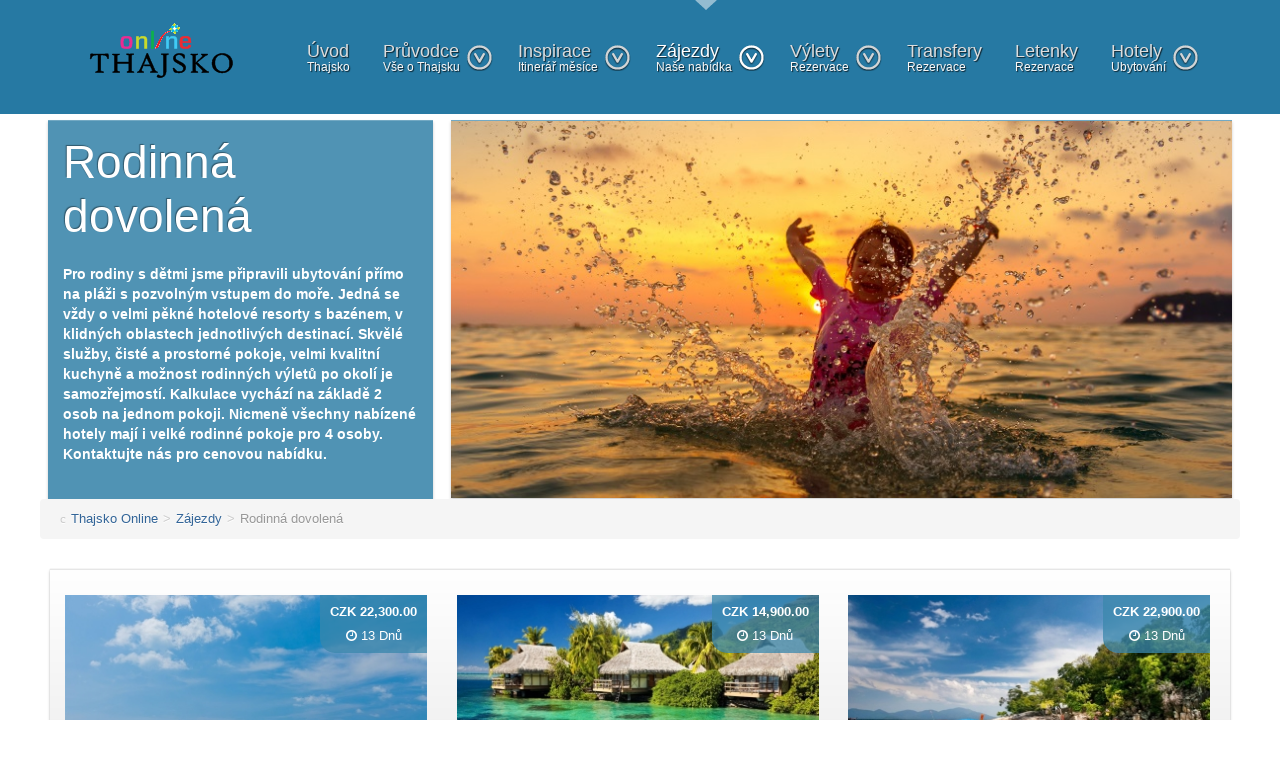

--- FILE ---
content_type: text/html; charset=utf-8
request_url: https://www.thajskoonline.cz/dovolena-thajsko-rodina/
body_size: 8661
content:
<!doctype html>
<html prefix="og: http://ogp.me/ns#" xml:lang="cs-cz" lang="cs-cz" >
<head>
<meta name="author" content="Siam One Travel"/>
<meta name="viewport" content="width=device-width, initial-scale=1.0">
<base href="https://www.thajskoonline.cz/dovolena-thajsko-rodina/" />
<meta http-equiv="content-type" content="text/html; charset=utf-8" />
<meta name="robots" content="index,follow,archive,snippet"/>
<meta property="og:url" content="https://www.thajskoonline.cz/dovolena-thajsko-rodina/" />
<meta property="og:title" content="Rodinná dovolená" />
<meta property="og:type" content="article" />
<meta property="og:description" content="Zájezdy do Thajska pro rodiny s dětmi." />
<meta name="description" content="Zájezdy do Thajska pro rodiny s dětmi." />
<title>Rodinná dovolená | Thajsko Online.cz</title>
<link href="/favicon.ico" rel="shortcut icon" type="image/vnd.microsoft.icon" />
<link href="https://www.thajskoonline.cz/media/com_solidres/assets/css/jquery/themes/base/jquery-ui.min.css" rel="stylesheet" type="text/css" />
<link href="https://www.thajskoonline.cz/media/com_solidres/assets/css/font-awesome.min.css" rel="stylesheet" type="text/css" />
<link href="/media/system/css/modal.css?c58582eb0e73440c46deaff41eaa30bd" rel="stylesheet" type="text/css" />
<link href="/components/com_k2/css/k2.css" rel="stylesheet" type="text/css" />
<link href="/media/plg_jchoptimize/css/pro-jquery.lazyloadxt.fadein.css" rel="stylesheet" type="text/css" />
<link href="/templates/rt_metropolis/css-compiled/menu.css" rel="stylesheet" type="text/css" />
<link href="/libraries/gantry/css/grid-responsive.css" rel="stylesheet" type="text/css" />
<link href="/templates/rt_metropolis/css-compiled/bootstrap.css" rel="stylesheet" type="text/css" />
<link href="/templates/rt_metropolis/css-compiled/master-4729b42c7a32875c0942d3e04da5d31e.css" rel="stylesheet" type="text/css" />
<link href="/templates/rt_metropolis/css-compiled/mediaqueries.css" rel="stylesheet" type="text/css" />
<link href="https://fonts.googleapis.com/css?family=ABeeZee:regular,italic&amp;subset=latin,latin-ext" rel="stylesheet" type="text/css" />
<link href="/media/plg_solidres_experience/assets/css/experience.css" rel="stylesheet" type="text/css" />
<link href="/templates/rt_metropolis/roksprocket/layouts/features/themes/showcase/showcase.css" rel="stylesheet" type="text/css" />
<style type="text/css">#rt-logo{background:url(/images/thajskoonlinesave.png) 50% 0 no-repeat !important}#rt-logo{width:193px;height:79px}h1,h2{font-family:'ABeeZee','Helvetica',arial,serif}</style>
<script type="application/json" class="joomla-script-options new">{"csrf.token":"1f365534216c6590ba228b8575088cac","system.paths":{"root":"","base":""}}</script>
<script src="/media/jui/js/jquery.min.js?c58582eb0e73440c46deaff41eaa30bd" type="text/javascript"></script>
<script src="/media/jui/js/jquery-noconflict.js?c58582eb0e73440c46deaff41eaa30bd" type="text/javascript"></script>
<script src="/media/jui/js/jquery-migrate.min.js?c58582eb0e73440c46deaff41eaa30bd" type="text/javascript"></script>
<script src="https://www.thajskoonline.cz/media/com_solidres/assets/js/noconflict.js" type="text/javascript"></script>
<script src="https://www.thajskoonline.cz/media/com_solidres/assets/js/jquery/ui/jquery-ui.min.js" type="text/javascript"></script>
<script src="https://www.thajskoonline.cz/media/com_solidres/assets/js/site.min.js" type="text/javascript"></script>
<script src="https://www.thajskoonline.cz/media/com_solidres/assets/js/common.min.js" type="text/javascript"></script>
<script src="https://www.thajskoonline.cz/media/com_solidres/assets/js/jquery/external/jquery_cookie.js" type="text/javascript"></script>
<script src="https://www.thajskoonline.cz/media/com_solidres/assets/js/validate/jquery.validate.min.js" type="text/javascript"></script>
<script src="https://www.thajskoonline.cz/media/com_solidres/assets/js/validate/additional-methods.min.js" type="text/javascript"></script>
<script src="https://www.thajskoonline.cz/media/com_solidres/assets/js/validate/localization/messages_cs-CZ.js" type="text/javascript"></script>
<script src="/media/system/js/mootools-core.js?c58582eb0e73440c46deaff41eaa30bd" type="text/javascript"></script>
<script src="/media/system/js/core.js?c58582eb0e73440c46deaff41eaa30bd" type="text/javascript"></script>
<script src="/media/system/js/mootools-more.js?c58582eb0e73440c46deaff41eaa30bd" type="text/javascript"></script>
<script src="/media/system/js/modal.js?c58582eb0e73440c46deaff41eaa30bd" type="text/javascript"></script>
<script src="/components/com_k2/js/k2.js?v2.6.7&amp;sitepath=/" type="text/javascript"></script>
<script src="/media/plg_jchoptimize/js/pro-jquery.lazyloadxt.js" type="text/javascript"></script>
<script src="/libraries/gantry/js/browser-engines.js" type="text/javascript"></script>
<script src="/templates/rt_metropolis/js/rokmediaqueries.js" type="text/javascript"></script>
<script src="/templates/rt_metropolis/js/load-transition.js" type="text/javascript"></script>
<script src="/modules/mod_roknavmenu/themes/default/js/responsive.js" type="text/javascript"></script>
<script src="/components/com_roksprocket/assets/js/mootools-mobile.js" type="text/javascript"></script>
<script src="/components/com_roksprocket/assets/js/rokmediaqueries.js" type="text/javascript"></script>
<script src="/components/com_roksprocket/assets/js/roksprocket.js" type="text/javascript"></script>
<script src="/components/com_roksprocket/assets/js/moofx.js" type="text/javascript"></script>
<script src="/components/com_roksprocket/layouts/features/assets/js/features.js" type="text/javascript"></script>
<script src="/components/com_roksprocket/layouts/features/themes/showcase/showcase.js" type="text/javascript"></script>
<script src="https://www.google.com/recaptcha/api/js/recaptcha_ajax.js" type="text/javascript"></script>
<script type="text/javascript">(function(){Solidres.options.load({"Hub":0,"ChannelManager":0,"AutoScroll":1,"AutoScrollTariff":1,"BaseURI":"https://www.thajskoonline.cz/",});})();Solidres.jQuery(function($){$("#solidres .radio").addClass("btn-group").removeClass("t3onoff");$("#solidres .radio.btn-group label").addClass("btn btn-default");$("#solidres .btn-group label:not(.active)").click(function()
{var label=$(this);var input=$("#"+label.attr("for"));if(!input.prop("checked")){label.closest(".btn-group").find("label").removeClass("active btn-success btn-danger btn-primary");if(input.val()==""){label.addClass("active btn-primary");}else if(input.val()==0){label.addClass("active btn-danger");}else{label.addClass("active btn-success");}
input.prop("checked",true);input.trigger("change");}});$("#solidres .btn-group input[checked=checked]").each(function()
{if($(this).val()==""){$("label[for="+$(this).attr("id")+"]").addClass("active btn-primary");}else if($(this).val()==0){$("label[for="+$(this).attr("id")+"]").addClass("active btn-danger");}else{$("label[for="+$(this).attr("id")+"]").addClass("active btn-success");}});});if(typeof window.addEvent==="function"){window.addEvent("domready",function(){if(typeof jQuery!="undefined"&&typeof MooTools!="undefined"){Element.implement({slide:function(how,mode){return this;}});}});}
jQuery(function($){SqueezeBox.initialize({});initSqueezeBox();$(document).on('subform-row-add',initSqueezeBox);function initSqueezeBox(event,container)
{SqueezeBox.assign($(container||document).find('a.modal').get(),{parse:'rel'});}});window.jModalClose=function(){SqueezeBox.close();};document.onreadystatechange=function(){if(document.readyState=='interactive'&&typeof tinyMCE!='undefined'&&tinyMCE)
{if(typeof window.jModalClose_no_tinyMCE==='undefined')
{window.jModalClose_no_tinyMCE=typeof(jModalClose)=='function'?jModalClose:false;jModalClose=function(){if(window.jModalClose_no_tinyMCE)window.jModalClose_no_tinyMCE.apply(this,arguments);tinyMCE.activeEditor.windowManager.close();};}
if(typeof window.SqueezeBoxClose_no_tinyMCE==='undefined')
{if(typeof(SqueezeBox)=='undefined')SqueezeBox={};window.SqueezeBoxClose_no_tinyMCE=typeof(SqueezeBox.close)=='function'?SqueezeBox.close:false;SqueezeBox.close=function(){if(window.SqueezeBoxClose_no_tinyMCE)window.SqueezeBoxClose_no_tinyMCE.apply(this,arguments);tinyMCE.activeEditor.windowManager.close();};}}};jQuery.extend(jQuery.lazyLoadXT,{selector:'img[data-jchll=true]',});jQuery(window).on('ajaxComplete',function(){setTimeout(function(){jQuery(window).lazyLoadXT();},50);});(function(i,s,o,g,r,a,m){i['GoogleAnalyticsObject']=r;i[r]=i[r]||function(){(i[r].q=i[r].q||[]).push(arguments)},i[r].l=1*new Date();a=s.createElement(o),m=s.getElementsByTagName(o)[0];a.async=1;a.src=g;m.parentNode.insertBefore(a,m)})(window,document,'script','//www.google-analytics.com/analytics.js','__gaTracker');__gaTracker('create','UA-40859158-7','auto');__gaTracker('send','pageview');if(typeof RokSprocket=='undefined')RokSprocket={};Object.merge(RokSprocket,{SiteURL:'https://www.thajskoonline.cz/',CurrentURL:'https://www.thajskoonline.cz/',AjaxURL:'https://www.thajskoonline.cz/index.php?option=com_roksprocket&amp;task=ajax&amp;format=raw&amp;ItemId=1038'});window.addEvent('domready',function(){RokSprocket.instances.showcase=new RokSprocket.Showcase();});window.addEvent('domready',function(){RokSprocket.instances.showcase.attach(517,'{"animation":"crossfade","autoplay":"1","delay":"5"}');});window.addEvent('load',function(){var overridden=false;if(!overridden&&window.G5&&window.G5.offcanvas){var mod=document.getElement('[data-showcase="517"]');mod.addEvents({touchstart:function(){window.G5.offcanvas.detach();},touchend:function(){window.G5.offcanvas.attach();}});overridden=true;};});jQuery(document).ready(function()
{Recaptcha.create("6Ldev0IUAAAAAOrjXh62dHj8B7hLjx8y8GKigand","recaptcha",{theme:"clean",custom_translations:{instructions_visual:"Zapište dvě slova:",instructions_audio:"Zapište, co slyšíte:",play_again:"Přehrát znovu",cant_hear_this:"Stáhnout zvuk jako MP3",visual_challenge:"Získat vizuální kód",audio_challenge:"Získat audio kód",refresh_btn:"Získat nový kód",help_btn:"Nápověda",incorrect_try_again:"Neplatné. Zkuste to znovu.",},lang:'cs',tabindex:0});});</script>
<link rel="stylesheet" href="/templates/rt_metropolis/thajskocss.css" type="text/css" />
<link rel="stylesheet" href="/templates/rt_metropolis/custom.css" type="text/css" />
<meta name="google-site-verification" content="" />
<script type="text/javascript">var _gaq=_gaq||[];_gaq.push(['_setAccount','UA-4777067-2']);_gaq.push(['_gat._anonymizeIp']);_gaq.push(['_trackPageview']);(function(){var ga=document.createElement('script');ga.type='text/javascript';ga.async=true;ga.src=('https:'==document.location.protocol?'https://ssl':'http://www')+'.google-analytics.com/ga.js';var s=document.getElementsByTagName('script')[0];s.parentNode.insertBefore(ga,s);})();</script>
<!-- Google logo & contacts markup-->
<script type="application/ld+json">
{
    "@context": "http://schema.org",
    "@type": "Organization",
    "url": "https://www.thajskoonline.cz/",
    "logo": "https://www.thajskoonline.cz/images/thajskoonlinesave.png",
    "contactPoint": [
        {
            "@type": "ContactPoint",
            "telephone": "+ 420774545103",
            "contactType": "sales",
            "contactOption": [
                ""
            ],
            "availableLanguage": [
                "CZECH"
            ]
        }
    ]
}
</script>
<!-- End of Google logo & contacts markup-->
<noscript>
<style type="text/css">img[data-jchll=true]{display:none}</style>
</noscript>
</head>
<body  class="logo-type-custom main-bg-blue blocks-default-overlay-dark font-family-abeezee font-size-is-default menu-type-dropdownmenu menu-dropdownmenu-position-header-b layout-mode-responsive col12">
<div class="rt-bg"><div class="rt-bg2">
<div class="rt-container">
<div id="rt-drawer">
<div class="clear"></div>
</div>
<header id="rt-top-surround" class="rt-dark">
<div id="rt-header">
<div class="rt-grid-2 rt-alpha">
<div class="rt-block logo-block">
<a href="/" id="rt-logo" title="Thajsko dovolená a zájezdy až o 30% levněji!"><img src="/images/thajsko.gif" width="193" height="79" alt="Online průvodce Thajskem" /></a>
</div>
</div>
<div class="rt-grid-10 rt-omega">
<div class="rt-block menu-block">
<div class="gf-menu-device-container"></div>
<ul class="gf-menu l1 " >
<li class="item101" >
<span class="rt-arrow-pointer"></span>
<a class="item subtext" href="/"  >

                                Úvod<em>Thajsko</em> </a>
</li>
<li class="item365 parent" >
<span class="rt-arrow-pointer"></span>
<a class="item subtext" href="/pruvodce/"  >

                                Průvodce<em> Vše o Thajsku</em> <span class="daddyicon"></span>
<span class="border-fixer"></span>
</a>
<div class="dropdown columns-3 " style="width:600px;margin-left:-100px;">
<span class="rt-sub-pointer"></span>
<div class="column col1"  style="width:250px;">
<ul class="l2">
<li class="item741" >
<a class="item" href="/co-zazijete-v-thajsku/"  >

                                Co vás v Thajsku čeká                            </a>
</li>
<li class="item792" >
<a class="item" href="/duvody-jet-do-thajska/"  >

                                10 důvodů proč Thajsko                            </a>
</li>
<li class="item793" >
<a class="item" href="/oblibene-plaze-thajsko/"  >

                                10 oblíbených pláží                            </a>
</li>
<li class="item794" >
<a class="item" href="/10-neznamych-ostrovu/"  >

                                10 neznámých ostrovů                            </a>
</li>
<li class="item795" >
<a class="item" href="/top-5-ostrovu/"  >

                                Top 5 ostrovů                            </a>
</li>
<li class="item796" >
<a class="item" href="/top-5-festivalu/"  >

                                Top 5 festivalů                            </a>
</li>
<li class="item798" >
<a class="item" href="/to-5-nocnich-trhu/"  >

                                Top 5 nočních trhů                            </a>
</li>
<li class="item797" >
<a class="item" href="/top-5-buddhu/"  >

                                Top 5 Buddhů                            </a>
</li>
<li class="item767" >
<a class="item" href="/pocasi-v-thasjku/"  >

                                Počasí                            </a>
</li>
<li class="item733" >
<a class="item" href="/o-thajsku/"  >

                                Základní informace o Thajsku                            </a>
</li>
<li class="item855" >
<a class="item" href="/viza-do-thajska/"  >

                                Víza do Thajska                            </a>
</li>
</ul>
</div>
<div class="column col2"  style="width:175px;">
<ul class="l2">
<li class="item374" >
<a class="item icon" href="/thajske-ostrovy/"  >
<i class="icon-list">Thajské ostrovy</i> </a>
</li>
<li class="item385" >
<a class="item icon" href="/bangkok/"  >
<i class="icon-list">Bangkok</i> </a>
</li>
<li class="item411 grouped" >
<a class="item icon" href="/chiang-mai/"  >
<i class="icon-list">Chiang Mai</i> </a>
</li>
<li class="item846" >
<a class="item icon" href="/kanchanaburi/"  >
<i class="icon-list">Kanchanaburi</i> </a>
</li>
<li class="item835" >
<a class="item icon" href="/khao-lak/"  >
<i class="icon-list">Khao Lak</i> </a>
</li>
<li class="item375" >
<a class="item icon" href="/koh-chang/"  >
<i class="icon-list">Koh Chang</i> </a>
</li>
<li class="item844" >
<a class="item icon" href="/koh-kood/"  >
<i class="icon-list">Koh Kood</i> </a>
</li>
<li class="item380" >
<a class="item icon" href="/koh-lanta/"  >
<i class="icon-list">Koh Lanta</i> </a>
</li>
<li class="item847" >
<a class="item icon" href="/koh-lipe/"  >
<i class="icon-list">Koh Lipe</i> </a>
</li>
</ul>
</div>
<div class="column col3"  style="width:175px;">
<ul class="l2">
<li class="item382" >
<a class="item icon" href="/koh-phangan/"  >
<i class="icon-list">Koh Phangan</i> </a>
</li>
<li class="item843" >
<a class="item icon" href="/koh-mak/"  >
<i class="icon-list">Koh Mak</i> </a>
</li>
<li class="item378" >
<a class="item icon" href="/koh-phi-phi/"  >
<i class="icon-list">Koh Phi Phi</i> </a>
</li>
<li class="item377" >
<a class="item icon" href="/koh-samet/"  >
<i class="icon-list">Koh Samet</i> </a>
</li>
<li class="item384" >
<a class="item icon" href="/koh-samui/"  >
<i class="icon-list">Koh Samui</i> </a>
</li>
<li class="item851" >
<a class="item icon" href="/koh-tao/"  >
<i class="icon-list">Koh Tao</i> </a>
</li>
<li class="item409 grouped" >
<a class="item icon" href="/krabi/"  >
<i class="icon-list">Krabi</i> </a>
</li>
<li class="item397" >
<a class="item icon" href="/pattaya/"  >
<i class="icon-list">Pattaya</i> </a>
</li>
<li class="item404" >
<a class="item icon" href="/phuket/"  >
<i class="icon-list">Phuket</i> </a>
</li>
</ul>
</div>
</div>
</li>
<li class="item466 parent" >
<span class="rt-arrow-pointer"></span>
<a class="item subtext" href="/itinerar-mesice/"  >

                                Inspirace<em>Itinerář měsíce</em> <span class="daddyicon"></span>
<span class="border-fixer"></span>
</a>
<div class="dropdown columns-3 " style="width:450px;">
<span class="rt-sub-pointer"></span>
<div class="column col1"  style="width:150px;">
<ul class="l2">
<li class="item467" >
<a class="item" href="/thajsko-itinerar/"  >

                                Itinerář 1                            </a>
</li>
<li class="item468" >
<a class="item" href="/thajsko-itinerar-2/"  >

                                Itinerář 2                            </a>
</li>
<li class="item472" >
<a class="item" href="/thajsko-dovolena-3/"  >

                                Itinerář 3                            </a>
</li>
<li class="item473" >
<a class="item" href="/thajsko-dovolena-4/"  >

                                Itinerář 4                            </a>
</li>
<li class="item474" >
<a class="item" href="/thajsko-dovolena-5/"  >

                                Itinerář 5                            </a>
</li>
<li class="item475" >
<a class="item" href="/thajsko-dovolena-6/"  >

                                Itinerář 6                            </a>
</li>
</ul>
</div>
<div class="column col2"  style="width:150px;">
<ul class="l2">
<li class="item476" >
<a class="item" href="/thajsko-dovolena-7/"  >

                                Itinerář 7                            </a>
</li>
<li class="item477" >
<a class="item" href="/thajsko-dovolena-8/"  >

                                Itinerář 8                            </a>
</li>
<li class="item478" >
<a class="item" href="/thajsko-dovolena-9/"  >

                                Itinerář 9                            </a>
</li>
<li class="item479" >
<a class="item" href="/thajsko-dovolena-10/"  >

                                Itinerář 10                            </a>
</li>
<li class="item480" >
<a class="item" href="/thajsko-dovolena-11/"  >

                                Itinerář 11                            </a>
</li>
<li class="item481" >
<a class="item" href="/thajsko-dovolena-12/"  >

                                Itinerář 12                            </a>
</li>
</ul>
</div>
<div class="column col3"  style="width:150px;">
<ul class="l2">
<li class="item471" >
<a class="item" href="/thajsko-dovolena-13/"  >

                                Itinerář 13                            </a>
</li>
<li class="item482" >
<a class="item" href="/thajsko-dovolena-14/"  >

                                Itinerář 14                            </a>
</li>
<li class="item483" >
<a class="item" href="/thajsko-dovolena-15/"  >

                                Itinerář 15                            </a>
</li>
<li class="item484" >
<a class="item" href="/thajsko-dovolena-16/"  >

                                Itinerář 16                            </a>
</li>
<li class="item485" >
<a class="item" href="/thajsko-dovolena-17/"  >

                                Itinerář 17                            </a>
</li>
<li class="item486" >
<a class="item" href="/thajsko-dovolena-18/"  >

                                Itinerář 18                            </a>
</li>
</ul>
</div>
</div>
</li>
<li class="item363 parent active" >
<span class="rt-arrow-pointer"></span>
<a class="item subtext" href="/zajezdy/"  >

                                Zájezdy<em>Naše nabídka</em> <span class="daddyicon"></span>
<span class="border-fixer"></span>
</a>
<div class="dropdown columns-1 " style="width:180px;">
<span class="rt-sub-pointer"></span>
<div class="column col1"  style="width:180px;">
<ul class="l2">
<li class="item1030" >
<a class="item" href="/levna-dovolena/"  >

                                Super levné Thajsko                            </a>
</li>
<li class="item1028" >
<a class="item" href="/pohodova-dovolena-thajsko/"  >

                                Relax na pláži                            </a>
</li>
<li class="item1036" >
<a class="item" href="/ostrovy-thajsko-dovolena-zajezd/"  >

                                Thajské ostrovy                            </a>
</li>
<li class="item1037" >
<a class="item" href="/zajezd-thajsko-poznavaci/"  >

                                Kolem Thajska                            </a>
</li>
<li class="item1038 active last" >
<a class="item" href="/dovolena-thajsko-rodina/"  >

                                Rodinná dovolená                            </a>
</li>
<li class="item1039" >
<a class="item" href="/luxusni-thajsko-dovolena/"  >

                                Luxusní pobyty                            </a>
</li>
<li class="item1040" >
<a class="item" href="/zajezd-thajsko-golf-dovolena/"  >

                                Sportovní zájezdy                            </a>
</li>
</ul>
</div>
</div>
</li>
<li class="item364 parent" >
<span class="rt-arrow-pointer"></span>
<a class="item subtext" href="/vylety-atrakce-thajsko/"  >

                                Výlety<em>Rezervace</em> <span class="daddyicon"></span>
<span class="border-fixer"></span>
</a>
<div class="dropdown columns-1 " style="width:180px;">
<span class="rt-sub-pointer"></span>
<div class="column col1"  style="width:180px;">
<ul class="l2">
<li class="item976" >
<a class="item" href="https://www.thajskoonline.cz/bangkok-vylety">

                                Bangkok výlety                            </a>
</li>
<li class="item979" >
<a class="item" href="https://www.thajskoonline.cz/vylety/chiang-mai">

                                Chiang Mai výlety                            </a>
</li>
<li class="item982" >
<a class="item" href="https://www.thajskoonline.cz/vylety/khao-lak">

                                Khao Lak výlety                            </a>
</li>
<li class="item986" >
<a class="item" href="https://www.thajskoonline.cz/vylety/koh-chang">

                                Koh Chang výlety                            </a>
</li>
<li class="item984" >
<a class="item" href="https://www.thajskoonline.cz/vylety/koh-lanta">

                                Koh Lanta Výlety                            </a>
</li>
<li class="item985" >
<a class="item" href="https://www.thajskoonline.cz/vylety/koh-phangan">

                                Koh Phangan výlety                            </a>
</li>
<li class="item978" >
<a class="item" href="https://www.thajskoonline.cz/vylety/koh-samui">

                                Koh Samui výlety                            </a>
</li>
<li class="item983" >
<a class="item" href="https://www.thajskoonline.cz/vylety/krabi">

                                Krabi výlety                            </a>
</li>
<li class="item981" >
<a class="item" href="https://www.thajskoonline.cz/vylety/pattaya">

                                Pattaya výlety                            </a>
</li>
<li class="item977" >
<a class="item" href="https://www.thajskoonline.cz/vylety/phuket">

                                Phuket výlety                            </a>
</li>
</ul>
</div>
</div>
</li>
<li class="item799" >
<span class="rt-arrow-pointer"></span>
<a class="item subtext" href="/transfery-po-celem-thajsku/"  >

                                Transfery<em>Rezervace</em> </a>
</li>
<li class="item366" >
<span class="rt-arrow-pointer"></span>
<a class="item subtext" href="/online-rezervace-letenek/"  >

                                Letenky<em>Rezervace</em> </a>
</li>
<li class="item368 parent" >
<span class="rt-arrow-pointer"></span>
<a class="item subtext" href="/prehled-hotelu-v-thajsku/"  >

                                Hotely<em>Ubytování</em> <span class="daddyicon"></span>
<span class="border-fixer"></span>
</a>
<div class="dropdown columns-1 " style="width:200px;">
<span class="rt-sub-pointer"></span>
<div class="column col1"  style="width:200px;">
<ul class="l2">
<li class="item452" >
<a class="item" href="/hotely-bangkok/"  >

                                Bangkok                            </a>
</li>
<li class="item453" >
<a class="item" href="/hotely-pattaya/"  >

                                Pattaya                            </a>
</li>
<li class="item454" >
<a class="item" href="/hotely-phuket/"  >

                                Phuket                            </a>
</li>
<li class="item455" >
<a class="item" href="/ubytovani-krabi/"  >

                                Krabi                            </a>
</li>
<li class="item456" >
<a class="item" href="/hotely-chiang-mai/"  >

                                Chiang Mai, Chiang Rai                            </a>
</li>
<li class="item457" >
<a class="item" href="/ubytovani-koh-samui/"  >

                                Koh Samui                            </a>
</li>
<li class="item458" >
<a class="item" href="/hotely-koh-phangan/"  >

                                Koh Phangan                            </a>
</li>
<li class="item459" >
<a class="item" href="/hotely-koh-tao/"  >

                                Koh Tao                            </a>
</li>
<li class="item460" >
<a class="item" href="/hotely-koh-phi-phi/"  >

                                Koh Phi Phi                            </a>
</li>
<li class="item461" >
<a class="item" href="/hotely-koh-lanta/"  >

                                Koh Lanta                            </a>
</li>
<li class="item462" >
<a class="item" href="/hotely-koh-chang/"  >

                                Koh Chang                            </a>
</li>
<li class="item463" >
<a class="item" href="/hotely-koh-kood/"  >

                                Koh Kood                            </a>
</li>
<li class="item464" >
<a class="item" href="/hotely-koh-maak/"  >

                                Koh Maak                            </a>
</li>
<li class="item465" >
<a class="item" href="/hotely-koh-lipe-a-koh-ngai/"  >

                                Koh Lipe, Koh Ngai                            </a>
</li>
</ul>
</div>
</div>
</li>
</ul>	<div class="clear"></div>
</div>
</div>
<div class="clear"></div>
</div>
</header>
<div id="rt-showcase" class="rt-dark">
<div class="rt-grid-12 rt-alpha rt-omega">
<div class="rt-block rt-dark-block basic">
<div class="module-surround">
<div class="module-content">
<div class="sprocket-features layout-showcase   " data-showcase="517">
<ul class="sprocket-features-list">
<li class="sprocket-features-index-1 active" data-showcase-pane>
<div class="sprocket-features-container">
<div class="sprocket-features-img-container">
<img src="[data-uri]" data-src="/images/new2017/thajsko-rodinna-dovolena.jpg" data-jchll="true" alt="Rodinná dovolená" /><noscript><img src="/images/new2017/thajsko-rodinna-dovolena.jpg" alt="Rodinná dovolená" /></noscript>
</div>
<div class="sprocket-features-content">
<h3 class="sprocket-features-title">
											Rodinná dovolená									</h3>
<div class="sprocket-features-desc">
					Pro rodiny s dětmi jsme připravili ubytování přímo na pláži s pozvolným vstupem do moře. Jedná se vždy o velmi pěkné hotelové resorty s bazénem, v klidných oblastech jednotlivých destinací. Skvělé služby, čisté a prostorné pokoje, velmi kvalitní kuchyně a možnost rodinných výletů po okolí je samozřejmostí. Kalkulace vychází na základě 2 osob na jednom pokoji. Nicmeně všechny nabízené hotely mají i velké rodinné pokoje pro 4 osoby. Kontaktujte nás pro cenovou nabídku.									</div>
</div>
</div>
</li>	</ul>
<div class="sprocket-features-pagination-hidden">
<ul>
<li class="active" data-showcase-pagination="1"><span>1</span></li>
</ul>
</div>
</div>
</div>
</div>
</div>
</div>
<div class="clear"></div>
</div>
<div id="rt-transition" class="rt-hidden">
<div id="rt-mainbody-surround" class="rt-dark">
<div id="rt-maintop">
<div class="rt-grid-12 rt-alpha rt-omega">
<ul class="breadcrumb krizalys_breadcrumb" itemscope itemtype="http://schema.org/BreadcrumbList"><li class="active"><span class="divider icon-location"></span></li><li itemscope itemprop="itemListElement" itemtype="http://schema.org/ListItem"><a href="/" class="pathway" itemprop="item"><span itemprop="name">Thajsko Online</span></a><meta property="position" content="1"><span class="divider">&gt;</span></li><li itemscope itemprop="itemListElement" itemtype="http://schema.org/ListItem"><a href="/zajezdy/" class="pathway" itemprop="item"><span itemprop="name">Zájezdy</span></a><meta property="position" content="2"><span class="divider">&gt;</span></li><li itemscope itemprop="itemListElement" itemtype="http://schema.org/ListItem" class="active"><span itemprop="item"><span itemprop="name">Rodinná dovolená</span></span><meta property="position" content="3"></li></ul>
</div>
<div class="clear"></div>
</div>
<div id="rt-main" class="mb12">
<div class="rt-grid-12">
<div id="rt-content-top">
<div class="rt-grid-12 rt-alpha rt-omega">
<div class="rt-block rt-dark-block box6">
<div class="module-surround">
<div class="module-content">
<div class="row-fluid solidres-module-experience">
<div class="span4 solidres-module-experience-item">
<div class="item item-0">
<a href="/experience/rodinny-zajezd-phuket-132/">
<img src="[data-uri]" data-src="/images/new2017/khaolakpruvodce.jpg" data-jchll="true" class="item-logo img-responsive"
                         alt="Rodinná dovolena - KHAOLAK, PHUKET"/><noscript><img src="/images/new2017/khaolakpruvodce.jpg" class="item-logo img-responsive"
                         alt="Rodinná dovolena - KHAOLAK, PHUKET"/></noscript>
</a>
<div class="item-desc">
					Khao Lak nabízí vzácnou oázu odpočinku s kombinací tropického lesa, krásného ubytování na...                </div>
<a href="/experience/rodinny-zajezd-phuket-132/"
               class="item-name">
<i class="fa fa-bars"></i>
				Rodinná dovolena - KHAOLAK, PHUKET            </a>
<div class="base-price">
				CZK 22,300.00                <div class="duration">
<i class="fa fa-clock-o"></i>
<span>
                        13                        Dnů                    </span>
</div>
</div>
</div>
</div>
<div class="span4 solidres-module-experience-item">
<div class="item item-1">
<a href="/experience/rodinny-zajezd-koh-chang-130/">
<img src="[data-uri]" data-src="/images/new2017/kohkoodpruvodce.jpg" data-jchll="true" class="item-logo img-responsive"
                         alt="Rodinná dovolena - KOH CHANG, KOH KOOD"/><noscript><img src="/images/new2017/kohkoodpruvodce.jpg" class="item-logo img-responsive"
                         alt="Rodinná dovolena - KOH CHANG, KOH KOOD"/></noscript>
</a>
<div class="item-desc">
					Koh Chang a Koh Kood jsou překrásné skalnaté ostrovy s bílými písečnými plážemi a průzra...                </div>
<a href="/experience/rodinny-zajezd-koh-chang-130/"
               class="item-name">
<i class="fa fa-bars"></i>
				Rodinná dovolena - KOH CHANG, KOH KOOD            </a>
<div class="base-price">
				CZK 14,900.00                <div class="duration">
<i class="fa fa-clock-o"></i>
<span>
                        13                        Dnů                    </span>
</div>
</div>
</div>
</div>
<div class="span4 solidres-module-experience-item">
<div class="item item-2">
<a href="/experience/rodinna-dovolena-samui-phangan-131/">
<img src="[data-uri]" data-src="/images/new2017/kohlantapruvodce.jpg" data-jchll="true" class="item-logo img-responsive"
                         alt="Rodinná dovolená - KOH SAMUI, KOH PHANGAN"/><noscript><img src="/images/new2017/kohlantapruvodce.jpg" class="item-logo img-responsive"
                         alt="Rodinná dovolená - KOH SAMUI, KOH PHANGAN"/></noscript>
</a>
<div class="item-desc">
					Navštivte populární ostrov Koh Samui, který nabízí plno vyžití pro rodiny s dětmi. Na ostro...                </div>
<a href="/experience/rodinna-dovolena-samui-phangan-131/"
               class="item-name">
<i class="fa fa-bars"></i>
				Rodinná dovolená - KOH SAMUI, KOH PHANGAN            </a>
<div class="base-price">
				CZK 22,900.00                <div class="duration">
<i class="fa fa-clock-o"></i>
<span>
                        13                        Dnů                    </span>
</div>
</div>
</div>
</div>
</div>
<div class="row-fluid solidres-module-experience">
<div class="span4 solidres-module-experience-item">
<div class="item item-3">
<a href="/experience/rodinna-dovolena-krabi-129/">
<img src="[data-uri]" data-src="/images/new2017/krabipruvodce.jpg" data-jchll="true" class="item-logo img-responsive"
                         alt="Rodinná dovolená - KRABI, KOH LANTA"/><noscript><img src="/images/new2017/krabipruvodce.jpg" class="item-logo img-responsive"
                         alt="Rodinná dovolená - KRABI, KOH LANTA"/></noscript>
</a>
<div class="item-desc">
					Krabi je donedávna opomíjený kout jižního Thajska je jedním z přírodně nejzajímavějších...                </div>
<a href="/experience/rodinna-dovolena-krabi-129/"
               class="item-name">
<i class="fa fa-bars"></i>
				Rodinná dovolená - KRABI, KOH LANTA            </a>
<div class="base-price">
				CZK 20,400.00                <div class="duration">
<i class="fa fa-clock-o"></i>
<span>
                        13                        Dnů                    </span>
</div>
</div>
</div>
</div>
</div>
</div>
</div>
</div>
</div>
</div>
<div class="rt-block component-block main-overlay-light">
<div id="rt-mainbody">
<div class="component-content">
<!-- Start K2 Item Layout -->
<span id="startOfPageId445"></span>
<div id="k2Container" class="itemView">
<!-- Plugins: BeforeDisplay -->
<!-- K2 Plugins: K2BeforeDisplay -->
<div class="itemHeader">
</div>
<!-- Plugins: AfterDisplayTitle -->
<!-- K2 Plugins: K2AfterDisplayTitle -->
<div class="itemToolbar">
<ul>
</ul>
<div class="clr"></div>
</div>
<!-- Item Rating -->
<div class="itemRatingBlock">
<span>Ohodnotit tuto položku</span>
<div class="itemRatingForm">
<ul class="itemRatingList">
<li class="itemCurrentRating" id="itemCurrentRating445" style="width:90.4%;"></li>
<li><a href="#" rel="445" title="1 hvězdička z 5" class="one-star">1</a></li>
<li><a href="#" rel="445" title="2 hvězdičky z 5" class="two-stars">2</a></li>
<li><a href="#" rel="445" title="3 hvězdičky z 5" class="three-stars">3</a></li>
<li><a href="#" rel="445" title="4 hvězdičky z 5" class="four-stars">4</a></li>
<li><a href="#" rel="445" title="5 hvězdiček z 5" class="five-stars">5</a></li>
</ul>
<div id="itemRatingLog445" class="itemRatingLog">(21 hlasů)</div>
<div class="clr"></div>
</div>
<div class="clr"></div>
</div>
<div class="itemBody">
<!-- Plugins: BeforeDisplayContent -->
<!-- K2 Plugins: K2BeforeDisplayContent -->
<!-- Item text -->
<div class="itemFullText">
	  	Zájezdy do Thajska pro rodiny s dětmi.	  </div>
<div class="clr"></div>
<!-- Plugins: AfterDisplayContent -->
<!-- K2 Plugins: K2AfterDisplayContent -->
<div class="clr"></div>
</div>
<div class="clr"></div>
<!-- Item navigation -->
<div class="itemNavigation">
<span class="itemNavigationTitle">Více z této kategorie:</span>
<a class="itemPrevious" href="/poznavacizajezdthajsko/">
			&laquo; Okolo Thajska		</a>
<a class="itemNext" href="/luxusni-thajsko-dovolena/">
			Luxusní pobyty &raquo;
		</a>
</div>
<!-- Plugins: AfterDisplay -->
<!-- K2 Plugins: K2AfterDisplay -->
<div class="clr"></div>
</div>
<!-- End K2 Item Layout -->
<!-- JoomlaWorks "K2" (v2.6.7) | Learn more about K2 at http://getk2.org -->
</div>
</div>
<div class="clear"></div>
</div>
</div>
<div class="clear"></div>
</div>
</div>
</div>
<div id="rt-bottom" class="rt-dark">
<div class="rt-grid-12 rt-alpha rt-omega">
<div class="rt-block rt-dark-block box6">
<div class="module-surround">
<div class="module-content">
<div class="custombox6"  >
<div><span style="color: #000000;">Kontaktujte nás</span></div>
<div>&nbsp;</div>
<div><span style="color: #000000;"><strong>Telefon:+420 774 545 103&nbsp;<span style="text-decoration: underline;"><br /></span></strong></span></div>
<div><span style="color: #000000;"><span id="cloak696fd9c9d960779d0ea083d5926b8309">Tato e-mailová adresa je chráněna před spamboty. Pro její zobrazení musíte mít povolen Javascript.</span><script type='text/javascript'>document.getElementById('cloak696fd9c9d960779d0ea083d5926b8309').innerHTML='';var prefix='&#109;a'+'i&#108;'+'&#116;o';var path='hr'+'ef'+'=';var addy696fd9c9d960779d0ea083d5926b8309='&#105;nf&#111;'+'&#64;';addy696fd9c9d960779d0ea083d5926b8309=addy696fd9c9d960779d0ea083d5926b8309+'th&#97;jsk&#111;&#111;nl&#105;n&#101;'+'&#46;'+'cz';var addy_text696fd9c9d960779d0ea083d5926b8309='&#105;nf&#111;'+'&#64;'+'th&#97;jsk&#111;&#111;nl&#105;n&#101;'+'&#46;'+'cz';document.getElementById('cloak696fd9c9d960779d0ea083d5926b8309').innerHTML+='<a '+path+'\''+prefix+':'+addy696fd9c9d960779d0ea083d5926b8309+'\'>'+addy_text696fd9c9d960779d0ea083d5926b8309+'<\/a>';</script>&nbsp; &nbsp; &nbsp; </span></div>
<div><span style="color: #000000;"></span></div></div>
</div>
</div>
</div>
</div>
<div class="clear"></div>
</div>
<footer id="rt-footer-surround" class="rt-dark">
<div id="rt-footer">
<div class="rt-grid-12 rt-alpha rt-omega">
<div class="rt-block rt-dark-block">
<div class="module-surround">
<div class="module-content">
<div class="custom"  >
<script type="text/javascript">var Tawk_API=Tawk_API||{},Tawk_LoadStart=new Date();(function(){var s1=document.createElement("script"),s0=document.getElementsByTagName("script")[0];s1.async=true;s1.src='https://embed.tawk.to/5c16902482491369ba9e5400/1d7benvs0';s1.charset='UTF-8';s1.setAttribute('crossorigin','*');s0.parentNode.insertBefore(s1,s0);})();</script>
</div>
</div>
</div>
</div>
</div>
<div class="clear"></div>
</div>
<div id="rt-copyright">
<div class="rt-grid-9 rt-alpha">
<div class="rt-block rt-dark-block">
<div class="module-surround">
<div class="module-content">
<div class="custom"  >
<h4><span style="color: #00ccff; font-size: 9pt;">© Thajsko Online - Thajsko dovolená, ubytování, zájezdy 2007-2023</span></h4>
<p><span style="color: #00ccff;">Designed and developed by E-TOMATO.</span></p></div>
</div>
</div>
</div>
</div>
<div class="rt-grid-3 rt-omega">
<div class="rt-social-buttons">
<a class="social-button rt-facebook-btn" href="https://www.facebook.com/thajsko">
<span></span>
</a>
<a class="social-button rt-twitter-btn" href="https://twitter.com/ThajskoOnline">
<span></span>
</a>
<a class="social-button rt-google-btn" href="https://plus.google.com/+ThajskoonlineCz">
<span></span>
</a>
<a class="social-button rt-rss-btn" href="https://www.instagram.com/thajsko_online/">
<span></span>
</a>
</div>
</div>
<div class="clear"></div>
</div>
</footer>
</div>
</div></div>
<script defer src="https://static.cloudflareinsights.com/beacon.min.js/vcd15cbe7772f49c399c6a5babf22c1241717689176015" integrity="sha512-ZpsOmlRQV6y907TI0dKBHq9Md29nnaEIPlkf84rnaERnq6zvWvPUqr2ft8M1aS28oN72PdrCzSjY4U6VaAw1EQ==" data-cf-beacon='{"version":"2024.11.0","token":"984aed31dddf4e71b433b59231c30a02","r":1,"server_timing":{"name":{"cfCacheStatus":true,"cfEdge":true,"cfExtPri":true,"cfL4":true,"cfOrigin":true,"cfSpeedBrain":true},"location_startswith":null}}' crossorigin="anonymous"></script>
</body>
</html>

--- FILE ---
content_type: text/css
request_url: https://www.thajskoonline.cz/templates/rt_metropolis/css-compiled/menu.css
body_size: 2638
content:
@font-face {
  font-family: 'SourceSansProLight';
  src: url('../fonts/SourceSansPro-Light-webfont.eot');
  src: url('../fonts/SourceSansPro-Light-webfont.eot?#iefix') format('embedded-opentype'), url('../fonts/SourceSansPro-Light-webfont.woff') format('woff'), url('../fonts/SourceSansPro-Light-webfont.ttf') format('truetype'), url('../fonts/SourceSansPro-Light-webfont.svg#SourceSansProLight') format('svg');
  font-weight: normal;
  font-style: normal;
}
@font-face {
  font-family: 'SourceSansProExtraLight';
  src: url('../fonts/SourceSansPro-ExtraLight-webfont.eot');
  src: url('../fonts/SourceSansPro-ExtraLight-webfont.eot?#iefix') format('embedded-opentype'), url('../fonts/SourceSansPro-ExtraLight-webfont.woff') format('woff'), url('../fonts/SourceSansPro-ExtraLight-webfont.ttf') format('truetype'), url('../fonts/SourceSansPro-ExtraLight-webfont.svg#SourceSansExtraLight') format('svg');
  font-weight: normal;
  font-style: normal;
}
@font-face {
  font-family: 'SourceSansProRegular';
  src: url('../fonts/SourceSansPro-Regular-webfont.eot');
  src: url('../fonts/SourceSansPro-Regular-webfont.eot?#iefix') format('embedded-opentype'), url('../fonts/SourceSansPro-Regular-webfont.woff') format('woff'), url('../fonts/SourceSansPro-Regular-webfont.ttf') format('truetype'), url('../fonts/SourceSansPro-Regular-webfont.svg#SourceSansRegular') format('svg');
  font-weight: normal;
  font-style: normal;
}
.clearfix {
  *zoom: 1;
}
.clearfix:before,
.clearfix:after {
  display: table;
  content: "";
  line-height: 0;
}
.clearfix:after {
  clear: both;
}
.hide-text {
  font: 0/0 a;
  color: transparent;
  text-shadow: none;
  background-color: transparent;
  border: 0;
}
.input-block-level {
  display: block;
  width: 100%;
  min-height: 30px;
  -webkit-box-sizing: border-box;
  -moz-box-sizing: border-box;
  box-sizing: border-box;
}
.rok-left {
  float: left;
}
.rok-right {
  float: right;
}
.rok-dropdown-group,
.rok-dropdown {
  position: relative;
}
.rok-dropdown-open .rok-dropdown {
  display: block;
}
.rok-popover-group,
.rok-popover {
  position: relative;
}
.rok-popover-open .rok-popover {
  display: block;
}
.gf-menu {
  margin: 10px auto 0;
  list-style: none;
  float: right;
}
.gf-menu:after {
  display: table;
  content: '';
  clear: both;
}
.gf-menu ul {
  list-style: none;
  padding: 0;
  margin: 0;
}
.gf-menu .item {
  font-size: 16px;
  line-height: 21px;
  padding: 4px 8px;
  text-align: left;
  text-decoration: none;
  display: block;
  outline: 0;
  cursor: pointer;
}
.gf-menu .item.subtext {
  padding-top: 1px;
  padding-bottom: 4px;
}
.gf-menu .item.subtext > em {
  display: block;
  font-size: 12px;
  line-height: 9px;
  text-align: left;
  font-style: normal;
}
.gf-menu .item.icon [class^="icon-"],
.gf-menu .item.icon [class*= " icon-"] {
  background-image: none !important;
  width: auto;
}
.gf-menu .item.icon [class^="icon-"]:before,
.gf-menu .item.icon [class*= " icon-"]:before {
  text-indent: 0;
  margin-right: 5px;
}
.gf-menu .item .menu-image {
  max-width: inherit;
  vertical-align: text-top;
  margin-top: -2px;
  margin-left: -2px;
}
.gf-menu.l1 > li > .item {
  font-size: 18px;
  line-height: 24px;
  padding-top: 20px;
  padding-bottom: 20px;
  position: relative;
}
.gf-menu.l1 > li > .item.subtext {
  padding-top: 13px;
  padding-bottom: 17px;
}
.gf-menu.l1 > li > .item .menu-image {
  margin-top: -1px;
}
.gf-menu li {
  float: left;
  display: block;
  text-align: center;
  position: relative;
  padding: 0;
  margin-right: 15px;
  border: none;
  border: 1px solid transparent;
}
.gf-menu li.active > .rt-arrow-pointer {
  border-left: 11px solid transparent;
  border-right: 11px solid transparent;
  border-top-width: 10px;
  border-top-style: solid;
  content: "";
  height: 0;
  width: 0;
  position: absolute;
  top: -26px;
  left: 50%;
  margin-left: -12px;
}
.gf-menu li.parent > .item {
  position: relative;
  padding-right: 33px;
}
.gf-menu li.parent > .item .daddyicon {
  width: 26px;
  height: 26px;
  position: absolute;
  right: 0;
  top: 19px;
  background-position: -1px -1px;
  background-repeat: no-repeat;
  -webkit-transition: none;
  -moz-transition: none;
  -o-transition: none;
  -ms-transition: none;
  transition: none;
}
.gf-menu .dropdown {
  margin: 0 auto;
  padding: 10px 0;
  position: absolute;
  opacity: 0;
  left: -999em;
  text-align: left;
  -webkit-transition: opacity 0.2s ease-out;
  -moz-transition: opacity 0.2s ease-out;
  -o-transition: opacity 0.2s ease-out;
  transition: opacity 0.2s ease-out;
  z-index: 1000;
}
.gf-menu .dropdown .flyout {
  display: block;
}
.gf-menu .dropdown ul li {
  display: block;
  float: none;
  margin-right: 0;
  padding: 5px;
}
.gf-menu .dropdown ul li > .item {
  font-size: 15px;
}
.gf-menu .dropdown ul li.parent .daddyicon {
  top: 2px;
  background-position: -2px -198px;
}
.gf-menu .dropdown .grouped.parent > .item .border-fixer {
  display: none;
}
.gf-menu .dropdown .grouped.parent > .item .daddyicon {
  display: none;
}
.gf-menu .dropdown .grouped ol {
  margin: 6px 0px;
  padding: 3px 0;
}
.gf-menu .dropdown .grouped ol > li > .item {
  font-size: 14px;
  padding-top: 3px;
  padding-bottom: 3px;
}
.gf-menu .dropdown .rt-sub-pointer {
  border-left: 11px solid transparent;
  border-right: 11px solid transparent;
  border-bottom-width: 10px;
  border-bottom-style: solid;
  content: "";
  height: 0;
  width: 0;
  position: absolute;
  top: -10px;
  left: 50%;
  margin-left: -11px;
}
.gf-menu .dropdown .modules {
  text-align: left;
}
.gf-menu .dropdown .modules .module-content {
  padding: 0 10px;
}
.gf-menu .dropdown .modules .module-content p {
  margin: 0 0 10px 0;
  font-size: 15px;
  line-height: 18px;
}
.gf-menu .column {
  float: left;
  position: relative;
}
.gf-menu .position-left {
  float: left;
  margin-right: 15px;
}
.gf-menu .position-right {
  float: right;
  margin-left: 15px;
}
.gf-menu.gf-splitmenu li.parent:hover {
  border-radius: 4px;
}
.gf-menu.gf-splitmenu li.parent > .item {
  padding-right: 8px;
}
.gf-menu-toggle {
  padding: 7px 10px;
  border: 1px solid #000000;
  border-top: 0;
  border-radius: 4px;
  background-color: rgba(23,23,23,0.16);
  background-image: -moz-linear-gradient(top,rgba(38,38,38,0.8),rgba(0,0,0,0.8));
  background-image: -webkit-gradient(linear,0 0,0 100%,from(rgba(38,38,38,0.8)),to(rgba(0,0,0,0.8)));
  background-image: -webkit-linear-gradient(top,rgba(38,38,38,0.8),rgba(0,0,0,0.8));
  background-image: -o-linear-gradient(top,rgba(38,38,38,0.8),rgba(0,0,0,0.8));
  background-image: linear-gradient(to bottom,rgba(38,38,38,0.8),rgba(0,0,0,0.8));
  background-repeat: repeat-x;
  filter: progid:DXImageTransform.Microsoft.gradient(startColorstr='#cc262626', endColorstr='#cc000000', GradientType=0);
  -webkit-box-shadow: inset 0px 1px 0px #333333, inset 0px 2px 0px #000000, 0px 1px 1px rgba(0,0,0,0.1);
  -moz-box-shadow: inset 0px 1px 0px #333333, inset 0px 2px 0px #000000, 0px 1px 1px rgba(0,0,0,0.1);
  box-shadow: inset 0px 1px 0px #333333, inset 0px 2px 0px #000000, 0px 1px 1px rgba(0,0,0,0.1);
  position: absolute;
  z-index: 2;
  top: 10px;
  left: 10px;
  cursor: pointer;
}
.gf-menu-toggle.active {
  border: 1px solid #444444;
  -webkit-box-shadow: inset 0px 1px 2px rgba(0,0,0,0.1), 0px 1px 0px #000000;
  -moz-box-shadow: inset 0px 1px 2px rgba(0,0,0,0.1), 0px 1px 0px #000000;
  box-shadow: inset 0px 1px 2px rgba(0,0,0,0.1), 0px 1px 0px #000000;
  background-color: rgba(15,15,15,0.16);
  background-image: -moz-linear-gradient(top,rgba(26,26,26,0.8),rgba(0,0,0,0.8));
  background-image: -webkit-gradient(linear,0 0,0 100%,from(rgba(26,26,26,0.8)),to(rgba(0,0,0,0.8)));
  background-image: -webkit-linear-gradient(top,rgba(26,26,26,0.8),rgba(0,0,0,0.8));
  background-image: -o-linear-gradient(top,rgba(26,26,26,0.8),rgba(0,0,0,0.8));
  background-image: linear-gradient(to bottom,rgba(26,26,26,0.8),rgba(0,0,0,0.8));
  background-repeat: repeat-x;
  filter: progid:DXImageTransform.Microsoft.gradient(startColorstr='#cc191919', endColorstr='#cc000000', GradientType=0);
}
.gf-menu-toggle .icon-bar {
  background-color: #DDDDDD;
  border-radius: 1px 1px 1px 1px;
  display: block;
  height: 2px;
  width: 18px;
}
.gf-menu-toggle .icon-bar + .icon-bar {
  margin-top: 3px;
}
@media only screen and (min-width: 960px) and (max-width: 1199px) {
  .layout-mode-responsive .gf-menu.l1 > li {
    margin-right: 5px;
  }
}
@media (min-width: 768px) and (max-width: 959px) {
  .layout-mode-responsive .gf-menu.l1 > li {
    margin-right: 5px;
  }
  .layout-mode-responsive .gf-menu.l1 > li > .item {
    font-size: 17px;
  }
  .layout-mode-responsive .gf-menu.l1 > li > .item.subtext {
    padding-top: 20px;
    padding-bottom: 20px;
  }
  .layout-mode-responsive .gf-menu.l1 > li > .item.subtext em {
    display: none;
  }
  .layout-mode-responsive .gf-menu.l1 > li > .item.image img {
    display: none;
  }
}
@media only screen and (min-width: 768px) {
  @font-face {
    font-family: 'SourceSansProLight';
    src: url('../fonts/SourceSansPro-Light-webfont.eot');
    src: url('../fonts/SourceSansPro-Light-webfont.eot?#iefix') format('embedded-opentype'), url('../fonts/SourceSansPro-Light-webfont.woff') format('woff'), url('../fonts/SourceSansPro-Light-webfont.ttf') format('truetype'), url('../fonts/SourceSansPro-Light-webfont.svg#SourceSansProLight') format('svg');
    font-weight: normal;
    font-style: normal;
  }
  @font-face {
    font-family: 'SourceSansProExtraLight';
    src: url('../fonts/SourceSansPro-ExtraLight-webfont.eot');
    src: url('../fonts/SourceSansPro-ExtraLight-webfont.eot?#iefix') format('embedded-opentype'), url('../fonts/SourceSansPro-ExtraLight-webfont.woff') format('woff'), url('../fonts/SourceSansPro-ExtraLight-webfont.ttf') format('truetype'), url('../fonts/SourceSansPro-ExtraLight-webfont.svg#SourceSansExtraLight') format('svg');
    font-weight: normal;
    font-style: normal;
  }
  @font-face {
    font-family: 'SourceSansProRegular';
    src: url('../fonts/SourceSansPro-Regular-webfont.eot');
    src: url('../fonts/SourceSansPro-Regular-webfont.eot?#iefix') format('embedded-opentype'), url('../fonts/SourceSansPro-Regular-webfont.woff') format('woff'), url('../fonts/SourceSansPro-Regular-webfont.ttf') format('truetype'), url('../fonts/SourceSansPro-Regular-webfont.svg#SourceSansRegular') format('svg');
    font-weight: normal;
    font-style: normal;
  }
  .clearfix {
    *zoom: 1;
  }
  .clearfix:before,
  .clearfix:after {
    display: table;
    content: "";
    line-height: 0;
  }
  .clearfix:after {
    clear: both;
  }
  .hide-text {
    font: 0/0 a;
    color: transparent;
    text-shadow: none;
    background-color: transparent;
    border: 0;
  }
  .input-block-level {
    display: block;
    width: 100%;
    min-height: 30px;
    -webkit-box-sizing: border-box;
    -moz-box-sizing: border-box;
    box-sizing: border-box;
  }
  .rok-left {
    float: left;
  }
  .rok-right {
    float: right;
  }
  .rok-dropdown-group,
  .rok-dropdown {
    position: relative;
  }
  .rok-dropdown-open .rok-dropdown {
    display: block;
  }
  .rok-popover-group,
  .rok-popover {
    position: relative;
  }
  .rok-popover-open .rok-popover {
    display: block;
  }
  .gf-menu.l1 > li:hover > .item .border-fixer {
    display: block;
    position: absolute;
    height: 2px;
    width: 100%;
    bottom: -2px;
    left: 0px;
    z-index: 1001;
  }
  .gf-menu li:hover,
  .gf-menu li.active:hover {
    padding-top: 1px;
    border-top: 0;
  }
  .gf-menu li:hover > .dropdown,
  .gf-menu li.active:hover > .dropdown {
    left: -1px;
    top: auto;
    opacity: 1;
  }
  .gf-menu li.parent:hover .daddyicon,
  .gf-menu li.parent.active .daddyicon {
    background-position: -1px -522px;
  }
  .gf-menu .dropdown ul li:hover > .item,
  .gf-menu .dropdown ul li.active > .item {
    color: #FFFFFF !important;
    background: #000000;
  }
  .gf-menu .dropdown ul li:hover {
    padding-top: 6px !important;
  }
  .gf-menu .dropdown ul li:hover > .item .border-fixer {
    display: block;
    position: absolute;
    height: 100%;
    width: 2px;
    right: -1px;
    top: 0px;
    background: rgba(0,0,0,0.8);
    z-index: 1001;
  }
  .gf-menu .dropdown ul li:hover.parent > .item .daddyicon {
    top: 2px;
    background-position: -2px -712px;
  }
  .gf-menu .dropdown ul li.active > .item .daddyicon {
    background-position: -2px -712px;
  }
  .gf-menu .dropdown ul .modules:hover {
    padding-top: 6px !important;
  }
  .gf-menu .dropdown ul .modules ul li:hover {
    padding-top: 6px !important;
  }
  .gf-menu .dropdown li:hover > .flyout {
    left: 100%;
    top: -10px;
    margin-left: -6px;
  }
}
@font-face {
  font-family: 'SourceSansProLight';
  src: url('../fonts/SourceSansPro-Light-webfont.eot');
  src: url('../fonts/SourceSansPro-Light-webfont.eot?#iefix') format('embedded-opentype'), url('../fonts/SourceSansPro-Light-webfont.woff') format('woff'), url('../fonts/SourceSansPro-Light-webfont.ttf') format('truetype'), url('../fonts/SourceSansPro-Light-webfont.svg#SourceSansProLight') format('svg');
  font-weight: normal;
  font-style: normal;
}
@font-face {
  font-family: 'SourceSansProExtraLight';
  src: url('../fonts/SourceSansPro-ExtraLight-webfont.eot');
  src: url('../fonts/SourceSansPro-ExtraLight-webfont.eot?#iefix') format('embedded-opentype'), url('../fonts/SourceSansPro-ExtraLight-webfont.woff') format('woff'), url('../fonts/SourceSansPro-ExtraLight-webfont.ttf') format('truetype'), url('../fonts/SourceSansPro-ExtraLight-webfont.svg#SourceSansExtraLight') format('svg');
  font-weight: normal;
  font-style: normal;
}
@font-face {
  font-family: 'SourceSansProRegular';
  src: url('../fonts/SourceSansPro-Regular-webfont.eot');
  src: url('../fonts/SourceSansPro-Regular-webfont.eot?#iefix') format('embedded-opentype'), url('../fonts/SourceSansPro-Regular-webfont.woff') format('woff'), url('../fonts/SourceSansPro-Regular-webfont.ttf') format('truetype'), url('../fonts/SourceSansPro-Regular-webfont.svg#SourceSansRegular') format('svg');
  font-weight: normal;
  font-style: normal;
}
.layout-mode-960fixed .clearfix,
.layout-mode-1200fixed .clearfix {
  *zoom: 1;
}
.layout-mode-960fixed .clearfix:before,
.layout-mode-960fixed .clearfix:after,
.layout-mode-1200fixed .clearfix:before,
.layout-mode-1200fixed .clearfix:after {
  display: table;
  content: "";
  line-height: 0;
}
.layout-mode-960fixed .clearfix:after,
.layout-mode-1200fixed .clearfix:after {
  clear: both;
}
.layout-mode-960fixed .hide-text,
.layout-mode-1200fixed .hide-text {
  font: 0/0 a;
  color: transparent;
  text-shadow: none;
  background-color: transparent;
  border: 0;
}
.layout-mode-960fixed .input-block-level,
.layout-mode-1200fixed .input-block-level {
  display: block;
  width: 100%;
  min-height: 30px;
  -webkit-box-sizing: border-box;
  -moz-box-sizing: border-box;
  box-sizing: border-box;
}
.layout-mode-960fixed .rok-left,
.layout-mode-1200fixed .rok-left {
  float: left;
}
.layout-mode-960fixed .rok-right,
.layout-mode-1200fixed .rok-right {
  float: right;
}
.layout-mode-960fixed .rok-dropdown-group,
.layout-mode-960fixed .rok-dropdown,
.layout-mode-1200fixed .rok-dropdown-group,
.layout-mode-1200fixed .rok-dropdown {
  position: relative;
}
.layout-mode-960fixed .rok-dropdown-open .rok-dropdown,
.layout-mode-1200fixed .rok-dropdown-open .rok-dropdown {
  display: block;
}
.layout-mode-960fixed .rok-popover-group,
.layout-mode-960fixed .rok-popover,
.layout-mode-1200fixed .rok-popover-group,
.layout-mode-1200fixed .rok-popover {
  position: relative;
}
.layout-mode-960fixed .rok-popover-open .rok-popover,
.layout-mode-1200fixed .rok-popover-open .rok-popover {
  display: block;
}
.layout-mode-960fixed .gf-menu.l1 > li:hover > .item .border-fixer,
.layout-mode-1200fixed .gf-menu.l1 > li:hover > .item .border-fixer {
  display: block;
  position: absolute;
  height: 2px;
  width: 100%;
  bottom: -2px;
  left: 0px;
  z-index: 1001;
}
.layout-mode-960fixed .gf-menu li:hover,
.layout-mode-960fixed .gf-menu li.active:hover,
.layout-mode-1200fixed .gf-menu li:hover,
.layout-mode-1200fixed .gf-menu li.active:hover {
  padding-top: 1px;
  border-top: 0;
}
.layout-mode-960fixed .gf-menu li:hover > .dropdown,
.layout-mode-960fixed .gf-menu li.active:hover > .dropdown,
.layout-mode-1200fixed .gf-menu li:hover > .dropdown,
.layout-mode-1200fixed .gf-menu li.active:hover > .dropdown {
  left: -1px;
  top: auto;
  opacity: 1;
}
.layout-mode-960fixed .gf-menu li.parent:hover .daddyicon,
.layout-mode-960fixed .gf-menu li.parent.active .daddyicon,
.layout-mode-1200fixed .gf-menu li.parent:hover .daddyicon,
.layout-mode-1200fixed .gf-menu li.parent.active .daddyicon {
  background-position: -1px -522px;
}
.layout-mode-960fixed .gf-menu .dropdown ul li:hover > .item,
.layout-mode-960fixed .gf-menu .dropdown ul li.active > .item,
.layout-mode-1200fixed .gf-menu .dropdown ul li:hover > .item,
.layout-mode-1200fixed .gf-menu .dropdown ul li.active > .item {
  color: #FFFFFF !important;
  background: #000000;
}
.layout-mode-960fixed .gf-menu .dropdown ul li:hover,
.layout-mode-1200fixed .gf-menu .dropdown ul li:hover {
  padding-top: 6px !important;
}
.layout-mode-960fixed .gf-menu .dropdown ul li:hover > .item .border-fixer,
.layout-mode-1200fixed .gf-menu .dropdown ul li:hover > .item .border-fixer {
  display: block;
  position: absolute;
  height: 100%;
  width: 2px;
  right: -1px;
  top: 0px;
  background: rgba(0,0,0,0.8);
  z-index: 1001;
}
.layout-mode-960fixed .gf-menu .dropdown ul li:hover.parent > .item .daddyicon,
.layout-mode-1200fixed .gf-menu .dropdown ul li:hover.parent > .item .daddyicon {
  top: 2px;
  background-position: -2px -712px;
}
.layout-mode-960fixed .gf-menu .dropdown ul li.active > .item .daddyicon,
.layout-mode-1200fixed .gf-menu .dropdown ul li.active > .item .daddyicon {
  background-position: -2px -712px;
}
.layout-mode-960fixed .gf-menu .dropdown ul .modules:hover,
.layout-mode-1200fixed .gf-menu .dropdown ul .modules:hover {
  padding-top: 6px !important;
}
.layout-mode-960fixed .gf-menu .dropdown ul .modules ul li:hover,
.layout-mode-1200fixed .gf-menu .dropdown ul .modules ul li:hover {
  padding-top: 6px !important;
}
.layout-mode-960fixed .gf-menu .dropdown li:hover > .flyout,
.layout-mode-1200fixed .gf-menu .dropdown li:hover > .flyout {
  left: 100%;
  top: -10px;
  margin-left: -6px;
}
@media (max-width: 767px) {
  .layout-mode-responsive .gf-menu-device-wrapper {
    margin-bottom: 15px !important;
  }
  .layout-mode-responsive .gf-menu-device-wrapper .daddyicon {
    display: none;
  }
  .layout-mode-responsive .gf-menu-device-wrapper .rt-arrow-pointer,
  .layout-mode-responsive .gf-menu-device-wrapper .rt-sub-pointer {
    display: none;
  }
  .layout-mode-responsive .gf-menu-device-container {
    padding: 5px;
    border-radius: 5px;
  }
  .layout-mode-responsive .gf-menu-device-container select {
    margin-bottom: 0;
    width: 100%;
  }
  .layout-mode-responsive .gf-menu-device-container .gf-menu {
    float: none;
  }
  .layout-mode-responsive .gf-menu {
    background-clip: content-box;
    -webkit-background-clip: content-box;
  }
  .layout-mode-responsive .gf-menu li {
    padding-left: 20px !important;
    margin-right: 0 !important;
  }
  .layout-mode-responsive .gf-menu li.active.last {
    border: 0 !important;
    -webkit-box-shadow: none !important;
    -moz-box-shadow: none !important;
    box-shadow: none !important;
  }
  .layout-mode-responsive .gf-menu li .item {
    padding: 2px 5px !important;
  }
  .layout-mode-responsive .gf-menu li .item.subtext em {
    display: none;
  }
  .layout-mode-responsive .gf-menu li .item:after {
    content: '' !important;
  }
  .layout-mode-responsive .gf-menu > li:first-child,
  .layout-mode-responsive .gf-menu > li:first-child.active {
    margin-top: -15px;
  }
  .layout-mode-responsive .gf-menu .dropdown {
    width: 100% !important;
    border: 0 !important;
    margin-left: 0 !important;
    padding-top: 0 !important;
    padding-bottom: 0 !important;
    background: transparent !important;
    -webkit-box-shadow: none !important;
    -moz-box-shadow: none !important;
    box-shadow: none !important;
    position: relative;
    left: inherit;
    top: inherit;
    opacity: 1;
    *zoom: 1;
  }
  .layout-mode-responsive .gf-menu .dropdown:before,
  .layout-mode-responsive .gf-menu .dropdown:after {
    display: table;
    content: "";
    line-height: 0;
  }
  .layout-mode-responsive .gf-menu .dropdown:after {
    clear: both;
  }
  .layout-mode-responsive .gf-menu .dropdown ul li {
    padding: 0 5px;
    border: 0;
  }
  .layout-mode-responsive .gf-menu .dropdown .flyout {
    display: block;
  }
  .layout-mode-responsive .gf-menu .dropdown .column {
    width: 100% !important;
  }
  .layout-mode-responsive .gf-menu .dropdown .grouped ol {
    -webkit-box-shadow: none !important;
    -moz-box-shadow: none !important;
    box-shadow: none !important;
    border: 0 !important;
    margin: 0 !important;
    padding: 0 !important;
  }
  .layout-mode-responsive .gf-menu .dropdown .modules {
    display: none;
  }
  .layout-mode-responsive .gf-menu.l1 > li {
    float: none;
    margin-left: -1px;
  }
  .layout-mode-responsive .gf-menu.l1 > li.active {
    margin-left: 0px;
    background: transparent;
    -webkit-box-shadow: none;
    -moz-box-shadow: none;
    box-shadow: none;
    border: 0;
  }
  .layout-mode-responsive .gf-menu.l1 > li > .item {
    font-size: 17px;
  }
}
[class*="menu-dropdownmenu-position-content-"] #rt-content-top,
[class*="menu-dropdownmenu-position-content-"] #rt-content-bottom {
  overflow: visible;
}


--- FILE ---
content_type: text/css
request_url: https://www.thajskoonline.cz/templates/rt_metropolis/css-compiled/master-4729b42c7a32875c0942d3e04da5d31e.css
body_size: 26107
content:
.clearfix {
  *zoom: 1;
}
.clearfix:before,
.clearfix:after {
  display: table;
  content: "";
  line-height: 0;
}
.clearfix:after {
  clear: both;
}
.hide-text {
  font: 0/0 a;
  color: transparent;
  text-shadow: none;
  background-color: transparent;
  border: 0;
}
.input-block-level {
  display: block;
  width: 100%;
  min-height: 30px;
  -webkit-box-sizing: border-box;
  -moz-box-sizing: border-box;
  box-sizing: border-box;
}
@font-face {
  font-family: 'FontAwesome';
  src: url('../../../libraries/gantry/assets/jui/fonts/fontawesome-webfont.eot?v=3.2.1');
  src: url('../../../libraries/gantry/assets/jui/fonts/fontawesome-webfont.eot?#iefix&v=3.2.1') format('embedded-opentype'), url('../../../libraries/gantry/assets/jui/fonts/fontawesome-webfont.woff?v=3.2.1') format('woff'), url('../../../libraries/gantry/assets/jui/fonts/fontawesome-webfont.ttf?v=3.2.1') format('truetype'), url('../../../libraries/gantry/assets/jui/fonts/fontawesome-webfont.svg#fontawesomeregular?v=3.2.1') format('svg');
  font-weight: normal;
  font-style: normal;
}
[class^="icon-"],
[class*=" icon-"] {
  font-style: normal;
  font-weight: normal;
  text-decoration: inherit;
}
[class^="icon-"]:before,
[class*=" icon-"]:before {
  font-family: FontAwesome, sans-serif;
  font-weight: normal;
  font-style: normal;
  text-decoration: inherit;
  -webkit-font-smoothing: antialiased;
  *margin-right: .3em;
  text-decoration: inherit;
  display: inline-block;
  speak: none;
}
.icon-large:before {
  vertical-align: -10%;
  font-size: 1.3333333333333em;
}
a [class^="icon-"],
a [class*=" icon-"] {
  display: inline;
}
[class^="icon-"].icon-fixed-width,
[class*=" icon-"].icon-fixed-width {
  display: inline-block;
  width: 1.1428571428571em;
  text-align: right;
  padding-right: 0.28571428571429em;
}
[class^="icon-"].icon-fixed-width.icon-large,
[class*=" icon-"].icon-fixed-width.icon-large {
  width: 1.4285714285714em;
}
.icons-ul {
  margin-left: 2.1428571428571em;
  list-style-type: none;
}
.icons-ul > li {
  position: relative;
}
.icons-ul .icon-li {
  position: absolute;
  left: -2.1428571428571em;
  width: 2.1428571428571em;
  text-align: center;
  line-height: inherit;
}
[class^="icon-"].hide,
[class*=" icon-"].hide {
  display: none;
}
.icon-muted {
  color: #eee;
}
.icon-light {
  color: #fff;
}
.icon-dark {
  color: #333;
}
.icon-border {
  border: solid 1px #eee;
  padding: .2em .25em .15em;
  border-radius: 3px;
  -webkit-border-radius: 3px;
  -moz-border-radius: 3px;
  border-radius: 3px;
}
.icon-2x {
  font-size: 2em;
}
.icon-2x.icon-border {
  border-width: 2px;
  border-radius: 4px;
  -webkit-border-radius: 4px;
  -moz-border-radius: 4px;
  border-radius: 4px;
}
.icon-3x {
  font-size: 3em;
}
.icon-3x.icon-border {
  border-width: 3px;
  border-radius: 5px;
  -webkit-border-radius: 5px;
  -moz-border-radius: 5px;
  border-radius: 5px;
}
.icon-4x {
  font-size: 4em;
}
.icon-4x.icon-border {
  border-width: 4px;
  border-radius: 6px;
  -webkit-border-radius: 6px;
  -moz-border-radius: 6px;
  border-radius: 6px;
}
.icon-5x {
  font-size: 5em;
}
.icon-5x.icon-border {
  border-width: 5px;
  border-radius: 7px;
  -webkit-border-radius: 7px;
  -moz-border-radius: 7px;
  border-radius: 7px;
}
.pull-right {
  float: right;
}
.pull-left {
  float: left;
}
[class^="icon-"].pull-left,
[class*=" icon-"].pull-left {
  margin-right: .3em;
}
[class^="icon-"].pull-right,
[class*=" icon-"].pull-right {
  margin-left: .3em;
}
[class^="icon-"],
[class*=" icon-"] {
  width: auto;
  height: auto;
  line-height: inherit;
  vertical-align: baseline;
  background-image: none;
  background-position: 0% 0%;
  background-repeat: repeat;
  margin-top: 0;
  max-width: 100%;
}
.icon-white,
.nav-pills > .active > a > [class^="icon-"],
.nav-pills > .active > a > [class*=" icon-"],
.nav-list > .active > a > [class^="icon-"],
.nav-list > .active > a > [class*=" icon-"],
.navbar-inverse .nav > .active > a > [class^="icon-"],
.navbar-inverse .nav > .active > a > [class*=" icon-"],
.dropdown-menu > li > a:hover > [class^="icon-"],
.dropdown-menu > li > a:hover > [class*=" icon-"],
.dropdown-menu > .active > a > [class^="icon-"],
.dropdown-menu > .active > a > [class*=" icon-"],
.dropdown-submenu:hover > a > [class^="icon-"],
.dropdown-submenu:hover > a > [class*=" icon-"] {
  background-image: none;
}
.btn [class^="icon-"].icon-large,
.btn [class*=" icon-"].icon-large,
.nav [class^="icon-"].icon-large,
.nav [class*=" icon-"].icon-large {
  line-height: .9em;
}
.btn [class^="icon-"].icon-spin,
.btn [class*=" icon-"].icon-spin,
.nav [class^="icon-"].icon-spin,
.nav [class*=" icon-"].icon-spin {
  display: inline-block;
}
.nav-tabs [class^="icon-"],
.nav-tabs [class^="icon-"].icon-large,
.nav-tabs [class*=" icon-"],
.nav-tabs [class*=" icon-"].icon-large,
.nav-pills [class^="icon-"],
.nav-pills [class^="icon-"].icon-large,
.nav-pills [class*=" icon-"],
.nav-pills [class*=" icon-"].icon-large {
  line-height: .9em;
}
.btn [class^="icon-"].pull-left.icon-2x,
.btn [class^="icon-"].pull-right.icon-2x,
.btn [class*=" icon-"].pull-left.icon-2x,
.btn [class*=" icon-"].pull-right.icon-2x {
  margin-top: .18em;
}
.btn [class^="icon-"].icon-spin.icon-large,
.btn [class*=" icon-"].icon-spin.icon-large {
  line-height: .8em;
}
.btn.btn-small [class^="icon-"].pull-left.icon-2x,
.btn.btn-small [class^="icon-"].pull-right.icon-2x,
.btn.btn-small [class*=" icon-"].pull-left.icon-2x,
.btn.btn-small [class*=" icon-"].pull-right.icon-2x {
  margin-top: .25em;
}
.btn.btn-large [class^="icon-"],
.btn.btn-large [class*=" icon-"] {
  margin-top: 0;
}
.btn.btn-large [class^="icon-"].pull-left.icon-2x,
.btn.btn-large [class^="icon-"].pull-right.icon-2x,
.btn.btn-large [class*=" icon-"].pull-left.icon-2x,
.btn.btn-large [class*=" icon-"].pull-right.icon-2x {
  margin-top: .05em;
}
.btn.btn-large [class^="icon-"].pull-left.icon-2x,
.btn.btn-large [class*=" icon-"].pull-left.icon-2x {
  margin-right: .2em;
}
.btn.btn-large [class^="icon-"].pull-right.icon-2x,
.btn.btn-large [class*=" icon-"].pull-right.icon-2x {
  margin-left: .2em;
}
.nav-list [class^="icon-"],
.nav-list [class*=" icon-"] {
  line-height: inherit;
}
.icon-stack {
  position: relative;
  display: inline-block;
  width: 2em;
  height: 2em;
  line-height: 2em;
  vertical-align: -35%;
}
.icon-stack [class^="icon-"],
.icon-stack [class*=" icon-"] {
  display: block;
  text-align: center;
  position: absolute;
  width: 100%;
  height: 100%;
  font-size: 1em;
  line-height: inherit;
  *line-height: 2em;
}
.icon-stack .icon-stack-base {
  font-size: 2em;
  *line-height: 1em;
}
.icon-spin {
  display: inline-block;
  -moz-animation: spin 2s infinite linear;
  -o-animation: spin 2s infinite linear;
  -webkit-animation: spin 2s infinite linear;
  animation: spin 2s infinite linear;
}
a .icon-stack,
a .icon-spin {
  display: inline-block;
  text-decoration: none;
}
@-moz-keyframes spin {
  0% {
    -moz-transform: rotate(0deg);
  }
  100% {
    -moz-transform: rotate(359deg);
  }
}
@-webkit-keyframes spin {
  0% {
    -webkit-transform: rotate(0deg);
  }
  100% {
    -webkit-transform: rotate(359deg);
  }
}
@-o-keyframes spin {
  0% {
    -o-transform: rotate(0deg);
  }
  100% {
    -o-transform: rotate(359deg);
  }
}
@-ms-keyframes spin {
  0% {
    -ms-transform: rotate(0deg);
  }
  100% {
    -ms-transform: rotate(359deg);
  }
}
@keyframes spin {
  0% {
    transform: rotate(0deg);
  }
  100% {
    transform: rotate(359deg);
  }
}
.icon-rotate-90:before {
  -webkit-transform: rotate(90deg);
  -moz-transform: rotate(90deg);
  -ms-transform: rotate(90deg);
  -o-transform: rotate(90deg);
  transform: rotate(90deg);
  filter: progid:DXImageTransform.Microsoft.BasicImage(rotation=1);
}
.icon-rotate-180:before {
  -webkit-transform: rotate(180deg);
  -moz-transform: rotate(180deg);
  -ms-transform: rotate(180deg);
  -o-transform: rotate(180deg);
  transform: rotate(180deg);
  filter: progid:DXImageTransform.Microsoft.BasicImage(rotation=2);
}
.icon-rotate-270:before {
  -webkit-transform: rotate(270deg);
  -moz-transform: rotate(270deg);
  -ms-transform: rotate(270deg);
  -o-transform: rotate(270deg);
  transform: rotate(270deg);
  filter: progid:DXImageTransform.Microsoft.BasicImage(rotation=3);
}
.icon-flip-horizontal:before {
  -webkit-transform: scale(-1,1);
  -moz-transform: scale(-1,1);
  -ms-transform: scale(-1,1);
  -o-transform: scale(-1,1);
  transform: scale(-1,1);
}
.icon-flip-vertical:before {
  -webkit-transform: scale(1,-1);
  -moz-transform: scale(1,-1);
  -ms-transform: scale(1,-1);
  -o-transform: scale(1,-1);
  transform: scale(1,-1);
}
a .icon-rotate-90:before,
a .icon-rotate-180:before,
a .icon-rotate-270:before,
a .icon-flip-horizontal:before,
a .icon-flip-vertical:before {
  display: inline-block;
}
.icon-glass:before {
  content: "\f000";
}
.icon-music:before {
  content: "\f001";
}
.icon-search:before {
  content: "\f002";
}
.icon-envelope-alt:before {
  content: "\f003";
}
.icon-heart:before {
  content: "\f004";
}
.icon-star:before {
  content: "\f005";
}
.icon-star-empty:before {
  content: "\f006";
}
.icon-user:before {
  content: "\f007";
}
.icon-film:before {
  content: "\f008";
}
.icon-th-large:before {
  content: "\f009";
}
.icon-th:before {
  content: "\f00a";
}
.icon-th-list:before {
  content: "\f00b";
}
.icon-ok:before {
  content: "\f00c";
}
.icon-remove:before {
  content: "\f00d";
}
.icon-zoom-in:before {
  content: "\f00e";
}
.icon-zoom-out:before {
  content: "\f010";
}
.icon-power-off:before,
.icon-off:before {
  content: "\f011";
}
.icon-signal:before {
  content: "\f012";
}
.icon-gear:before,
.icon-cog:before {
  content: "\f013";
}
.icon-trash:before {
  content: "\f014";
}
.icon-home:before {
  content: "\f015";
}
.icon-file-alt:before {
  content: "\f016";
}
.icon-time:before {
  content: "\f017";
}
.icon-road:before {
  content: "\f018";
}
.icon-download-alt:before {
  content: "\f019";
}
.icon-download:before {
  content: "\f01a";
}
.icon-upload:before {
  content: "\f01b";
}
.icon-inbox:before {
  content: "\f01c";
}
.icon-play-circle:before {
  content: "\f01d";
}
.icon-rotate-right:before,
.icon-repeat:before {
  content: "\f01e";
}
.icon-refresh:before {
  content: "\f021";
}
.icon-list-alt:before {
  content: "\f022";
}
.icon-lock:before {
  content: "\f023";
}
.icon-flag:before {
  content: "\f024";
}
.icon-headphones:before {
  content: "\f025";
}
.icon-volume-off:before {
  content: "\f026";
}
.icon-volume-down:before {
  content: "\f027";
}
.icon-volume-up:before {
  content: "\f028";
}
.icon-qrcode:before {
  content: "\f029";
}
.icon-barcode:before {
  content: "\f02a";
}
.icon-tag:before {
  content: "\f02b";
}
.icon-tags:before {
  content: "\f02c";
}
.icon-book:before {
  content: "\f02d";
}
.icon-bookmark:before {
  content: "\f02e";
}
.icon-print:before {
  content: "\f02f";
}
.icon-camera:before {
  content: "\f030";
}
.icon-font:before {
  content: "\f031";
}
.icon-bold:before {
  content: "\f032";
}
.icon-italic:before {
  content: "\f033";
}
.icon-text-height:before {
  content: "\f034";
}
.icon-text-width:before {
  content: "\f035";
}
.icon-align-left:before {
  content: "\f036";
}
.icon-align-center:before {
  content: "\f037";
}
.icon-align-right:before {
  content: "\f038";
}
.icon-align-justify:before {
  content: "\f039";
}
.icon-list:before {
  content: "\f03a";
}
.icon-indent-left:before {
  content: "\f03b";
}
.icon-indent-right:before {
  content: "\f03c";
}
.icon-facetime-video:before {
  content: "\f03d";
}
.icon-picture:before {
  content: "\f03e";
}
.icon-pencil:before {
  content: "\f040";
}
.icon-map-marker:before {
  content: "\f041";
}
.icon-adjust:before {
  content: "\f042";
}
.icon-tint:before {
  content: "\f043";
}
.icon-edit:before {
  content: "\f044";
}
.icon-share:before {
  content: "\f045";
}
.icon-check:before {
  content: "\f046";
}
.icon-move:before {
  content: "\f047";
}
.icon-step-backward:before {
  content: "\f048";
}
.icon-fast-backward:before {
  content: "\f049";
}
.icon-backward:before {
  content: "\f04a";
}
.icon-play:before {
  content: "\f04b";
}
.icon-pause:before {
  content: "\f04c";
}
.icon-stop:before {
  content: "\f04d";
}
.icon-forward:before {
  content: "\f04e";
}
.icon-fast-forward:before {
  content: "\f050";
}
.icon-step-forward:before {
  content: "\f051";
}
.icon-eject:before {
  content: "\f052";
}
.icon-chevron-left:before {
  content: "\f053";
}
.icon-chevron-right:before {
  content: "\f054";
}
.icon-plus-sign:before {
  content: "\f055";
}
.icon-minus-sign:before {
  content: "\f056";
}
.icon-remove-sign:before {
  content: "\f057";
}
.icon-ok-sign:before {
  content: "\f058";
}
.icon-question-sign:before {
  content: "\f059";
}
.icon-info-sign:before {
  content: "\f05a";
}
.icon-screenshot:before {
  content: "\f05b";
}
.icon-remove-circle:before {
  content: "\f05c";
}
.icon-ok-circle:before {
  content: "\f05d";
}
.icon-ban-circle:before {
  content: "\f05e";
}
.icon-arrow-left:before {
  content: "\f060";
}
.icon-arrow-right:before {
  content: "\f061";
}
.icon-arrow-up:before {
  content: "\f062";
}
.icon-arrow-down:before {
  content: "\f063";
}
.icon-mail-forward:before,
.icon-share-alt:before {
  content: "\f064";
}
.icon-resize-full:before {
  content: "\f065";
}
.icon-resize-small:before {
  content: "\f066";
}
.icon-plus:before {
  content: "\f067";
}
.icon-minus:before {
  content: "\f068";
}
.icon-asterisk:before {
  content: "\f069";
}
.icon-exclamation-sign:before {
  content: "\f06a";
}
.icon-gift:before {
  content: "\f06b";
}
.icon-leaf:before {
  content: "\f06c";
}
.icon-fire:before {
  content: "\f06d";
}
.icon-eye-open:before {
  content: "\f06e";
}
.icon-eye-close:before {
  content: "\f070";
}
.icon-warning-sign:before {
  content: "\f071";
}
.icon-plane:before {
  content: "\f072";
}
.icon-calendar:before {
  content: "\f073";
}
.icon-random:before {
  content: "\f074";
}
.icon-comment:before {
  content: "\f075";
}
.icon-magnet:before {
  content: "\f076";
}
.icon-chevron-up:before {
  content: "\f077";
}
.icon-chevron-down:before {
  content: "\f078";
}
.icon-retweet:before {
  content: "\f079";
}
.icon-shopping-cart:before {
  content: "\f07a";
}
.icon-folder-close:before {
  content: "\f07b";
}
.icon-folder-open:before {
  content: "\f07c";
}
.icon-resize-vertical:before {
  content: "\f07d";
}
.icon-resize-horizontal:before {
  content: "\f07e";
}
.icon-bar-chart:before {
  content: "\f080";
}
.icon-twitter-sign:before {
  content: "\f081";
}
.icon-facebook-sign:before {
  content: "\f082";
}
.icon-camera-retro:before {
  content: "\f083";
}
.icon-key:before {
  content: "\f084";
}
.icon-gears:before,
.icon-cogs:before {
  content: "\f085";
}
.icon-comments:before {
  content: "\f086";
}
.icon-thumbs-up-alt:before {
  content: "\f087";
}
.icon-thumbs-down-alt:before {
  content: "\f088";
}
.icon-star-half:before {
  content: "\f089";
}
.icon-heart-empty:before {
  content: "\f08a";
}
.icon-signout:before {
  content: "\f08b";
}
.icon-linkedin-sign:before {
  content: "\f08c";
}
.icon-pushpin:before {
  content: "\f08d";
}
.icon-external-link:before {
  content: "\f08e";
}
.icon-signin:before {
  content: "\f090";
}
.icon-trophy:before {
  content: "\f091";
}
.icon-github-sign:before {
  content: "\f092";
}
.icon-upload-alt:before {
  content: "\f093";
}
.icon-lemon:before {
  content: "\f094";
}
.icon-phone:before {
  content: "\f095";
}
.icon-unchecked:before,
.icon-check-empty:before {
  content: "\f096";
}
.icon-bookmark-empty:before {
  content: "\f097";
}
.icon-phone-sign:before {
  content: "\f098";
}
.icon-twitter:before {
  content: "\f099";
}
.icon-facebook:before {
  content: "\f09a";
}
.icon-github:before {
  content: "\f09b";
}
.icon-unlock:before {
  content: "\f09c";
}
.icon-credit-card:before {
  content: "\f09d";
}
.icon-rss:before {
  content: "\f09e";
}
.icon-hdd:before {
  content: "\f0a0";
}
.icon-bullhorn:before {
  content: "\f0a1";
}
.icon-bell:before {
  content: "\f0a2";
}
.icon-certificate:before {
  content: "\f0a3";
}
.icon-hand-right:before {
  content: "\f0a4";
}
.icon-hand-left:before {
  content: "\f0a5";
}
.icon-hand-up:before {
  content: "\f0a6";
}
.icon-hand-down:before {
  content: "\f0a7";
}
.icon-circle-arrow-left:before {
  content: "\f0a8";
}
.icon-circle-arrow-right:before {
  content: "\f0a9";
}
.icon-circle-arrow-up:before {
  content: "\f0aa";
}
.icon-circle-arrow-down:before {
  content: "\f0ab";
}
.icon-globe:before {
  content: "\f0ac";
}
.icon-wrench:before {
  content: "\f0ad";
}
.icon-tasks:before {
  content: "\f0ae";
}
.icon-filter:before {
  content: "\f0b0";
}
.icon-briefcase:before {
  content: "\f0b1";
}
.icon-fullscreen:before {
  content: "\f0b2";
}
.icon-group:before {
  content: "\f0c0";
}
.icon-link:before {
  content: "\f0c1";
}
.icon-cloud:before {
  content: "\f0c2";
}
.icon-beaker:before {
  content: "\f0c3";
}
.icon-cut:before {
  content: "\f0c4";
}
.icon-copy:before {
  content: "\f0c5";
}
.icon-paperclip:before,
.icon-paper-clip:before {
  content: "\f0c6";
}
.icon-save:before {
  content: "\f0c7";
}
.icon-sign-blank:before {
  content: "\f0c8";
}
.icon-reorder:before {
  content: "\f0c9";
}
.icon-list-ul:before {
  content: "\f0ca";
}
.icon-list-ol:before {
  content: "\f0cb";
}
.icon-strikethrough:before {
  content: "\f0cc";
}
.icon-underline:before {
  content: "\f0cd";
}
.icon-table:before {
  content: "\f0ce";
}
.icon-magic:before {
  content: "\f0d0";
}
.icon-truck:before {
  content: "\f0d1";
}
.icon-pinterest:before {
  content: "\f0d2";
}
.icon-pinterest-sign:before {
  content: "\f0d3";
}
.icon-google-plus-sign:before {
  content: "\f0d4";
}
.icon-google-plus:before {
  content: "\f0d5";
}
.icon-money:before {
  content: "\f0d6";
}
.icon-caret-down:before {
  content: "\f0d7";
}
.icon-caret-up:before {
  content: "\f0d8";
}
.icon-caret-left:before {
  content: "\f0d9";
}
.icon-caret-right:before {
  content: "\f0da";
}
.icon-columns:before {
  content: "\f0db";
}
.icon-sort:before {
  content: "\f0dc";
}
.icon-sort-down:before {
  content: "\f0dd";
}
.icon-sort-up:before {
  content: "\f0de";
}
.icon-envelope:before {
  content: "\f0e0";
}
.icon-linkedin:before {
  content: "\f0e1";
}
.icon-rotate-left:before,
.icon-undo:before {
  content: "\f0e2";
}
.icon-legal:before {
  content: "\f0e3";
}
.icon-dashboard:before {
  content: "\f0e4";
}
.icon-comment-alt:before {
  content: "\f0e5";
}
.icon-comments-alt:before {
  content: "\f0e6";
}
.icon-bolt:before {
  content: "\f0e7";
}
.icon-sitemap:before {
  content: "\f0e8";
}
.icon-umbrella:before {
  content: "\f0e9";
}
.icon-paste:before {
  content: "\f0ea";
}
.icon-lightbulb:before {
  content: "\f0eb";
}
.icon-exchange:before {
  content: "\f0ec";
}
.icon-cloud-download:before {
  content: "\f0ed";
}
.icon-cloud-upload:before {
  content: "\f0ee";
}
.icon-user-md:before {
  content: "\f0f0";
}
.icon-stethoscope:before {
  content: "\f0f1";
}
.icon-suitcase:before {
  content: "\f0f2";
}
.icon-bell-alt:before {
  content: "\f0f3";
}
.icon-coffee:before {
  content: "\f0f4";
}
.icon-food:before {
  content: "\f0f5";
}
.icon-file-text-alt:before {
  content: "\f0f6";
}
.icon-building:before {
  content: "\f0f7";
}
.icon-hospital:before {
  content: "\f0f8";
}
.icon-ambulance:before {
  content: "\f0f9";
}
.icon-medkit:before {
  content: "\f0fa";
}
.icon-fighter-jet:before {
  content: "\f0fb";
}
.icon-beer:before {
  content: "\f0fc";
}
.icon-h-sign:before {
  content: "\f0fd";
}
.icon-plus-sign-alt:before {
  content: "\f0fe";
}
.icon-double-angle-left:before {
  content: "\f100";
}
.icon-double-angle-right:before {
  content: "\f101";
}
.icon-double-angle-up:before {
  content: "\f102";
}
.icon-double-angle-down:before {
  content: "\f103";
}
.icon-angle-left:before {
  content: "\f104";
}
.icon-angle-right:before {
  content: "\f105";
}
.icon-angle-up:before {
  content: "\f106";
}
.icon-angle-down:before {
  content: "\f107";
}
.icon-desktop:before {
  content: "\f108";
}
.icon-laptop:before {
  content: "\f109";
}
.icon-tablet:before {
  content: "\f10a";
}
.icon-mobile-phone:before {
  content: "\f10b";
}
.icon-circle-blank:before {
  content: "\f10c";
}
.icon-quote-left:before {
  content: "\f10d";
}
.icon-quote-right:before {
  content: "\f10e";
}
.icon-spinner:before {
  content: "\f110";
}
.icon-circle:before {
  content: "\f111";
}
.icon-mail-reply:before,
.icon-reply:before {
  content: "\f112";
}
.icon-github-alt:before {
  content: "\f113";
}
.icon-folder-close-alt:before {
  content: "\f114";
}
.icon-folder-open-alt:before {
  content: "\f115";
}
.icon-expand-alt:before {
  content: "\f116";
}
.icon-collapse-alt:before {
  content: "\f117";
}
.icon-smile:before {
  content: "\f118";
}
.icon-frown:before {
  content: "\f119";
}
.icon-meh:before {
  content: "\f11a";
}
.icon-gamepad:before {
  content: "\f11b";
}
.icon-keyboard:before {
  content: "\f11c";
}
.icon-flag-alt:before {
  content: "\f11d";
}
.icon-flag-checkered:before {
  content: "\f11e";
}
.icon-terminal:before {
  content: "\f120";
}
.icon-code:before {
  content: "\f121";
}
.icon-reply-all:before {
  content: "\f122";
}
.icon-mail-reply-all:before {
  content: "\f122";
}
.icon-star-half-full:before,
.icon-star-half-empty:before {
  content: "\f123";
}
.icon-location-arrow:before {
  content: "\f124";
}
.icon-crop:before {
  content: "\f125";
}
.icon-code-fork:before {
  content: "\f126";
}
.icon-unlink:before {
  content: "\f127";
}
.icon-question:before {
  content: "\f128";
}
.icon-info:before {
  content: "\f129";
}
.icon-exclamation:before {
  content: "\f12a";
}
.icon-superscript:before {
  content: "\f12b";
}
.icon-subscript:before {
  content: "\f12c";
}
.icon-eraser:before {
  content: "\f12d";
}
.icon-puzzle-piece:before {
  content: "\f12e";
}
.icon-microphone:before {
  content: "\f130";
}
.icon-microphone-off:before {
  content: "\f131";
}
.icon-shield:before {
  content: "\f132";
}
.icon-calendar-empty:before {
  content: "\f133";
}
.icon-fire-extinguisher:before {
  content: "\f134";
}
.icon-rocket:before {
  content: "\f135";
}
.icon-maxcdn:before {
  content: "\f136";
}
.icon-chevron-sign-left:before {
  content: "\f137";
}
.icon-chevron-sign-right:before {
  content: "\f138";
}
.icon-chevron-sign-up:before {
  content: "\f139";
}
.icon-chevron-sign-down:before {
  content: "\f13a";
}
.icon-html5:before {
  content: "\f13b";
}
.icon-css3:before {
  content: "\f13c";
}
.icon-anchor:before {
  content: "\f13d";
}
.icon-unlock-alt:before {
  content: "\f13e";
}
.icon-bullseye:before {
  content: "\f140";
}
.icon-ellipsis-horizontal:before {
  content: "\f141";
}
.icon-ellipsis-vertical:before {
  content: "\f142";
}
.icon-rss-sign:before {
  content: "\f143";
}
.icon-play-sign:before {
  content: "\f144";
}
.icon-ticket:before {
  content: "\f145";
}
.icon-minus-sign-alt:before {
  content: "\f146";
}
.icon-check-minus:before {
  content: "\f147";
}
.icon-level-up:before {
  content: "\f148";
}
.icon-level-down:before {
  content: "\f149";
}
.icon-check-sign:before {
  content: "\f14a";
}
.icon-edit-sign:before {
  content: "\f14b";
}
.icon-external-link-sign:before {
  content: "\f14c";
}
.icon-share-sign:before {
  content: "\f14d";
}
.icon-compass:before {
  content: "\f14e";
}
.icon-collapse:before {
  content: "\f150";
}
.icon-collapse-top:before {
  content: "\f151";
}
.icon-expand:before {
  content: "\f152";
}
.icon-euro:before,
.icon-eur:before {
  content: "\f153";
}
.icon-gbp:before {
  content: "\f154";
}
.icon-dollar:before,
.icon-usd:before {
  content: "\f155";
}
.icon-rupee:before,
.icon-inr:before {
  content: "\f156";
}
.icon-yen:before,
.icon-jpy:before {
  content: "\f157";
}
.icon-renminbi:before,
.icon-cny:before {
  content: "\f158";
}
.icon-won:before,
.icon-krw:before {
  content: "\f159";
}
.icon-bitcoin:before,
.icon-btc:before {
  content: "\f15a";
}
.icon-file:before {
  content: "\f15b";
}
.icon-file-text:before {
  content: "\f15c";
}
.icon-sort-by-alphabet:before {
  content: "\f15d";
}
.icon-sort-by-alphabet-alt:before {
  content: "\f15e";
}
.icon-sort-by-attributes:before {
  content: "\f160";
}
.icon-sort-by-attributes-alt:before {
  content: "\f161";
}
.icon-sort-by-order:before {
  content: "\f162";
}
.icon-sort-by-order-alt:before {
  content: "\f163";
}
.icon-thumbs-up:before {
  content: "\f164";
}
.icon-thumbs-down:before {
  content: "\f165";
}
.icon-youtube-sign:before {
  content: "\f166";
}
.icon-youtube:before {
  content: "\f167";
}
.icon-xing:before {
  content: "\f168";
}
.icon-xing-sign:before {
  content: "\f169";
}
.icon-youtube-play:before {
  content: "\f16a";
}
.icon-dropbox:before {
  content: "\f16b";
}
.icon-stackexchange:before {
  content: "\f16c";
}
.icon-instagram:before {
  content: "\f16d";
}
.icon-flickr:before {
  content: "\f16e";
}
.icon-adn:before {
  content: "\f170";
}
.icon-bitbucket:before {
  content: "\f171";
}
.icon-bitbucket-sign:before {
  content: "\f172";
}
.icon-tumblr:before {
  content: "\f173";
}
.icon-tumblr-sign:before {
  content: "\f174";
}
.icon-long-arrow-down:before {
  content: "\f175";
}
.icon-long-arrow-up:before {
  content: "\f176";
}
.icon-long-arrow-left:before {
  content: "\f177";
}
.icon-long-arrow-right:before {
  content: "\f178";
}
.icon-apple:before {
  content: "\f179";
}
.icon-windows:before {
  content: "\f17a";
}
.icon-android:before {
  content: "\f17b";
}
.icon-linux:before {
  content: "\f17c";
}
.icon-dribbble:before {
  content: "\f17d";
}
.icon-skype:before {
  content: "\f17e";
}
.icon-foursquare:before {
  content: "\f180";
}
.icon-trello:before {
  content: "\f181";
}
.icon-female:before {
  content: "\f182";
}
.icon-male:before {
  content: "\f183";
}
.icon-gittip:before {
  content: "\f184";
}
.icon-sun:before {
  content: "\f185";
}
.icon-moon:before {
  content: "\f186";
}
.icon-archive:before {
  content: "\f187";
}
.icon-bug:before {
  content: "\f188";
}
.icon-vk:before {
  content: "\f189";
}
.icon-weibo:before {
  content: "\f18a";
}
.icon-renren:before {
  content: "\f18b";
}
@font-face {
  font-family: 'SourceSansProLight';
  src: url('../fonts/SourceSansPro-Light-webfont.eot');
  src: url('../fonts/SourceSansPro-Light-webfont.eot?#iefix') format('embedded-opentype'), url('../fonts/SourceSansPro-Light-webfont.woff') format('woff'), url('../fonts/SourceSansPro-Light-webfont.ttf') format('truetype'), url('../fonts/SourceSansPro-Light-webfont.svg#SourceSansProLight') format('svg');
  font-weight: normal;
  font-style: normal;
}
@font-face {
  font-family: 'SourceSansProExtraLight';
  src: url('../fonts/SourceSansPro-ExtraLight-webfont.eot');
  src: url('../fonts/SourceSansPro-ExtraLight-webfont.eot?#iefix') format('embedded-opentype'), url('../fonts/SourceSansPro-ExtraLight-webfont.woff') format('woff'), url('../fonts/SourceSansPro-ExtraLight-webfont.ttf') format('truetype'), url('../fonts/SourceSansPro-ExtraLight-webfont.svg#SourceSansExtraLight') format('svg');
  font-weight: normal;
  font-style: normal;
}
@font-face {
  font-family: 'SourceSansProRegular';
  src: url('../fonts/SourceSansPro-Regular-webfont.eot');
  src: url('../fonts/SourceSansPro-Regular-webfont.eot?#iefix') format('embedded-opentype'), url('../fonts/SourceSansPro-Regular-webfont.woff') format('woff'), url('../fonts/SourceSansPro-Regular-webfont.ttf') format('truetype'), url('../fonts/SourceSansPro-Regular-webfont.svg#SourceSansRegular') format('svg');
  font-weight: normal;
  font-style: normal;
}
.rok-left {
  float: left;
}
.rok-right {
  float: right;
}
.rok-dropdown-group,
.rok-dropdown {
  position: relative;
}
.rok-dropdown-open .rok-dropdown {
  display: block;
}
.rok-popover-group,
.rok-popover {
  position: relative;
}
.rok-popover-open .rok-popover {
  display: block;
}
a:hover {
  text-decoration: none;
}
.table {
  display: table;
}
.cell {
  display: table-cell;
}
html {
  margin-bottom: 1px;
  height: 100%;
}
body {
  margin-bottom: 1px;
}
.rt-block {
  padding: 15px;
  margin: 10px;
  position: relative;
}
#rt-content-top,
#rt-content-bottom {
  overflow: hidden;
}
.rt-grid-1:before,
.rt-grid-2:before,
.rt-grid-3:before,
.rt-grid-4:before,
.rt-grid-5:before,
.rt-grid-6:before,
.rt-grid-7:before,
.rt-grid-8:before,
.rt-grid-9:before,
.rt-grid-10:before,
.rt-grid-11:before,
.rt-grid-12:before {
  display: table;
  content: "";
  clear: both;
}
.rt-grid-1:after,
.rt-grid-2:after,
.rt-grid-3:after,
.rt-grid-4:after,
.rt-grid-5:after,
.rt-grid-6:after,
.rt-grid-7:after,
.rt-grid-8:after,
.rt-grid-9:after,
.rt-grid-10:after,
.rt-grid-11:after,
.rt-grid-12:after {
  display: table;
  content: "";
  clear: both;
}
.font-family-optima {
  font-family: Optima, Lucida, 'MgOpen Cosmetica', 'Lucida Sans Unicode', sans-serif;
}
.font-family-geneva {
  font-family: Geneva, Tahoma, "Nimbus Sans L", sans-serif;
}
.font-family-helvetica {
  font-family: Helvetica, Arial, FreeSans, sans-serif;
}
.font-family-lucida {
  font-family: "Lucida Grande", "Lucida Sans Unicode", "Lucida Sans", Geneva, Verdana, sans-serif;
}
.font-family-georgia {
  font-family: Georgia, sans-serif;
}
.font-family-trebuchet {
  font-family: "Trebuchet MS", sans-serif;
}
.font-family-palatino {
  font-family: "Palatino Linotype", "Book Antiqua", Palatino, "Times New Roman", Times, serif;
}
body {
  font-size: 13px;
  line-height: 1.7em;
  font-family: Helvetica, Arial, Sans-Serif;
}
.font-size-is-xlarge {
  font-size: 16px;
  line-height: 1.7em;
}
.font-size-is-large {
  font-size: 15px;
  line-height: 1.7em;
}
.font-size-is-default {
  font-size: 14, 5px;
  line-height: 1.9em;
}
.font-size-is-small {
  font-size: 12px;
  line-height: 1.7em;
}
.font-size-is-xsmall {
  font-size: 10px;
  line-height: 1.7em;
}
p {
  margin: 0 0 15px 0;
}
h1 {
  font-size: 260%;
}
h2 {
  font-size: 200%;
}
h3 {
  font-size: 175%;
}
h4 {
  font-size: 130%;
}
h5 {
  font-size: 110%;
}
a {
  text-decoration: none;
}
a:focus {
  outline: none;
}
.left-1,
.left-2,
.left-3,
.left-4,
.left-5,
.left-6,
.left-7,
.left-8,
.left-9,
.left-10,
.right-11 {
  float: left;
  margin-right: 50px;
  margin-bottom: 15px;
  position: relative;
}
.right-1,
.right-2,
.right-3,
.right-4,
.right-5,
.right-6,
.right-7,
.right-8,
.right-9,
.right-10,
.right-11 {
  float: right;
  margin-left: 50px;
  margin-bottom: 15px;
  position: relative;
}
.date-block {
  padding: 15px;
}
ol {
  padding-left: 15px;
}
ul li {
  padding: 0;
  margin: 0;
}
ul li.author {
  margin: 0;
  letter-spacing: 1px;
  list-style: none;
  font-weight: bold;
  text-align: right;
}
ul li.author span {
  display: block;
  font-weight: normal;
  margin-bottom: 10px;
  line-height: 1em;
}
ul li.date {
  margin: 0;
  letter-spacing: 1px;
  list-style: none;
  text-align: right;
  font-weight: bold;
}
ul li.date span {
  display: block;
  font-weight: normal;
  margin-bottom: 10px;
  line-height: 1em;
}
ul li.comments {
  list-style: none;
  text-align: right;
  font-weight: bold;
}
ul li.comments span {
  display: block;
  font-weight: normal;
  margin-bottom: 10px;
  line-height: 1em;
}
ul ul {
  margin-left: 25px;
  padding: 5px 0;
}
body.rtl {
  direction: rtl;
}
body.rtl {
  min-width: inherit;
}
html body * span.clear,
html body * div.clear,
html body * li.clear,
html body * dd.clear {
  background: none;
  border: 0;
  clear: both;
  display: block;
  float: none;
  font-size: 0;
  list-style: none;
  margin: 0;
  padding: 0;
  overflow: hidden;
  visibility: hidden;
  width: 0;
  height: 0;
}
.clearfix:after {
  clear: both;
  content: '.';
  display: block;
  visibility: hidden;
  height: 0;
}
.clearfix {
  display: inline-block;
}
* html .clearfix {
  height: 1%;
}
.clearfix {
  display: block;
}
#debug #rt-main {
  overflow: hidden;
  border-bottom: 4px solid #666;
  margin-top: 15px;
  position: relative;
}
#debug .status {
  position: absolute;
  background: #333;
  opacity: 0.3;
  padding: 0 15px;
  z-index: 10000;
  color: #fff;
  font-weight: bold;
  font-size: 150%;
}
.hidden {
  display: none;
  visibility: hidden;
}
.visible-phone {
  display: none !important;
}
.visible-tablet {
  display: none !important;
}
.hidden-desktop {
  display: none !important;
}
.hidden-large {
  display: none !important;
}
.row {
  margin: 0 -15px;
}
.gantry-width-block {
  display: block;
  float: left;
}
.gantry-width-spacer {
  margin: 15px;
}
.gantry-width-20 {
  width: 20%;
}
.gantry-width-25 {
  width: 25%;
}
.gantry-width-30 {
  width: 30%;
}
.gantry-width-33 {
  width: 33.33%;
}
.gantry-width-40 {
  width: 40%;
}
.gantry-width-50 {
  width: 50%;
}
.gantry-width-60 {
  width: 60%;
}
.gantry-width-66 {
  width: 66.66%;
}
.gantry-width-70 {
  width: 70%;
}
.gantry-width-75 {
  width: 75%;
}
.gantry-width-80 {
  width: 80%;
}
.gantry-left {
  float: left;
  margin-right: 15px;
}
.gantry-right {
  float: right;
  margin-left: 15px;
}
#gantry-totop {
  display: inline-block;
  padding: 4px 10px;
  border-radius: 3px;
  -webkit-border-radius: 3px;
  -moz-border-radius: 3px;
  border-radius: 3px;
}
#rt-accessibility .rt-desc {
  float: left;
  margin-right: 8px;
  font-weight: bold;
}
#rt-accessibility #rt-buttons .button {
  line-height: 1em;
  padding: 0;
  width: 14px;
  height: 14px;
  text-align: center;
}
#rt-accessibility #rt-buttons .small {
  font-size: inherit;
}
#rt-accessibility #rt-buttons .small .button:after {
  content: '-';
}
#rt-accessibility #rt-buttons .large .button:after {
  content: '+';
}
.component-body {
  padding: 20px;
}
.component-content .row-separator {
  display: block;
  clear: both;
  margin: 0;
  border: 0;
  height: 1px;
}
.component-content .item-separator {
  display: none;
  margin: 0;
}
.component-content .shownocolumns {
  width: 98%;
}
.component-content .column-1,
.component-content .column-2,
.component-content .column-3,
.component-content .column-4,
.component-content .page-header {
  padding: 10px 0;
}
.component-content .column-2 {
  width: 55%;
  margin-left: 40%;
}
.component-content .column-3 {
  width: 30%;
}
.component-content .cols-1 {
  display: block;
  float: none !important;
  margin: 0 !important;
}
.component-content .cols-2 .column-1 {
  width: 48%;
  float: left;
}
.component-content .cols-2 .column-2 {
  width: 48%;
  float: right;
  margin: 0;
}
.component-content .cols-3 .column-1 {
  float: left;
  width: 29%;
  margin-right: 7%;
}
.component-content .cols-3 .column-2 {
  float: left;
  width: 29%;
  margin-left: 0;
}
.component-content .cols-3 .column-3 {
  float: right;
  width: 29%;
  padding: 10px 0;
}
.component-content .cols-4 .column-1 {
  float: left;
  width: 23%;
  margin-right: 2%;
}
.component-content .cols-4 .column-2 {
  float: left;
  width: 23%;
  margin-left: 0;
  margin-right: 2%;
}
.component-content .cols-4 .column-3 {
  float: left;
  width: 23%;
  margin-right: 2%;
}
.component-content .cols-4 .column-4 {
  float: right;
  width: 23%;
  margin-right: 2%;
}
.component-content .items-row {
  margin-bottom: 10px;
}
.component-content .blog-more {
  padding: 10px 5px;
}
.component-content .page-header {
  border-bottom: 0;
}
.categories-list {
  padding: 0 5px;
}
.categories-list ul {
  margin: 0 0 0 20px;
  padding: 0;
}
.categories-list ul li {
  list-style-type: none;
  margin: 0;
}
.categories-list ul ul {
  margin-left: 15px;
}
.categories-list dl dt,
.categories-list dl dd {
  display: inline;
}
.category-desc {
  line-height: 1.7em;
  margin: 10px 0;
  padding-left: 0;
}
.cat-children ul {
  list-style: none;
  margin: 0;
  padding: 0;
}
.component-content ul.actions {
  float: right;
}
.component-content ul.actions li {
  list-style: none;
  display: inline-block;
}
.component-content ul.actions li a {
  display: block;
  font-size: 14px;
  margin-left: 8px;
}
.component-content ul.actions li i {
  display: none;
}
.component-content ul.actions .print-icon img,
.component-content ul.actions .print-icon [class^="icon-"],
.component-content ul.actions .print-icon [class*=" icon-"] {
  display: none;
}
.component-content ul.actions .print-icon a:before {
  font-family: FontAwesome;
  content: "\f02f";
}
.component-content ul.actions .email-icon img,
.component-content ul.actions .email-icon [class^="icon-"],
.component-content ul.actions .email-icon [class*=" icon-"] {
  display: none;
}
.component-content ul.actions .email-icon a:before {
  font-family: FontAwesome;
  content: "\f0e0";
}
.component-content ul.actions .edit-icon img,
.component-content ul.actions .edit-icon [class^="icon-"],
.component-content ul.actions .edit-icon [class*=" icon-"] {
  display: none;
}
.component-content ul.actions .edit-icon a:before {
  font-family: FontAwesome;
  content: "\f044";
}
.component-content .article-info {
  display: block;
  margin-bottom: 15px;
  font-size: 13px;
}
.component-content .article-info dd {
  margin-left: 0;
  display: block;
}
.component-content .article-info dd:before {
  font-family: FontAwesome;
  margin-right: 2px;
}
.component-content .article-info .parent-category-name:before {
  content: "\f0c9";
}
.component-content .article-info .category-name:before {
  content: "\f0c9";
}
.component-content .article-info .create:before {
  content: "\f017";
}
.component-content .article-info .modified:before {
  content: "\f017";
}
.component-content .article-info .published:before {
  content: "\f017";
}
.component-content .article-info .createdby:before {
  content: "\f040";
}
.component-content .article-info .hits:before {
  content: "\f019";
}
.component-content .article-info .article-info-term {
  display: none;
}
.component-content .content_vote {
  margin: 10px 0;
}
.component-content .tags {
  margin: 10px 0;
}
.component-content .tags .label-info {
  border-radius: 20px;
}
.component-content .blog-featured h2 {
  margin-top: 0;
}
.component-content .blog h2 {
  margin-top: 0;
}
.component-content .item-page h2 {
  margin-top: 0;
}
.component-content .pagenav {
  padding: 2px;
  clear: both;
  margin-top: 20px;
  margin-left: 0;
  overflow: hidden;
}
.component-content .pagenav li {
  list-style: none;
  border-radius: 4px;
  -webkit-border-radius: 4px;
  -moz-border-radius: 4px;
  border-radius: 4px;
}
.component-content .pagenav li a {
  display: inline-block;
  padding: 4px 10px;
  font-size: 14px;
  border-radius: 4px;
  -webkit-border-radius: 4px;
  -moz-border-radius: 4px;
  border-radius: 4px;
  border: 1px solid #dddddd;
}
.component-content .pagenav .pagenav-prev {
  float: left;
}
.component-content .pagenav .pagenav-next {
  float: right;
}
.component-content .items-leading {
  margin-bottom: 25px;
}
.component-content .img-intro-right,
.component-content .img-fulltext-right {
  float: right;
  margin-left: 10px;
  margin-bottom: 10px;
}
.component-content .img-intro-left,
.component-content .img-fulltext-left {
  float: left;
  margin-right: 10px;
  margin-bottom: 10px;
}
.component-content #article-index {
  float: right;
  border-radius: 5px;
  background: #ffffff;
  border: 1px solid rgba(0,0,0,0.1);
}
.component-content #article-index ul {
  list-style: none;
  margin: 0;
}
.component-content #article-index ul li:first-child a {
  border-top-right-radius: 5px;
  border-top-left-radius: 5px;
}
.component-content #article-index ul li a {
  border-bottom: 1px solid rgba(0,0,0,0.1);
  display: block;
  line-height: 20px;
  padding: 8px 12px;
}
.component-content #article-index ul li a.active {
  color: inherit;
}
.component-content #article-index ul li a:hover {
  background: rgba(0,0,0,0.1);
}
.component-content #article-index ul li:last-child a {
  border-bottom: none !important;
  border-bottom-right-radius: 5px;
  border-bottom-left-radius: 5px;
}
#modules-form .radio input[type="radio"],
#modules-form .checkbox input[type="checkbox"] {
  display: inline-block;
  margin-left: 0;
}
.component-content .edit #editor-xtd-buttons a:link,
.component-content .edit #editor-xtd-buttons a:hover,
.component-content .edit #editor-xtd-buttons a:visited {
  color: #323232;
}
.component-content .edit #editor-xtd-buttons .readmore {
  border-radius: 0;
  -webkit-border-radius: 0;
  -moz-border-radius: 0;
  border-radius: 0;
  -webkit-box-shadow: none !important;
  -moz-box-shadow: none !important;
  box-shadow: none !important;
  border: none;
}
.component-content .edit #editor-xtd-buttons .readmore a:link,
.component-content .edit #editor-xtd-buttons .readmore a:hover,
.component-content .edit #editor-xtd-buttons .readmore a:visited {
  color: #323232 !important;
}
.component-content .edit .toggle-editor a:link,
.component-content .edit .toggle-editor a:hover,
.component-content .edit .toggle-editor a:visited {
  color: #323232;
}
.component-content .edit legend {
  font-size: 150%;
}
.component-content .edit #adminForm fieldset {
  padding: 20px 15px;
  margin: 10px 0 15px 0;
}
.component-content .edit #adminForm .formelm-area {
  padding: 5px 0;
}
.component-content .edit #adminForm .formelm-area label {
  vertical-align: top;
  display: inline-block;
  width: 7em;
}
.component-content .edit .btn-group .btn {
  margin: 10px 0;
}
.component-content .edit #jform_publish_down_img i.icon-calendar,
.component-content .edit #jform_publish_up_img i.icon-calendar {
  display: inline;
}
.component-content .formelm {
  margin: 5px 0;
}
.component-content .formelm label {
  width: 9em;
  display: inline-block;
  vertical-align: top;
}
.component-content .formelm-buttons {
  text-align: right;
  margin-bottom: 10px;
}
.component-content .button2-left {
  float: left;
  margin-right: 5px;
  margin-top: 10px;
}
.component-content .button2-left .readmore {
  background-image: none;
  background-color: transparent;
  border: none;
  padding: 0;
  text-shadow: none;
  font-size: inherit;
  text-transform: inherit;
}
.calendar td.button {
  background-image: none;
  background-color: transparent;
  border: none;
  padding: 0;
  text-shadow: none;
  font-size: inherit;
  text-transform: inherit;
  color: #000000;
  display: table-cell;
  border-radius: 0;
  -webkit-border-radius: 0;
  -moz-border-radius: 0;
  border-radius: 0;
}
.calendar td.button:before,
.calendar td.button:after {
  content: '';
  position: relative;
}
.calendar tbody td.hilite,
.calendar tbody td.selected {
  border: none;
  padding: 2px 4px 2px 2px;
}
.calendar td.title {
  font-size: 1.4em;
  display: table-cell;
}
.component-content .items-more {
  padding-top: 10px;
}
.component-content .items-more h3 {
  font-weight: normal;
  margin: 0;
  padding: 0;
  font-size: 1.4em;
}
.component-content .items-more ol {
  line-height: 1.3em;
  list-style-type: none;
  margin: 0;
  padding: 10px 0 10px 2px;
}
.component-content .items-more ol li {
  margin-bottom: 5px;
}
.component-content .items-more ol li a {
  background-repeat: no-repeat;
  background-position: 0 -193px;
  padding: 6px 0 6px 35px;
  display: inline-block;
}
.component-content .items-more ol li a:hover {
  background-position: 0 -707px;
}
.component-content .pagination {
  margin: 10px 0;
  padding: 10px 0;
  clear: both;
  text-align: center;
}
.component-content .pagination .counter {
  text-align: center;
  margin: 0;
  font-weight: bold;
  margin-bottom: 5px;
}
.component-content .pagination ul {
  list-style-type: none;
  margin: 0;
  padding: 0;
  text-align: center;
  box-shadow: none;
}
.component-content .pagination ul li {
  display: inline-block;
  text-align: center;
  vertical-align: middle;
  margin: 0 10px;
}
.component-content .pagination ul li a,
.component-content .pagination ul li span {
  margin: 0 1px;
  padding: 5px 15px;
  font-size: 1em;
  line-height: 1.3em;
  border-radius: 15px;
  -webkit-border-radius: 15px;
  -moz-border-radius: 15px;
  border-radius: 15px;
  background-color: transparent;
  border: 1px solid #DDDDDD;
}
.component-content .pagination ul li a:hover,
.component-content .pagination ul li span:hover {
  background-color: rgba(0,0,0,0.1);
}
.component-content .pagination-start,
.component-content .pagination-next,
.component-content .pagination-end,
.component-content .pagination-prev {
  border: 0;
}
.component-content .pagination-start {
  padding: 0;
}
.component-content .pagination-start span {
  padding: 0;
}
.component-content .pager li {
  margin: 0 10px;
}
.component-content #password-lbl,
.component-content #username-lbl,
.component-content #secretkey-lbl {
  width: 130px;
  display: block;
  float: left;
  font-size: 1.2em;
  line-height: 2em;
}
.component-content .login .control-label {
  padding-top: 0;
}
.component-content .login-fields {
  margin-bottom: 5px;
}
.component-content .login-fields #remember-lbl {
  display: inline-block;
  margin-right: 5px;
}
.component-content .login-fields #remember {
  margin: 0;
}
.component-content .login-fields #username,
.login-fields #password,
#contact-form dd input,
#contact-form dd textarea,
#modlgn-username,
#modlgn-passwd,
#modlgn-secretkey,
#jform_email,
#member-registration dd input,
#search-searchword,
.finder .inputbox,
#mod-finder-searchword,
#roksearch_search_str {
  padding: 4px 8px;
  border-radius: 15px;
  -webkit-border-radius: 15px;
  -moz-border-radius: 15px;
  border-radius: 15px;
  line-height: 1.6em;
}
.component-content .login + div {
  margin-top: 12px;
}
.component-content .login + div ul li,
#login-form li {
  list-style: none;
}
.component-content .login + div ul li a:before,
#login-form a:before {
  font-family: FontAwesome;
  content: "\f059";
  margin-right: 4px;
}
.component-content .login + div ul {
  padding: 0;
  margin-left: 0;
}
.component-content .login-description {
  margin: 10px 0;
}
#login-form .userdata {
  margin: 12px 0;
}
#login-form ul {
  padding: 0;
  margin-left: 0;
}
#login-form ul li a {
  font-size: 14px;
}
#login-form input[type="text"],
#login-form input[type="password"] {
  width: 94%;
}
#login-form #form-login-remember label {
  display: inline-block;
}
#login-form #form-login-remember input {
  margin: 0;
}
#rt-breadcrumbs .breadcrumb {
  padding: 0;
  margin: 0;
  background-color: transparent;
}
#rt-breadcrumbs .breadcrumb li {
  text-shadow: none;
}
#rt-breadcrumbs .breadcrumb a:after {
  margin: 0 10px;
}
#rt-breadcrumbs .breadcrumbs img {
  display: none;
}
#rt-breadcrumbs a {
  font-size: 14px;
}
#rt-breadcrumbs a:after {
  font-family: FontAwesome;
  content: "\f054";
  margin: 0 5px 0 10px;
}
#rt-breadcrumbs .showHere {
  font-weight: bold;
  margin-right: 5px;
}
#rt-breadcrumbs .rt-block {
  padding: 10px 15px;
}
#rt-breadcrumbs .divider {
  display: none;
}
#rt-breadcrumbs li:first-child .divider {
  display: inline;
}
.component-content table.weblinks {
  font-size: 14px;
  margin: 10px 10px 20px 0;
  width: 99%;
}
.component-content table.weblinks td {
  border-collapse: collapse;
  padding: 7px;
}
.component-content table.weblinks td p {
  margin: 0;
  line-height: 1.3em;
}
.component-content table.weblinks th {
  padding: 7px;
  text-align: left;
}
.component-content table.category {
  font-size: 14px;
  margin: 10px 10px 20px 0;
  width: 99%;
}
.component-content table.category td {
  padding: 7px;
}
.component-content table.category th {
  padding: 7px;
  text-align: left;
}
.component-content table.category th a img {
  padding: 2px 10px;
}
.component-content table.table-bordered {
  border-collapse: separate;
}
.component-content .weblink-category td.title {
  font-size: 14px;
}
.component-content .num {
  vertical-align: top;
  text-align: left;
}
.component-content .hits {
  vertical-align: top;
}
.component-content .filter {
  margin: 10px 0;
  text-align: right;
  margin-right: 7px;
}
.component-content .archive .filter-search {
  float: none;
}
.component-content .archive .filters {
  margin-bottom: 25px;
}
.component-content .archive #archive-items {
  list-style: none;
  margin: 0 0 10px 0;
}
.component-content .element-invisible {
  position: absolute;
  margin-left: -3000px;
  margin-top: -3000px;
  height: 0;
}
.component-content .cat-items {
  margin-top: 20px;
}
.component-content .cat-items .filter-search {
  margin-bottom: 10px;
}
.component-content .cat-items select {
  margin-bottom: 0;
}
.component-content #member-registration {
  padding: 0 5px;
}
.component-content form fieldset dt {
  clear: left;
  float: left;
  width: 12em;
  padding: 3px 0;
}
.component-content form fieldset dd {
  float: left;
  padding: 3px 0;
}
.invalid,
.login-fields #username.invalid,
.login-fields #password.invalid,
#contact-form dd input.invalid,
#contact-form dd textarea.invalid,
#modlgn-username.invalid,
#modlgn-passwd.invalid,
#jform_email.invalid,
#member-registration dd input.invalid,
#search-searchword.invalid,
.finder .inputbox.invalid,
.inputbox.invalid {
  border-color: #ff0000;
}
label.invalid {
  color: #ff0000 !important;
}
input[type="radio"],
input[type="checkbox"] {
  margin-right: 5px;
}
.component-content .searchintro {
  font-weight: normal;
  margin: 20px 0 20px;
}
.component-content #searchForm .inputbox {
  margin-bottom: 0;
}
.component-content #searchForm input[type="radio"],
.component-content #searchForm input[type="checkbox"] {
  float: left;
}
.component-content #searchForm i.icon-search {
  display: inline;
}
.component-content #searchForm,
.component-content #finder-search {
  padding: 0 5px;
}
.component-content .form-limit {
  margin: 20px 0 0;
  text-align: right;
  padding: 0 10px 0 20px;
}
.component-content .highlight {
  font-weight: bold;
}
.component-content .ordering-box {
  width: 40%;
  float: right;
}
.component-content .phrases-box {
  width: 60%;
  float: left;
}
.component-content .only,
.component-content .phrases {
  margin: 10px 0 0 0;
  line-height: 1.3em;
}
.component-content label.ordering {
  display: block;
  margin: 10px 0 10px 0;
}
.component-content .word {
  padding: 10px 10px 10px 0;
}
.component-content .word input {
  font-weight: bold;
  padding: 4px;
  font-size: 14px;
}
.component-content .word label {
  font-weight: bold;
}
.component-content fieldset.only label,
.component-content fieldset.phrases label {
  margin: 0 10px 0 0;
}
.component-content .ordering-box label.ordering {
  margin: 0 10px 5px 0;
}
.component-content form .search label,
.component-content form .finder label {
  display: none;
}
.component-content form #finder-filter-select-list label {
  display: block;
  margin-top: 10px;
  margin-bottom: 2px;
}
.component-content .search legend {
  font-weight: bold;
}
.component-content .search-results .result-title {
  padding: 15px 15px 0 5px;
  font-weight: bold;
}
.component-content .search-results dd {
  padding: 2px 15px 2px 5px;
}
.component-content .search-results .result-text {
  padding: 10px 15px 10px 5px;
  line-height: 1.7em;
}
.component-content .search-results .result-url {
  font-size: 14px;
  padding: 2px 15px 15px 5px;
}
.component-content .search-results .result-created {
  padding: 2px 15px 15px 5px;
}
.component-content .search-results .result-category {
  padding: 10px 15px 5px 5px;
}
figcaption,
figure {
  display: block;
}
figure {
  display: table;
}
figure.pull-center,
img.pull-center {
  margin-left: auto;
  margin-right: auto;
}
figcaption {
  display: table-caption;
  caption-side: bottom;
}
.text-center {
  text-align: center;
}
.text-left {
  text-align: left;
}
.text-right {
  text-align: right;
}
.component-content .contact {
  padding: 0;
}
.component-content .contact .button {
  float: none !important;
  clear: left;
  display: block;
  margin: 20px 0 0 0;
}
.component-content .contact .title {
  font-size: 1.3em;
  margin: 0 0 2px 0;
  border: 0;
  box-shadow: none;
  padding: 0;
  border-radius: 3px;
  -webkit-border-radius: 3px;
  -moz-border-radius: 3px;
  border-radius: 3px;
}
.component-content .contact .title a {
  display: block;
  padding: 10px;
}
.component-content .contact .title a span {
  line-height: 1em;
}
.component-content .contact .title a span:before {
  font-family: FontAwesome;
  content: "\f055";
  margin: 0 10px 0 0;
  font-size: 1.3em;
  display: inline;
  vertical-align: middle;
}
.component-content .contact .pane-toggler-down a span:before {
  content: "\f056";
}
.component-content .contact-category {
  padding: 0 10px;
}
.component-content .contact-category #adminForm .filters {
  border: 0;
  padding: 0;
}
.component-content .contact-image {
  margin: 10px 0;
  overflow: hidden;
  display: block;
}
.component-content .contact-image img {
  max-width: 100%;
}
.component-content address {
  font-style: normal;
  margin: 10px 0;
}
.component-content address span {
  display: block;
}
.component-content .contact-address {
  margin: 20px 0 10px 0;
}
.component-content .contact-email div {
  padding: 2px 0;
  margin: 0 0 10px 0;
}
.component-content .contact-email label {
  width: 17em;
  float: left;
}
.component-content #contact-textmsg {
  padding: 2px 0 10px 0;
}
.component-content #contact-email-copy {
  float: left;
  margin-right: 10px;
}
.component-content dl.tabs {
  float: left;
  margin: 50px 0 0 0;
  z-index: 50;
  clear: both;
}
.component-content dl.tabs dt {
  float: left;
  padding: 4px 10px;
  border-left: 1px solid #ccc;
  border-right: 1px solid #7e7e7e;
  border-top: 1px solid #7e7e7e;
  margin-right: 3px;
  background: #f0f0f0;
  color: #666666;
}
.component-content dl.tabs .open {
  background: #F9F9F9;
  border-bottom: 1px solid #F9F9F9;
  z-index: 100;
  color: #000000;
}
.component-content .current {
  clear: both;
  border: 1px solid #7e7e7e;
  padding: 10px 10px;
}
.component-content .current dd {
  padding: 0;
  margin: 0;
}
.component-content #content-pane.tabs {
  margin: 1px 0 0 0;
}
.component-content #users-profile-core,
.component-content #users-profile-custom {
  margin: 10px 0 15px 0;
  padding: 15px;
}
.component-content #users-profile-core dt,
.component-content #users-profile-custom dt {
  float: left;
  width: 12em;
  padding: 3px 0;
}
.component-content #users-profile-core dd,
.component-content #users-profile-custom dd {
  padding: 3px 0;
}
.component-content #member-profile fieldset,
.component-content .registration fieldset {
  margin: 10px 0 15px 0;
  padding: 15px;
}
.component-content #users-profile-core legend,
.component-content #users-profile-custom legend,
.component-content .profile-edit legend,
.component-content .registration legend {
  font-weight: bold;
}
.component-content .profile-edit #member-profile fieldset dd,
.component-content .registration #member-registration fieldset dd {
  float: none;
  padding: 5px 0;
}
.component-content .profile-edit #member-profile fieldset dd input,
.component-content .profile-edit #member-profile fieldset dd select,
.component-content .registration #member-registration fieldset dd input {
  width: 17em;
}
.component-content .profile-edit #member-profile fieldset dt,
.component-content .registration #member-registration fieldset dt {
  padding: 5px 5px 5px 0;
  width: 13em;
}
.component-content .optional {
  font-size: 14px;
}
.component-content .contentpaneopen_edit {
  float: left;
}
.component-content .mceButton:hover {
  background: none !important;
}
.component-content .edit #adminForm fieldset {
  padding: 20px 15px;
  margin: 10px 0 15px 0;
}
.component-content .formelm {
  margin: 5px 0;
}
.component-content .formelm .fltlft {
  float: left;
}
.component-content .formelm label {
  width: 13em;
  display: inline-block;
  vertical-align: top;
  width: 100%;
}
.component-content .formelm .button2-left,
.component-content .formelm .media-preview {
  margin: 3px 0 0 10px;
}
.component-content .formelm .button2-left a,
.component-content .formelm .media-preview a {
  padding: 3px 10px !important;
  border-radius: 4px;
  -webkit-border-radius: 4px;
  -moz-border-radius: 4px;
  border-radius: 4px;
}
.component-content #adminForm .formelm-area {
  padding: 5px 0;
}
.component-content #adminForm .formelm-area label {
  vertical-align: top;
  display: inline-block;
  width: 7.9em;
}
.component-content .formelm-buttons {
  text-align: right;
  margin-bottom: 10px;
}
.component-content .button2-left .blank a,
.component-content .button2-left a,
.component-content .button2-left .readmore a {
  background: #eee;
  padding: 4px !important;
  margin: 0 !important;
  line-height: 1.2em;
  border: solid 1px #ddd;
  font-weight: bold;
  text-decoration: none;
  display: inline;
}
.component-content .edit #images .btn [class^="icon-"],
.component-content .edit #images .btn [class*=" icon-"] {
  display: inline;
}
.component-content #imageForm .span9 .control-label {
  float: left;
}
.component-content .chzn-container {
  vertical-align: middle;
}
.component-content .thumbnails > li {
  float: left;
  margin-left: 20px;
}
body #modules-form .btn [class^="icon-"],
body #modules-form .btn [class*=" icon-"] {
  display: inline-block;
}
body .input-append .btn {
  border-radius: 0;
}
body .btn.jmodedit {
  background: none;
  border: none;
}
body .btn.jmodedit:hover {
  background: none;
  border: none;
}
body .btn.jmodedit [class^="icon-"],
body .btn.jmodedit [class*=" icon-"] {
  display: inline;
}
.component-content table.contenttoc {
  padding: 10px;
  margin: 10px;
}
.component-content table.contenttoc tr td {
  padding: 1px 0;
}
.component-content .pagenavcounter {
  font-weight: bold;
}
.component-content .tip {
  font-size: 0.8em;
  text-align: left;
  padding: 3px;
  max-width: 400px;
}
.component-content .tip-title {
  font-weight: bold;
}
.tip-wrap {
  padding: 8px;
  border-radius: 4px;
  -webkit-border-radius: 4px;
  -moz-border-radius: 4px;
  border-radius: 4px;
}
.system-unpublished .system-unpublished {
  margin: -10px;
  padding: 10px;
  border-top: 16px solid;
  border-bottom: 5px solid;
  position: relative;
}
.system-unpublished .system-unpublished:before {
  content: 'Unpublished';
  text-transform: uppercase;
  top: -19px;
  left: 10px;
  position: absolute;
  font-size: 0.8em;
  font-weight: bold;
}
#system-message {
  padding: 0;
  margin: 15px 0;
}
#system-message .alert {
  border-radius: 4px;
  margin: 15px 0;
  list-style: none;
  padding: 10px 35px 10px 10px;
  color: #0055BB;
  background: #BFD3E6;
  border: 1px solid #84A7DB;
}
#system-message .alert p:last-child {
  margin-bottom: 0;
}
#system-message .alert:before {
  font-family: FontAwesome;
  content: '\f05a';
  margin-right: 10px;
  font-size: 12;
  opacity: 0.5;
  vertical-align: middle;
  float: left;
}
#system-message .alert-error {
  color: #cc0000;
  background: #EBC8C9;
  border: 1px solid #DE7A7B;
}
#system-message .alert-error:before {
  content: '\f056';
}
#system-message .alert-warning {
  color: #A08B4C;
  background: #F5ECC1;
  border: 1px solid #B8A871;
}
#system-message .alert-warning:before {
  content: '\f06a';
}
#system-message .alert-success {
  color: #468847;
  background: #dff0d8;
  border: 1px solid #93BC8F;
}
#system-message .alert-success:before {
  content: '\f058';
}
#system-message > div:first-child {
  margin-bottom: 0 !important;
}
#system-message dd {
  margin: 0;
  font-weight: bold;
}
#system-message dd ul {
  border-radius: 4px;
  margin: 15px 0;
  list-style: none;
  padding: 10px;
  color: #0055BB;
  background: #BFD3E6;
  border: 1px solid #84A7DB;
}
#system-message dd ul li:before {
  font-family: FontAwesome;
  content: '\f05a';
  margin-right: 8px;
  font-size: 10;
  opacity: 0.5;
  vertical-align: middle;
}
#system-message .error ul {
  color: #cc0000;
  background: #EBC8C9;
  border: 1px solid #DE7A7B;
}
#system-message .error ul li:before {
  content: '\f056';
}
#system-message .notice ul {
  color: #A08B4C;
  background: #F5ECC1;
  border: 1px solid #B8A871;
}
#system-message .notice ul li:before {
  content: '\f06a';
}
#system-message dt.error,
#system-message dt.notice,
#system-message dt.message {
  display: none;
}
#system-debug {
  color: #7e7e7e;
  background-color: #FFFFFF;
  padding: 10px;
  margin: 10px;
}
#system-debug div {
  font-size: 11px;
}
.icon-file-add:before,
.icon-cancel:before,
.icon-eye:before,
.icon-location:before {
  font-family: 'IcoMoon' !important;
}
ul.inline,
ol.inline {
  list-style: none;
}
ul.inline > li,
ol.inline > li {
  display: inline-block;
}
.print-icon a:before,
.email-icon a:before,
.edit-icon a:before {
  margin-right: 5px;
}
ul.tags.inline,
ol.tags.inline {
  list-style: none;
  margin: 0 -4px;
  padding: 0;
}
ul.tags.inline > li,
ol.tags.inline > li {
  display: inline-block;
  padding-left: 5px;
  padding-right: 5px;
}
ul.tags.inline label,
ol.tags.inline label {
  padding: 5px 4px;
  font-size: 11px;
  font-weight: bold;
  line-height: 14px;
  color: #fff;
  vertical-align: baseline;
  white-space: nowrap;
  text-shadow: 0 -1px 0 rgba(0,0,0,0.25);
  border-radius: 3px;
}
body {
  background-position: 50% 0;
}
body .rt-bg2 {
  background-repeat: no-repeat;
  background-position: 50% 0;
}
body .rt-bg {
  background-repeat: no-repeat;
  background-position: 50% 100%;
}
body.main-bg-green {
  background-repeat: repeat-y;
}
body.main-bg-wood .rt-bg2,
body.main-bg-orange .rt-bg2 {
  background-repeat: repeat;
  background-position: 50% 0;
}
body.main-bg-clouds .rt-bg {
  background-repeat: repeat-x;
}
body.main-bg-brick .rt-bg2 {
  background-repeat: repeat;
  background-position: 50% 0;
}
body.main-bg-brick .rt-bg {
  background-repeat: repeat-x;
}
body.main-bg-scene {
  background-repeat: no-repeat;
}
body.main-bg-scene .rt-bg2 {
  background-repeat: repeat;
  background-position: 50% 0;
}
body.main-bg-scene .rt-bg {
  background-repeat: repeat-x;
}
body.main-bg-desert {
  background-repeat: no-repeat;
}
body.main-bg-desert .rt-bg2 {
  background-repeat: repeat;
  background-position: 50% 0;
}
body.main-bg-desert .rt-bg {
  background-repeat: no-repeat;
}
body.main-bg-darkblue {
  background-repeat: repeat-y;
  background-position: 50% 0;
}
img {
  max-width: 100%;
  height: auto;
}
a {
  -webkit-transition: color 0.1s ease-in;
  -moz-transition: color 0.1s ease-in;
  -o-transition: color 0.1s ease-in;
  transition: color 0.1s ease-in;
}
#rt-transition.rt-hidden {
  opacity: 0;
}
#rt-transition.rt-visible {
  opacity: 1;
  -webkit-transition: opacity 0.3s ease-in;
  -moz-transition: opacity 0.3s ease-in;
  -o-transition: opacity 0.3s ease-in;
  transition: opacity 0.3s ease-in;
}
.rt-light .rt-block {
  border-top: 1px solid;
}
.rt-dark .rt-block {
  border-top: 1px solid;
}
.font-family-metropolis {
  font-family: 'SourceSansProRegular', Helvetica, Arial, sans-serif;
}
.font-family-metropolis .sprocket-tabs-inner,
.font-family-metropolis .sprocket-mosaic-title,
.font-family-metropolis .component-content .blog h2,
.font-family-metropolis .component-content .item-page h2,
.font-family-metropolis .component-content .blog-featured h2,
.font-family-metropolis .sprocket-lists .sprocket-lists-title,
.font-family-metropolis .sprocket-lists-item h4,
.font-family-metropolis .sprocket-headlines-badge span,
.font-family-metropolis .rt-totop,
.font-family-metropolis .weblink-category h2,
.font-family-metropolis .contact h2,
.font-family-metropolis .login h1,
.font-family-metropolis .component-content h1,
.font-family-metropolis .module-content .menu .item,
.font-family-metropolis .module-content .menu a,
.font-family-metropolis .sprocket-features.layout-showcase,
.font-family-metropolis #gantry-totop {
  font-family: 'SourceSansProLight', Helvetica, Arial, sans-serif;
}
.font-family-metropolis .module-title {
  font-family: 'SourceSansProExtraLight', Helvetica, Arial, sans-serif;
}
.font-family-metropolis .sprocket-lists-pagination li span {
  font-family: 'SourceSansProRegular', Helvetica, Arial, sans-serif;
}
.logo-type-metropolis #rt-logo {
  width: 121px;
  height: 97px;
}
.logo-block {
  padding: 10px 15px;
  margin: 0 10px;
}
.logo-block #rt-logo {
  margin: 0;
  display: block;
  position: relative;
  z-index: 1;
}
body.main-bg-blue {
  background-repeat: repeat-y;
  background-position: 50% 0;
}
.menu-block {
  margin: 0 10px;
}
.rt-menu-mobile {
  text-align: center;
  padding: 0 0 15px 0;
}
.module-content ul.menu {
  margin: 0;
  padding: 0;
}
.module-content ul.menu li {
  list-style: none;
  margin-bottom: 0;
}
.module-content ul.menu li a,
.module-content ul.menu li .separator,
.module-content ul.menu li .item {
  padding: 8px 0;
  display: block;
  font-size: 1.1em;
  font-weight: bold;
}
.module-content ul.menu li.parent ul {
  margin-left: 15px;
}
.module-content ul.menu li.parent ul ul {
  margin-left: 15px;
}
.module-content ul.menu li.parent li a,
.module-content ul.menu li.parent li .item,
.module-content ul.menu li.parent li .separator {
  font-size: 13px;
  background-repeat: no-repeat;
  background-position: -5px -135px;
}
.module-content ul.menu li.parent li.active.current > a,
.module-content ul.menu li.parent li.active.current > .item,
.module-content ul.menu li.parent li.active.current > .separator,
.module-content ul.menu li.parent li#current.active > a,
.module-content ul.menu li.parent li#current.active > .item,
.module-content ul.menu li.parent li#current.active > .separator {
  padding: 5px 0 5px 40px;
  background-position: 0 -710px;
}
.module-content ul.menu li.parent li a,
.module-content ul.menu li.parent li .item,
.module-content ul.menu li.parent li .separator {
  font-size: 0.9em;
}
.module-content ul.menu li.active.current > a,
.module-content ul.menu li.active.current > .item,
.module-content ul.menu li.active.current > .separator,
.module-content ul.menu li#current.active > a,
.module-content ul.menu li#current.active > .item,
.module-content ul.menu li#current.active > .separator {
  padding: 5px 0 5px 50px;
  background-repeat: no-repeat;
  background-position: 14px -710px;
}
.module-content ul.menu li.active.current > a:before,
.module-content ul.menu li.active.current > .item:before,
.module-content ul.menu li.active.current > .separator:before,
.module-content ul.menu li#current.active > a:before,
.module-content ul.menu li#current.active > .item:before,
.module-content ul.menu li#current.active > .separator:before {
  content: "";
  margin: 0;
  display: none;
}
.module-content ul.menu ul.small {
  font-size: 14px;
}
.horizmenu ul.menu {
  margin: 0;
  padding: 0;
  list-style: none;
  background-color: transparent;
}
.horizmenu ul.menu li {
  list-style: none;
  display: inline-block;
  margin: 0 20px 0 0;
}
.horizmenu ul.menu li a,
.horizmenu ul.menu li .item,
.horizmenu ul.menu li .separator {
  padding: 0;
  display: inline-block;
  font-size: 1em;
  text-transform: none;
  font-weight: bold;
  border: none;
  position: relative;
}
.horizmenu ul.menu li a:hover,
.horizmenu ul.menu li a.active,
.horizmenu ul.menu li .item:hover,
.horizmenu ul.menu li .item.active,
.horizmenu ul.menu li .separator:hover,
.horizmenu ul.menu li .separator.active {
  border-color: transparent;
}
.horizmenu ul.menu li a:before,
.horizmenu ul.menu li .item:before,
.horizmenu ul.menu li .separator:before {
  content: '/';
  position: absolute;
  right: -12px;
}
.horizmenu ul.menu li a span,
.horizmenu ul.menu li .item span,
.horizmenu ul.menu li .separator span {
  padding: 0;
  display: inline-block;
}
.horizmenu ul.menu li:last-child a:before,
.horizmenu ul.menu li:last-child .item:before,
.horizmenu ul.menu li:last-child .separator:before {
  display: none;
}
.title,
.component-content h2 {
  font-size: 2.8em;
  font-weight: normal;
  letter-spacing: normal;
  margin-top: 0;
  margin-bottom: 15px;
}
body .rt-block.basic {
  background-color: transparent;
  -webkit-box-shadow: none;
  -moz-box-shadow: none;
  box-shadow: none;
  border: none;
}
.blocks-default-overlay-dark .rt-light .rt-block.basic,
.blocks-default-overlay-dark .rt-dark .rt-block.basic,
.blocks-default-overlay-light .rt-light .rt-block.basic,
.blocks-default-overlay-light .rt-dark .rt-block.basic {
  background-color: transparent;
  -webkit-box-shadow: none;
  -moz-box-shadow: none;
  box-shadow: none;
  border: none;
}
.title2 .title {
  background-repeat: no-repeat;
  background-position: 0 -192px;
  padding-left: 35px;
}
.title3 .title {
  background-repeat: no-repeat;
  background-position: 0 -120px;
  padding-left: 35px;
}
.title4 .title {
  background-repeat: no-repeat;
  background-position: 0 -1085px;
  padding-left: 35px;
}
.icon-large .title {
  text-align: center;
}
.rt-block[class^="icon-"]:before,
.rt-block[class*=" icon-"]:before {
  float: left;
  font-size: 3.5em;
  margin: 14px 14px 14px 0;
  background-image: none;
  text-shadow: 0 -1px 1px rgba(0,0,0,0.2);
}
.rt-block[class^="icon-"],
.rt-block[class*=" icon-"] {
  background-position: 0 0;
  background-image: none;
  display: block;
}
.rt-block[class^="icon-"] .module-content div,
.rt-block[class*=" icon-"] .module-content div {
  background-image: none !important;
}
.rt-block[class^="icon-"] .module-content div:before,
.rt-block[class*=" icon-"] .module-content div:before {
  display: none;
}
.rt-block[class^="icon-"] .module-content > div,
.rt-block[class*=" icon-"] .module-content > div {
  display: inherit;
  line-height: 1.7em;
}
.rt-block.icon-large[class^="icon-"]:before,
.rt-block.icon-large[class*=" icon-"]:before {
  font-size: 8em;
  margin: 65px 0 50px;
  display: block;
  text-align: center;
  float: none;
}
.rounded.rt-block {
  border-radius: 5px !important;
  -webkit-border-radius: 5px !important;
  -moz-border-radius: 5px !important;
  border-radius: 5px !important;
}
.square.rt-block {
  border-radius: 0 !important;
  -webkit-border-radius: 0 !important;
  -moz-border-radius: 0 !important;
  border-radius: 0 !important;
}
.basic.rt-block {
  background: none !important;
}
.standardcase .module-title .title {
  text-transform: inherit;
}
.lowercase .module-title .title {
  text-transform: lowercase;
}
.uppercase .module-title .title {
  text-transform: uppercase;
}
.flush.rt-block {
  padding: 0;
}
.flushtop.rt-block {
  padding-top: 0;
}
.flushbottom.rt-block {
  padding-bottom: 0;
}
.shadow2.rt-block {
  -webkit-box-shadow: inset 0 0 3px rgba(0,0,0,0.2);
  -moz-box-shadow: inset 0 0 3px rgba(0,0,0,0.2);
  box-shadow: inset 0 0 3px rgba(0,0,0,0.2);
}
.shadow3.rt-block {
  -webkit-box-shadow: inset -1px 1px 3px rgba(0,0,0,0.2);
  -moz-box-shadow: inset -1px 1px 3px rgba(0,0,0,0.2);
  box-shadow: inset -1px 1px 3px rgba(0,0,0,0.2);
}
.shadow4.rt-block {
  -webkit-box-shadow: inset 1px -1px 3px rgba(0,0,0,0.2);
  -moz-box-shadow: inset 1px -1px 3px rgba(0,0,0,0.2);
  box-shadow: inset 1px -1px 3px rgba(0,0,0,0.2);
}
.shadow5.rt-block {
  -webkit-box-shadow: inset -1px -1px 3px rgba(0,0,0,0.2);
  -moz-box-shadow: inset -1px -1px 3px rgba(0,0,0,0.2);
  box-shadow: inset -1px -1px 3px rgba(0,0,0,0.2);
}
.shadow6.rt-block {
  -webkit-box-shadow: 0 0 5px rgba(0,0,0,0.2);
  -moz-box-shadow: 0 0 5px rgba(0,0,0,0.2);
  box-shadow: 0 0 5px rgba(0,0,0,0.2);
}
.shadow7.rt-block {
  -webkit-box-shadow: 1px 1px 3px rgba(0,0,0,0.2);
  -moz-box-shadow: 1px 1px 3px rgba(0,0,0,0.2);
  box-shadow: 1px 1px 3px rgba(0,0,0,0.2);
}
.shadow8.rt-block {
  -webkit-box-shadow: -1px 1px 3px rgba(0,0,0,0.2);
  -moz-box-shadow: -1px 1px 3px rgba(0,0,0,0.2);
  box-shadow: -1px 1px 3px rgba(0,0,0,0.2);
}
.shadow9.rt-block {
  -webkit-box-shadow: 1px -1px 3px rgba(0,0,0,0.2);
  -moz-box-shadow: 1px -1px 3px rgba(0,0,0,0.2);
  box-shadow: 1px -1px 3px rgba(0,0,0,0.2);
}
.shadow10.rt-block {
  -webkit-box-shadow: -1px -1px 3px rgba(0,0,0,0.2);
  -moz-box-shadow: -1px -1px 3px rgba(0,0,0,0.2);
  box-shadow: -1px -1px 3px rgba(0,0,0,0.2);
}
.button,
.readon,
.readmore,
button.validate,
#member-profile a,
#member-registration a,
.formelm-buttons button,
.controls .btn,
.sprocket-mosaic-loadmore,
.btn-primary,
#k2Container .k2ReadMore,
#k2Container #submitCommentButton,
.btn {
  display: inline-block;
  padding: 3px 14px;
  line-height: 1.5em;
  font-size: 14px;
  border-radius: 15px;
  -webkit-border-radius: 15px;
  -moz-border-radius: 15px;
  border-radius: 15px;
  border: 2px solid;
  -webkit-transition: background-color 0.1s ease-in;
  -moz-transition: background-color 0.1s ease-in;
  -o-transition: background-color 0.1s ease-in;
  transition: background-color 0.1s ease-in;
}
.readmore a {
  margin: -5px -12px;
  padding: 5px 12px;
  display: inline-block;
}
a.readon:before {
  right: 0;
}
input.button {
  padding: 3px 10px;
}
input.button:hover {
  cursor: pointer;
}
button.button:before {
  padding-right: 5px;
}
#developed-by {
  overflow: hidden;
}
#rocket {
  display: block;
  width: 120px;
  height: 18px;
  margin: 2px 0 0 0;
}
#rt-popup,
#rt-popuplogin {
  display: none;
}
#rt-popup .rt-block,
#rt-popuplogin .rt-block {
  margin: 0;
  padding: 0;
}
#rt-popup .title,
#rt-popuplogin .title {
  margin-top: 0;
}
#rt-popuplogin #form-login-remember {
  clear: both;
}
#rt-popuplogin #modlgn-passwd,
#rt-popuplogin #modlgn-username,
#rt-popuplogin #modlgn-secretkey {
  width: 250px;
  margin-right: 10px;
}
#rt-popuplogin #form-login-secretkey {
  margin-right: 0;
}
#rt-popuplogin #form-login-secretkey .icon-help {
  line-height: 1;
}
#rt-popuplogin input.button {
  clear: both;
  display: block;
}
#rt-popuplogin p {
  margin-bottom: 10px;
}
#rt-popuplogin .readon {
  float: right;
}
#rt-popuplogin ul {
  margin-top: 25px;
}
#rt-popuplogin ul li {
  float: none;
  display: block;
}
#rt-controls .rt-popupmodule-button .buttontext {
  font-weight: normal;
  line-height: 20px;
}
#gantry-totop {
  width: 38px;
  height: 38px;
  padding: 0 45px 0 0;
  float: right;
  font-size: 1.6em;
  line-height: 1.7em;
  background-position: 40px 0;
  background-repeat: no-repeat;
}
#gantry-totop:hover {
  background-position: 40px -116px;
}
.powered-by {
  display: block;
  width: 120px;
  height: 32px;
  margin: 0 auto;
  opacity: 0.8;
}
.powered-by:hover {
  opacity: 1;
}
.dropdown-menu {
  float: right;
}
.dropdown-menu li {
  list-style: none;
  float: right;
}
.article-info i {
  display: none;
}
.article-info > div {
  display: inline-block;
  float: left;
  margin-right: 15px;
}
.createdby {
  display: block;
  font-size: inherit;
}
.createdby:before {
  content: "\f040";
  font-family: FontAwesome;
}
.component-content .hits {
  text-align: left;
}
.component-content .content_rating {
  display: inline-block;
}
#rt-header .rt-social-buttons {
  margin-top: 10px;
}
.rt-social-buttons {
  left: 0;
  width: 60px;
  position: fixed;
  top: 375px;
  z-index: 10;
}
.rt-social-buttons .social-button {
  height: 60px;
  width: 60px;
  display: block;
  background-repeat: no-repeat;
  opacity: 0.5;
  -webkit-transition: opacity 0.2s ease-in;
  -moz-transition: opacity 0.2s ease-in;
  -o-transition: opacity 0.2s ease-in;
  transition: opacity 0.2s ease-in;
}
.rt-social-buttons .social-button:hover {
  opacity: 1;
}
.rt-social-buttons .rt-facebook-btn {
  background-position: 0 0;
}
.rt-social-buttons .rt-twitter-btn {
  background-position: 0 -65px;
}
.rt-social-buttons .rt-google-btn {
  background-position: 0 -196px;
}
.rt-social-buttons .rt-rss-btn {
  background-position: 0 -130px;
}
body .btn [class^="icon-"],
body .btn [class*=" icon-"] {
  display: none;
}
.sprocket-mosaic-order li,
.sprocket-mosaic-filter li,
.sprocket-tabs-inner {
  border-radius: 15px;
  -webkit-border-radius: 15px;
  -moz-border-radius: 15px;
  border-radius: 15px;
}
.even,
.odd {
  background: inherit;
  border-bottom: inherit;
}
body {
  color: #FFFFFF;
}
body.component-body {
  color: #000000;
}
body.component-body .button,
body.component-body .readon,
body.component-body .readmore,
body.component-body #member-profile a,
body.component-body #member-registration a,
body.component-body .formelm-buttons button,
body.component-body .sprocket-mosaic-loadmore,
body.component-body body .btn-primary,
body.component-body .sprocket-mosaic-filter li,
body.component-body .sprocket-mosaic-order li {
  color: #000000;
  border: 1px solid #7e7e7e;
}
body.component-body .component-content h2 {
  color: #000000;
}
body.component-body .component-content h2 a {
  color: #000000;
}
body.component-body .component-content h2 a:hover {
  color: #000000;
}
a {
  color: #336598;
}
a:hover {
  text-decoration: none;
}
.component-content h2 a {
  color: #7e7e7e;
}
.component-content h2 a:hover {
  color: #FFFFFF;
}
.rt-block {
  border-color: rgba(255,255,255,0.5);
}
.component-block.rt-block.main-overlay-light {
  background-color: #FFFFFF;
  color: #000000;
  -webkit-box-shadow: 0 2px 3px rgba(0,0,0,0.2);
  -moz-box-shadow: 0 2px 3px rgba(0,0,0,0.2);
  box-shadow: 0 2px 3px rgba(0,0,0,0.2);
  border-color: rgba(255,255,255,0.5);
}
.component-block.rt-block.main-overlay-light .title,
.component-block.rt-block.main-overlay-light .component-content h2 {
  text-shadow: -1px -1px 1px rgba(225,225,225,0.4);
}
.component-block.rt-block.main-overlay-light a:hover {
  color: #000000;
}
.component-block.rt-block.main-overlay-light .button,
.component-block.rt-block.main-overlay-light .readon,
.component-block.rt-block.main-overlay-light .readmore,
.component-block.rt-block.main-overlay-light #member-profile a,
.component-block.rt-block.main-overlay-light #member-registration a,
.component-block.rt-block.main-overlay-light .formelm-buttons button,
.component-block.rt-block.main-overlay-light body .btn-primary {
  border-color: #fff;
  background-color: #000000;
  background-color: rgba(0,0,0,0.1);
  background-color: transparent \9;
  -ms-filter: "progid:DXImageTransform.Microsoft.gradient(startColorstr=#19000000, endColorstr=#19000000)";
  border-color: rgba(0,0,0,0.5);
  color: #000000;
  box-shadow: 0 1px 2px rgba(0,0,0,0.4);
}
.component-block.rt-block.main-overlay-light .button:hover,
.component-block.rt-block.main-overlay-light .button.active,
.component-block.rt-block.main-overlay-light .readon:hover,
.component-block.rt-block.main-overlay-light .readon.active,
.component-block.rt-block.main-overlay-light .readmore:hover,
.component-block.rt-block.main-overlay-light .readmore.active,
.component-block.rt-block.main-overlay-light #member-profile a:hover,
.component-block.rt-block.main-overlay-light #member-profile a.active,
.component-block.rt-block.main-overlay-light #member-registration a:hover,
.component-block.rt-block.main-overlay-light #member-registration a.active,
.component-block.rt-block.main-overlay-light .formelm-buttons button:hover,
.component-block.rt-block.main-overlay-light .formelm-buttons button.active,
.component-block.rt-block.main-overlay-light body .btn-primary:hover,
.component-block.rt-block.main-overlay-light body .btn-primary.active {
  background-color: #000000;
  color: #FFFFFF !important;
  border-color: #000000;
}
.component-block.rt-block.main-overlay-light .button a,
.component-block.rt-block.main-overlay-light .readon a,
.component-block.rt-block.main-overlay-light .readmore a,
.component-block.rt-block.main-overlay-light #member-profile a a,
.component-block.rt-block.main-overlay-light #member-registration a a,
.component-block.rt-block.main-overlay-light .formelm-buttons button a,
.component-block.rt-block.main-overlay-light body .btn-primary a {
  color: #000000;
}
.component-block.rt-block.main-overlay-light .button a:hover,
.component-block.rt-block.main-overlay-light .readon a:hover,
.component-block.rt-block.main-overlay-light .readmore a:hover,
.component-block.rt-block.main-overlay-light #member-profile a a:hover,
.component-block.rt-block.main-overlay-light #member-registration a a:hover,
.component-block.rt-block.main-overlay-light .formelm-buttons button a:hover,
.component-block.rt-block.main-overlay-light body .btn-primary a:hover {
  color: #FFFFFF;
}
.component-block.rt-block.main-overlay-dark {
  background-color: #000000;
  background-color: rgba(0,0,0,0.8);
  background-color: transparent \9;
  -ms-filter: "progid:DXImageTransform.Microsoft.gradient(startColorstr=#cc000000, endColorstr=#cc000000)";
  color: #FFFFFF;
  -webkit-box-shadow: 0 2px 3px rgba(0,0,0,0.2);
  -moz-box-shadow: 0 2px 3px rgba(0,0,0,0.2);
  box-shadow: 0 2px 3px rgba(0,0,0,0.2);
  border-color: rgba(255,255,255,0.2);
}
.component-block.rt-block.main-overlay-dark .title,
.component-block.rt-block.main-overlay-dark .component-content h2 {
  text-shadow: -1px -1px 1px rgba(225,225,225,0.4);
}
.component-block.rt-block.main-overlay-dark a:hover {
  color: #FFFFFF;
}
.component-block.rt-block.main-overlay-dark .button,
.component-block.rt-block.main-overlay-dark .readon,
.component-block.rt-block.main-overlay-dark .readmore,
.component-block.rt-block.main-overlay-dark #member-profile a,
.component-block.rt-block.main-overlay-dark #member-registration a,
.component-block.rt-block.main-overlay-dark .formelm-buttons button,
.component-block.rt-block.main-overlay-dark body .btn-primary {
  border-color: rgba(255,255,255,0.7);
  background-color: #FFFFFF;
  background-color: rgba(255,255,255,0.3);
  background-color: transparent \9;
  -ms-filter: "progid:DXImageTransform.Microsoft.gradient(startColorstr=#4cffffff, endColorstr=#4cffffff)";
  color: #FFFFFF;
  -webkit-box-shadow: 0 1px 2px rgba(0,0,0,0.4);
  -moz-box-shadow: 0 1px 2px rgba(0,0,0,0.4);
  box-shadow: 0 1px 2px rgba(0,0,0,0.4);
}
.component-block.rt-block.main-overlay-dark .button:hover,
.component-block.rt-block.main-overlay-dark .button.active,
.component-block.rt-block.main-overlay-dark .readon:hover,
.component-block.rt-block.main-overlay-dark .readon.active,
.component-block.rt-block.main-overlay-dark .readmore:hover,
.component-block.rt-block.main-overlay-dark .readmore.active,
.component-block.rt-block.main-overlay-dark #member-profile a:hover,
.component-block.rt-block.main-overlay-dark #member-profile a.active,
.component-block.rt-block.main-overlay-dark #member-registration a:hover,
.component-block.rt-block.main-overlay-dark #member-registration a.active,
.component-block.rt-block.main-overlay-dark .formelm-buttons button:hover,
.component-block.rt-block.main-overlay-dark .formelm-buttons button.active,
.component-block.rt-block.main-overlay-dark body .btn-primary:hover,
.component-block.rt-block.main-overlay-dark body .btn-primary.active {
  background-color: #FFFFFF;
  color: #000000 !important;
  border-color: #FFFFFF;
}
.component-block.rt-block.main-overlay-dark .button a,
.component-block.rt-block.main-overlay-dark .readon a,
.component-block.rt-block.main-overlay-dark .readmore a,
.component-block.rt-block.main-overlay-dark #member-profile a a,
.component-block.rt-block.main-overlay-dark #member-registration a a,
.component-block.rt-block.main-overlay-dark .formelm-buttons button a,
.component-block.rt-block.main-overlay-dark body .btn-primary a {
  color: #FFFFFF;
}
.component-block.rt-block.main-overlay-dark .button a:hover,
.component-block.rt-block.main-overlay-dark .readon a:hover,
.component-block.rt-block.main-overlay-dark .readmore a:hover,
.component-block.rt-block.main-overlay-dark #member-profile a a:hover,
.component-block.rt-block.main-overlay-dark #member-registration a a:hover,
.component-block.rt-block.main-overlay-dark .formelm-buttons button a:hover,
.component-block.rt-block.main-overlay-dark body .btn-primary a:hover {
  color: #000000;
}
.rt-light,
#rt-footer-surround.rt-light {
  color: #000000;
}
.rt-light .rt-block,
.rt-light .rt-block.basic,
.rt-light .rt-block.basic.rt-dark-block,
.rt-light .rt-block.basic.rt-light-block,
#rt-footer-surround.rt-light .rt-block,
#rt-footer-surround.rt-light .rt-block.basic,
#rt-footer-surround.rt-light .rt-block.basic.rt-dark-block,
#rt-footer-surround.rt-light .rt-block.basic.rt-light-block {
  color: #000000;
  -webkit-box-shadow: none;
  -moz-box-shadow: none;
  box-shadow: none;
}
.rt-light .rt-block .title,
.rt-light .rt-block .component-content h2,
.rt-light .rt-block.basic .title,
.rt-light .rt-block.basic .component-content h2,
.rt-light .rt-block.basic.rt-dark-block .title,
.rt-light .rt-block.basic.rt-dark-block .component-content h2,
.rt-light .rt-block.basic.rt-light-block .title,
.rt-light .rt-block.basic.rt-light-block .component-content h2,
#rt-footer-surround.rt-light .rt-block .title,
#rt-footer-surround.rt-light .rt-block .component-content h2,
#rt-footer-surround.rt-light .rt-block.basic .title,
#rt-footer-surround.rt-light .rt-block.basic .component-content h2,
#rt-footer-surround.rt-light .rt-block.basic.rt-dark-block .title,
#rt-footer-surround.rt-light .rt-block.basic.rt-dark-block .component-content h2,
#rt-footer-surround.rt-light .rt-block.basic.rt-light-block .title,
#rt-footer-surround.rt-light .rt-block.basic.rt-light-block .component-content h2 {
  text-shadow: -1px -1px 1px rgba(225,225,225,0.2);
}
.rt-light .rt-block a:hover,
.rt-light .rt-block.basic a:hover,
.rt-light .rt-block.basic.rt-dark-block a:hover,
.rt-light .rt-block.basic.rt-light-block a:hover,
#rt-footer-surround.rt-light .rt-block a:hover,
#rt-footer-surround.rt-light .rt-block.basic a:hover,
#rt-footer-surround.rt-light .rt-block.basic.rt-dark-block a:hover,
#rt-footer-surround.rt-light .rt-block.basic.rt-light-block a:hover {
  color: #000000;
}
.rt-light .rt-block.basic.rt-dark-block .button,
.rt-light .rt-block.basic.rt-dark-block .readon,
.rt-light .rt-block.basic.rt-dark-block .readmore,
.rt-light .rt-block.basic.rt-dark-block #member-profile a,
.rt-light .rt-block.basic.rt-dark-block #member-registration a,
.rt-light .rt-block.basic.rt-dark-block .formelm-buttons button,
.rt-light .rt-block.basic.rt-dark-block body .btn-primary,
.rt-light .rt-block.basic.rt-light-block .button,
.rt-light .rt-block.basic.rt-light-block .readon,
.rt-light .rt-block.basic.rt-light-block .readmore,
.rt-light .rt-block.basic.rt-light-block #member-profile a,
.rt-light .rt-block.basic.rt-light-block #member-registration a,
.rt-light .rt-block.basic.rt-light-block .formelm-buttons button,
.rt-light .rt-block.basic.rt-light-block body .btn-primary,
.rt-light .rt-block.basic .button,
.rt-light .rt-block.basic .readon,
.rt-light .rt-block.basic .readmore,
.rt-light .rt-block.basic #member-profile a,
.rt-light .rt-block.basic #member-registration a,
.rt-light .rt-block.basic .formelm-buttons button,
.rt-light .rt-block.basic body .btn-primary,
#rt-footer-surround.rt-light .rt-block.basic.rt-dark-block .button,
#rt-footer-surround.rt-light .rt-block.basic.rt-dark-block .readon,
#rt-footer-surround.rt-light .rt-block.basic.rt-dark-block .readmore,
#rt-footer-surround.rt-light .rt-block.basic.rt-dark-block #member-profile a,
#rt-footer-surround.rt-light .rt-block.basic.rt-dark-block #member-registration a,
#rt-footer-surround.rt-light .rt-block.basic.rt-dark-block .formelm-buttons button,
#rt-footer-surround.rt-light .rt-block.basic.rt-dark-block body .btn-primary,
#rt-footer-surround.rt-light .rt-block.basic.rt-light-block .button,
#rt-footer-surround.rt-light .rt-block.basic.rt-light-block .readon,
#rt-footer-surround.rt-light .rt-block.basic.rt-light-block .readmore,
#rt-footer-surround.rt-light .rt-block.basic.rt-light-block #member-profile a,
#rt-footer-surround.rt-light .rt-block.basic.rt-light-block #member-registration a,
#rt-footer-surround.rt-light .rt-block.basic.rt-light-block .formelm-buttons button,
#rt-footer-surround.rt-light .rt-block.basic.rt-light-block body .btn-primary,
#rt-footer-surround.rt-light .rt-block.basic .button,
#rt-footer-surround.rt-light .rt-block.basic .readon,
#rt-footer-surround.rt-light .rt-block.basic .readmore,
#rt-footer-surround.rt-light .rt-block.basic #member-profile a,
#rt-footer-surround.rt-light .rt-block.basic #member-registration a,
#rt-footer-surround.rt-light .rt-block.basic .formelm-buttons button,
#rt-footer-surround.rt-light .rt-block.basic body .btn-primary {
  border-color: rgba(0,0,0,0.4);
  background-color: #000000;
  background-color: rgba(0,0,0,0.1);
  background-color: transparent \9;
  -ms-filter: "progid:DXImageTransform.Microsoft.gradient(startColorstr=#19000000, endColorstr=#19000000)";
  color: #000000;
  box-shadow: 0 1px 2px rgba(0,0,0,0.4);
}
.rt-light .rt-block.basic.rt-dark-block .button:hover,
.rt-light .rt-block.basic.rt-dark-block .button.active,
.rt-light .rt-block.basic.rt-dark-block .readon:hover,
.rt-light .rt-block.basic.rt-dark-block .readon.active,
.rt-light .rt-block.basic.rt-dark-block .readmore:hover,
.rt-light .rt-block.basic.rt-dark-block .readmore.active,
.rt-light .rt-block.basic.rt-dark-block #member-profile a:hover,
.rt-light .rt-block.basic.rt-dark-block #member-profile a.active,
.rt-light .rt-block.basic.rt-dark-block #member-registration a:hover,
.rt-light .rt-block.basic.rt-dark-block #member-registration a.active,
.rt-light .rt-block.basic.rt-dark-block .formelm-buttons button:hover,
.rt-light .rt-block.basic.rt-dark-block .formelm-buttons button.active,
.rt-light .rt-block.basic.rt-dark-block body .btn-primary:hover,
.rt-light .rt-block.basic.rt-dark-block body .btn-primary.active,
.rt-light .rt-block.basic.rt-light-block .button:hover,
.rt-light .rt-block.basic.rt-light-block .button.active,
.rt-light .rt-block.basic.rt-light-block .readon:hover,
.rt-light .rt-block.basic.rt-light-block .readon.active,
.rt-light .rt-block.basic.rt-light-block .readmore:hover,
.rt-light .rt-block.basic.rt-light-block .readmore.active,
.rt-light .rt-block.basic.rt-light-block #member-profile a:hover,
.rt-light .rt-block.basic.rt-light-block #member-profile a.active,
.rt-light .rt-block.basic.rt-light-block #member-registration a:hover,
.rt-light .rt-block.basic.rt-light-block #member-registration a.active,
.rt-light .rt-block.basic.rt-light-block .formelm-buttons button:hover,
.rt-light .rt-block.basic.rt-light-block .formelm-buttons button.active,
.rt-light .rt-block.basic.rt-light-block body .btn-primary:hover,
.rt-light .rt-block.basic.rt-light-block body .btn-primary.active,
.rt-light .rt-block.basic .button:hover,
.rt-light .rt-block.basic .button.active,
.rt-light .rt-block.basic .readon:hover,
.rt-light .rt-block.basic .readon.active,
.rt-light .rt-block.basic .readmore:hover,
.rt-light .rt-block.basic .readmore.active,
.rt-light .rt-block.basic #member-profile a:hover,
.rt-light .rt-block.basic #member-profile a.active,
.rt-light .rt-block.basic #member-registration a:hover,
.rt-light .rt-block.basic #member-registration a.active,
.rt-light .rt-block.basic .formelm-buttons button:hover,
.rt-light .rt-block.basic .formelm-buttons button.active,
.rt-light .rt-block.basic body .btn-primary:hover,
.rt-light .rt-block.basic body .btn-primary.active,
#rt-footer-surround.rt-light .rt-block.basic.rt-dark-block .button:hover,
#rt-footer-surround.rt-light .rt-block.basic.rt-dark-block .button.active,
#rt-footer-surround.rt-light .rt-block.basic.rt-dark-block .readon:hover,
#rt-footer-surround.rt-light .rt-block.basic.rt-dark-block .readon.active,
#rt-footer-surround.rt-light .rt-block.basic.rt-dark-block .readmore:hover,
#rt-footer-surround.rt-light .rt-block.basic.rt-dark-block .readmore.active,
#rt-footer-surround.rt-light .rt-block.basic.rt-dark-block #member-profile a:hover,
#rt-footer-surround.rt-light .rt-block.basic.rt-dark-block #member-profile a.active,
#rt-footer-surround.rt-light .rt-block.basic.rt-dark-block #member-registration a:hover,
#rt-footer-surround.rt-light .rt-block.basic.rt-dark-block #member-registration a.active,
#rt-footer-surround.rt-light .rt-block.basic.rt-dark-block .formelm-buttons button:hover,
#rt-footer-surround.rt-light .rt-block.basic.rt-dark-block .formelm-buttons button.active,
#rt-footer-surround.rt-light .rt-block.basic.rt-dark-block body .btn-primary:hover,
#rt-footer-surround.rt-light .rt-block.basic.rt-dark-block body .btn-primary.active,
#rt-footer-surround.rt-light .rt-block.basic.rt-light-block .button:hover,
#rt-footer-surround.rt-light .rt-block.basic.rt-light-block .button.active,
#rt-footer-surround.rt-light .rt-block.basic.rt-light-block .readon:hover,
#rt-footer-surround.rt-light .rt-block.basic.rt-light-block .readon.active,
#rt-footer-surround.rt-light .rt-block.basic.rt-light-block .readmore:hover,
#rt-footer-surround.rt-light .rt-block.basic.rt-light-block .readmore.active,
#rt-footer-surround.rt-light .rt-block.basic.rt-light-block #member-profile a:hover,
#rt-footer-surround.rt-light .rt-block.basic.rt-light-block #member-profile a.active,
#rt-footer-surround.rt-light .rt-block.basic.rt-light-block #member-registration a:hover,
#rt-footer-surround.rt-light .rt-block.basic.rt-light-block #member-registration a.active,
#rt-footer-surround.rt-light .rt-block.basic.rt-light-block .formelm-buttons button:hover,
#rt-footer-surround.rt-light .rt-block.basic.rt-light-block .formelm-buttons button.active,
#rt-footer-surround.rt-light .rt-block.basic.rt-light-block body .btn-primary:hover,
#rt-footer-surround.rt-light .rt-block.basic.rt-light-block body .btn-primary.active,
#rt-footer-surround.rt-light .rt-block.basic .button:hover,
#rt-footer-surround.rt-light .rt-block.basic .button.active,
#rt-footer-surround.rt-light .rt-block.basic .readon:hover,
#rt-footer-surround.rt-light .rt-block.basic .readon.active,
#rt-footer-surround.rt-light .rt-block.basic .readmore:hover,
#rt-footer-surround.rt-light .rt-block.basic .readmore.active,
#rt-footer-surround.rt-light .rt-block.basic #member-profile a:hover,
#rt-footer-surround.rt-light .rt-block.basic #member-profile a.active,
#rt-footer-surround.rt-light .rt-block.basic #member-registration a:hover,
#rt-footer-surround.rt-light .rt-block.basic #member-registration a.active,
#rt-footer-surround.rt-light .rt-block.basic .formelm-buttons button:hover,
#rt-footer-surround.rt-light .rt-block.basic .formelm-buttons button.active,
#rt-footer-surround.rt-light .rt-block.basic body .btn-primary:hover,
#rt-footer-surround.rt-light .rt-block.basic body .btn-primary.active {
  background-color: #000000;
  color: #FFFFFF !important;
  border-color: #000000;
}
.rt-light .rt-block.basic.rt-dark-block .button a,
.rt-light .rt-block.basic.rt-dark-block .readon a,
.rt-light .rt-block.basic.rt-dark-block .readmore a,
.rt-light .rt-block.basic.rt-dark-block #member-profile a a,
.rt-light .rt-block.basic.rt-dark-block #member-registration a a,
.rt-light .rt-block.basic.rt-dark-block .formelm-buttons button a,
.rt-light .rt-block.basic.rt-dark-block body .btn-primary a,
.rt-light .rt-block.basic.rt-light-block .button a,
.rt-light .rt-block.basic.rt-light-block .readon a,
.rt-light .rt-block.basic.rt-light-block .readmore a,
.rt-light .rt-block.basic.rt-light-block #member-profile a a,
.rt-light .rt-block.basic.rt-light-block #member-registration a a,
.rt-light .rt-block.basic.rt-light-block .formelm-buttons button a,
.rt-light .rt-block.basic.rt-light-block body .btn-primary a,
.rt-light .rt-block.basic .button a,
.rt-light .rt-block.basic .readon a,
.rt-light .rt-block.basic .readmore a,
.rt-light .rt-block.basic #member-profile a a,
.rt-light .rt-block.basic #member-registration a a,
.rt-light .rt-block.basic .formelm-buttons button a,
.rt-light .rt-block.basic body .btn-primary a,
#rt-footer-surround.rt-light .rt-block.basic.rt-dark-block .button a,
#rt-footer-surround.rt-light .rt-block.basic.rt-dark-block .readon a,
#rt-footer-surround.rt-light .rt-block.basic.rt-dark-block .readmore a,
#rt-footer-surround.rt-light .rt-block.basic.rt-dark-block #member-profile a a,
#rt-footer-surround.rt-light .rt-block.basic.rt-dark-block #member-registration a a,
#rt-footer-surround.rt-light .rt-block.basic.rt-dark-block .formelm-buttons button a,
#rt-footer-surround.rt-light .rt-block.basic.rt-dark-block body .btn-primary a,
#rt-footer-surround.rt-light .rt-block.basic.rt-light-block .button a,
#rt-footer-surround.rt-light .rt-block.basic.rt-light-block .readon a,
#rt-footer-surround.rt-light .rt-block.basic.rt-light-block .readmore a,
#rt-footer-surround.rt-light .rt-block.basic.rt-light-block #member-profile a a,
#rt-footer-surround.rt-light .rt-block.basic.rt-light-block #member-registration a a,
#rt-footer-surround.rt-light .rt-block.basic.rt-light-block .formelm-buttons button a,
#rt-footer-surround.rt-light .rt-block.basic.rt-light-block body .btn-primary a,
#rt-footer-surround.rt-light .rt-block.basic .button a,
#rt-footer-surround.rt-light .rt-block.basic .readon a,
#rt-footer-surround.rt-light .rt-block.basic .readmore a,
#rt-footer-surround.rt-light .rt-block.basic #member-profile a a,
#rt-footer-surround.rt-light .rt-block.basic #member-registration a a,
#rt-footer-surround.rt-light .rt-block.basic .formelm-buttons button a,
#rt-footer-surround.rt-light .rt-block.basic body .btn-primary a {
  color: #000000;
}
.rt-light .rt-block.basic.rt-dark-block .button a:hover,
.rt-light .rt-block.basic.rt-dark-block .readon a:hover,
.rt-light .rt-block.basic.rt-dark-block .readmore a:hover,
.rt-light .rt-block.basic.rt-dark-block #member-profile a a:hover,
.rt-light .rt-block.basic.rt-dark-block #member-registration a a:hover,
.rt-light .rt-block.basic.rt-dark-block .formelm-buttons button a:hover,
.rt-light .rt-block.basic.rt-dark-block body .btn-primary a:hover,
.rt-light .rt-block.basic.rt-light-block .button a:hover,
.rt-light .rt-block.basic.rt-light-block .readon a:hover,
.rt-light .rt-block.basic.rt-light-block .readmore a:hover,
.rt-light .rt-block.basic.rt-light-block #member-profile a a:hover,
.rt-light .rt-block.basic.rt-light-block #member-registration a a:hover,
.rt-light .rt-block.basic.rt-light-block .formelm-buttons button a:hover,
.rt-light .rt-block.basic.rt-light-block body .btn-primary a:hover,
.rt-light .rt-block.basic .button a:hover,
.rt-light .rt-block.basic .readon a:hover,
.rt-light .rt-block.basic .readmore a:hover,
.rt-light .rt-block.basic #member-profile a a:hover,
.rt-light .rt-block.basic #member-registration a a:hover,
.rt-light .rt-block.basic .formelm-buttons button a:hover,
.rt-light .rt-block.basic body .btn-primary a:hover,
#rt-footer-surround.rt-light .rt-block.basic.rt-dark-block .button a:hover,
#rt-footer-surround.rt-light .rt-block.basic.rt-dark-block .readon a:hover,
#rt-footer-surround.rt-light .rt-block.basic.rt-dark-block .readmore a:hover,
#rt-footer-surround.rt-light .rt-block.basic.rt-dark-block #member-profile a a:hover,
#rt-footer-surround.rt-light .rt-block.basic.rt-dark-block #member-registration a a:hover,
#rt-footer-surround.rt-light .rt-block.basic.rt-dark-block .formelm-buttons button a:hover,
#rt-footer-surround.rt-light .rt-block.basic.rt-dark-block body .btn-primary a:hover,
#rt-footer-surround.rt-light .rt-block.basic.rt-light-block .button a:hover,
#rt-footer-surround.rt-light .rt-block.basic.rt-light-block .readon a:hover,
#rt-footer-surround.rt-light .rt-block.basic.rt-light-block .readmore a:hover,
#rt-footer-surround.rt-light .rt-block.basic.rt-light-block #member-profile a a:hover,
#rt-footer-surround.rt-light .rt-block.basic.rt-light-block #member-registration a a:hover,
#rt-footer-surround.rt-light .rt-block.basic.rt-light-block .formelm-buttons button a:hover,
#rt-footer-surround.rt-light .rt-block.basic.rt-light-block body .btn-primary a:hover,
#rt-footer-surround.rt-light .rt-block.basic .button a:hover,
#rt-footer-surround.rt-light .rt-block.basic .readon a:hover,
#rt-footer-surround.rt-light .rt-block.basic .readmore a:hover,
#rt-footer-surround.rt-light .rt-block.basic #member-profile a a:hover,
#rt-footer-surround.rt-light .rt-block.basic #member-registration a a:hover,
#rt-footer-surround.rt-light .rt-block.basic .formelm-buttons button a:hover,
#rt-footer-surround.rt-light .rt-block.basic body .btn-primary a:hover {
  color: #FFFFFF;
}
.rt-dark .rt-block,
.rt-dark .rt-block.basic,
.rt-dark .rt-block.basic.rt-dark-block,
.rt-dark .rt-block.basic.rt-light-block,
#rt-footer-surround.rt-dark .rt-block,
#rt-footer-surround.rt-dark .rt-block.basic,
#rt-footer-surround.rt-dark .rt-block.basic.rt-dark-block,
#rt-footer-surround.rt-dark .rt-block.basic.rt-light-block {
  color: #FFFFFF;
  -webkit-box-shadow: none;
  -moz-box-shadow: none;
  box-shadow: none;
}
.rt-dark .rt-block .title,
.rt-dark .rt-block .component-content h2,
.rt-dark .rt-block.basic .title,
.rt-dark .rt-block.basic .component-content h2,
.rt-dark .rt-block.basic.rt-dark-block .title,
.rt-dark .rt-block.basic.rt-dark-block .component-content h2,
.rt-dark .rt-block.basic.rt-light-block .title,
.rt-dark .rt-block.basic.rt-light-block .component-content h2,
#rt-footer-surround.rt-dark .rt-block .title,
#rt-footer-surround.rt-dark .rt-block .component-content h2,
#rt-footer-surround.rt-dark .rt-block.basic .title,
#rt-footer-surround.rt-dark .rt-block.basic .component-content h2,
#rt-footer-surround.rt-dark .rt-block.basic.rt-dark-block .title,
#rt-footer-surround.rt-dark .rt-block.basic.rt-dark-block .component-content h2,
#rt-footer-surround.rt-dark .rt-block.basic.rt-light-block .title,
#rt-footer-surround.rt-dark .rt-block.basic.rt-light-block .component-content h2 {
  text-shadow: -1px -1px 1px rgba(0,0,0,0.4);
}
.rt-dark .rt-block a:hover,
.rt-dark .rt-block.basic a:hover,
.rt-dark .rt-block.basic.rt-dark-block a:hover,
.rt-dark .rt-block.basic.rt-light-block a:hover,
#rt-footer-surround.rt-dark .rt-block a:hover,
#rt-footer-surround.rt-dark .rt-block.basic a:hover,
#rt-footer-surround.rt-dark .rt-block.basic.rt-dark-block a:hover,
#rt-footer-surround.rt-dark .rt-block.basic.rt-light-block a:hover {
  color: #FFFFFF;
}
.rt-dark .rt-block.basic.rt-dark-block .button,
.rt-dark .rt-block.basic.rt-dark-block .readon,
.rt-dark .rt-block.basic.rt-dark-block .readmore,
.rt-dark .rt-block.basic.rt-dark-block #member-profile a,
.rt-dark .rt-block.basic.rt-dark-block #member-registration a,
.rt-dark .rt-block.basic.rt-dark-block .formelm-buttons button,
.rt-dark .rt-block.basic.rt-dark-block body .btn-primary,
.rt-dark .rt-block.basic.rt-light-block .button,
.rt-dark .rt-block.basic.rt-light-block .readon,
.rt-dark .rt-block.basic.rt-light-block .readmore,
.rt-dark .rt-block.basic.rt-light-block #member-profile a,
.rt-dark .rt-block.basic.rt-light-block #member-registration a,
.rt-dark .rt-block.basic.rt-light-block .formelm-buttons button,
.rt-dark .rt-block.basic.rt-light-block body .btn-primary,
.rt-dark .rt-block.basic .button,
.rt-dark .rt-block.basic .readon,
.rt-dark .rt-block.basic .readmore,
.rt-dark .rt-block.basic #member-profile a,
.rt-dark .rt-block.basic #member-registration a,
.rt-dark .rt-block.basic .formelm-buttons button,
.rt-dark .rt-block.basic body .btn-primary,
#rt-footer-surround.rt-dark .rt-block.basic.rt-dark-block .button,
#rt-footer-surround.rt-dark .rt-block.basic.rt-dark-block .readon,
#rt-footer-surround.rt-dark .rt-block.basic.rt-dark-block .readmore,
#rt-footer-surround.rt-dark .rt-block.basic.rt-dark-block #member-profile a,
#rt-footer-surround.rt-dark .rt-block.basic.rt-dark-block #member-registration a,
#rt-footer-surround.rt-dark .rt-block.basic.rt-dark-block .formelm-buttons button,
#rt-footer-surround.rt-dark .rt-block.basic.rt-dark-block body .btn-primary,
#rt-footer-surround.rt-dark .rt-block.basic.rt-light-block .button,
#rt-footer-surround.rt-dark .rt-block.basic.rt-light-block .readon,
#rt-footer-surround.rt-dark .rt-block.basic.rt-light-block .readmore,
#rt-footer-surround.rt-dark .rt-block.basic.rt-light-block #member-profile a,
#rt-footer-surround.rt-dark .rt-block.basic.rt-light-block #member-registration a,
#rt-footer-surround.rt-dark .rt-block.basic.rt-light-block .formelm-buttons button,
#rt-footer-surround.rt-dark .rt-block.basic.rt-light-block body .btn-primary,
#rt-footer-surround.rt-dark .rt-block.basic .button,
#rt-footer-surround.rt-dark .rt-block.basic .readon,
#rt-footer-surround.rt-dark .rt-block.basic .readmore,
#rt-footer-surround.rt-dark .rt-block.basic #member-profile a,
#rt-footer-surround.rt-dark .rt-block.basic #member-registration a,
#rt-footer-surround.rt-dark .rt-block.basic .formelm-buttons button,
#rt-footer-surround.rt-dark .rt-block.basic body .btn-primary {
  border-color: rgba(255,255,255,0.7);
  background-color: #FFFFFF;
  background-color: rgba(255,255,255,0.3);
  background-color: transparent \9;
  -ms-filter: "progid:DXImageTransform.Microsoft.gradient(startColorstr=#4cffffff, endColorstr=#4cffffff)";
  color: #FFFFFF;
  -webkit-box-shadow: 0 1px 2px rgba(0,0,0,0.4);
  -moz-box-shadow: 0 1px 2px rgba(0,0,0,0.4);
  box-shadow: 0 1px 2px rgba(0,0,0,0.4);
}
.rt-dark .rt-block.basic.rt-dark-block .button:hover,
.rt-dark .rt-block.basic.rt-dark-block .button.active,
.rt-dark .rt-block.basic.rt-dark-block .readon:hover,
.rt-dark .rt-block.basic.rt-dark-block .readon.active,
.rt-dark .rt-block.basic.rt-dark-block .readmore:hover,
.rt-dark .rt-block.basic.rt-dark-block .readmore.active,
.rt-dark .rt-block.basic.rt-dark-block #member-profile a:hover,
.rt-dark .rt-block.basic.rt-dark-block #member-profile a.active,
.rt-dark .rt-block.basic.rt-dark-block #member-registration a:hover,
.rt-dark .rt-block.basic.rt-dark-block #member-registration a.active,
.rt-dark .rt-block.basic.rt-dark-block .formelm-buttons button:hover,
.rt-dark .rt-block.basic.rt-dark-block .formelm-buttons button.active,
.rt-dark .rt-block.basic.rt-dark-block body .btn-primary:hover,
.rt-dark .rt-block.basic.rt-dark-block body .btn-primary.active,
.rt-dark .rt-block.basic.rt-light-block .button:hover,
.rt-dark .rt-block.basic.rt-light-block .button.active,
.rt-dark .rt-block.basic.rt-light-block .readon:hover,
.rt-dark .rt-block.basic.rt-light-block .readon.active,
.rt-dark .rt-block.basic.rt-light-block .readmore:hover,
.rt-dark .rt-block.basic.rt-light-block .readmore.active,
.rt-dark .rt-block.basic.rt-light-block #member-profile a:hover,
.rt-dark .rt-block.basic.rt-light-block #member-profile a.active,
.rt-dark .rt-block.basic.rt-light-block #member-registration a:hover,
.rt-dark .rt-block.basic.rt-light-block #member-registration a.active,
.rt-dark .rt-block.basic.rt-light-block .formelm-buttons button:hover,
.rt-dark .rt-block.basic.rt-light-block .formelm-buttons button.active,
.rt-dark .rt-block.basic.rt-light-block body .btn-primary:hover,
.rt-dark .rt-block.basic.rt-light-block body .btn-primary.active,
.rt-dark .rt-block.basic .button:hover,
.rt-dark .rt-block.basic .button.active,
.rt-dark .rt-block.basic .readon:hover,
.rt-dark .rt-block.basic .readon.active,
.rt-dark .rt-block.basic .readmore:hover,
.rt-dark .rt-block.basic .readmore.active,
.rt-dark .rt-block.basic #member-profile a:hover,
.rt-dark .rt-block.basic #member-profile a.active,
.rt-dark .rt-block.basic #member-registration a:hover,
.rt-dark .rt-block.basic #member-registration a.active,
.rt-dark .rt-block.basic .formelm-buttons button:hover,
.rt-dark .rt-block.basic .formelm-buttons button.active,
.rt-dark .rt-block.basic body .btn-primary:hover,
.rt-dark .rt-block.basic body .btn-primary.active,
#rt-footer-surround.rt-dark .rt-block.basic.rt-dark-block .button:hover,
#rt-footer-surround.rt-dark .rt-block.basic.rt-dark-block .button.active,
#rt-footer-surround.rt-dark .rt-block.basic.rt-dark-block .readon:hover,
#rt-footer-surround.rt-dark .rt-block.basic.rt-dark-block .readon.active,
#rt-footer-surround.rt-dark .rt-block.basic.rt-dark-block .readmore:hover,
#rt-footer-surround.rt-dark .rt-block.basic.rt-dark-block .readmore.active,
#rt-footer-surround.rt-dark .rt-block.basic.rt-dark-block #member-profile a:hover,
#rt-footer-surround.rt-dark .rt-block.basic.rt-dark-block #member-profile a.active,
#rt-footer-surround.rt-dark .rt-block.basic.rt-dark-block #member-registration a:hover,
#rt-footer-surround.rt-dark .rt-block.basic.rt-dark-block #member-registration a.active,
#rt-footer-surround.rt-dark .rt-block.basic.rt-dark-block .formelm-buttons button:hover,
#rt-footer-surround.rt-dark .rt-block.basic.rt-dark-block .formelm-buttons button.active,
#rt-footer-surround.rt-dark .rt-block.basic.rt-dark-block body .btn-primary:hover,
#rt-footer-surround.rt-dark .rt-block.basic.rt-dark-block body .btn-primary.active,
#rt-footer-surround.rt-dark .rt-block.basic.rt-light-block .button:hover,
#rt-footer-surround.rt-dark .rt-block.basic.rt-light-block .button.active,
#rt-footer-surround.rt-dark .rt-block.basic.rt-light-block .readon:hover,
#rt-footer-surround.rt-dark .rt-block.basic.rt-light-block .readon.active,
#rt-footer-surround.rt-dark .rt-block.basic.rt-light-block .readmore:hover,
#rt-footer-surround.rt-dark .rt-block.basic.rt-light-block .readmore.active,
#rt-footer-surround.rt-dark .rt-block.basic.rt-light-block #member-profile a:hover,
#rt-footer-surround.rt-dark .rt-block.basic.rt-light-block #member-profile a.active,
#rt-footer-surround.rt-dark .rt-block.basic.rt-light-block #member-registration a:hover,
#rt-footer-surround.rt-dark .rt-block.basic.rt-light-block #member-registration a.active,
#rt-footer-surround.rt-dark .rt-block.basic.rt-light-block .formelm-buttons button:hover,
#rt-footer-surround.rt-dark .rt-block.basic.rt-light-block .formelm-buttons button.active,
#rt-footer-surround.rt-dark .rt-block.basic.rt-light-block body .btn-primary:hover,
#rt-footer-surround.rt-dark .rt-block.basic.rt-light-block body .btn-primary.active,
#rt-footer-surround.rt-dark .rt-block.basic .button:hover,
#rt-footer-surround.rt-dark .rt-block.basic .button.active,
#rt-footer-surround.rt-dark .rt-block.basic .readon:hover,
#rt-footer-surround.rt-dark .rt-block.basic .readon.active,
#rt-footer-surround.rt-dark .rt-block.basic .readmore:hover,
#rt-footer-surround.rt-dark .rt-block.basic .readmore.active,
#rt-footer-surround.rt-dark .rt-block.basic #member-profile a:hover,
#rt-footer-surround.rt-dark .rt-block.basic #member-profile a.active,
#rt-footer-surround.rt-dark .rt-block.basic #member-registration a:hover,
#rt-footer-surround.rt-dark .rt-block.basic #member-registration a.active,
#rt-footer-surround.rt-dark .rt-block.basic .formelm-buttons button:hover,
#rt-footer-surround.rt-dark .rt-block.basic .formelm-buttons button.active,
#rt-footer-surround.rt-dark .rt-block.basic body .btn-primary:hover,
#rt-footer-surround.rt-dark .rt-block.basic body .btn-primary.active {
  background-color: #FFFFFF;
  color: #000000 !important;
  border-color: #FFFFFF;
}
.rt-dark .rt-block.basic.rt-dark-block .button a,
.rt-dark .rt-block.basic.rt-dark-block .readon a,
.rt-dark .rt-block.basic.rt-dark-block .readmore a,
.rt-dark .rt-block.basic.rt-dark-block #member-profile a a,
.rt-dark .rt-block.basic.rt-dark-block #member-registration a a,
.rt-dark .rt-block.basic.rt-dark-block .formelm-buttons button a,
.rt-dark .rt-block.basic.rt-dark-block body .btn-primary a,
.rt-dark .rt-block.basic.rt-light-block .button a,
.rt-dark .rt-block.basic.rt-light-block .readon a,
.rt-dark .rt-block.basic.rt-light-block .readmore a,
.rt-dark .rt-block.basic.rt-light-block #member-profile a a,
.rt-dark .rt-block.basic.rt-light-block #member-registration a a,
.rt-dark .rt-block.basic.rt-light-block .formelm-buttons button a,
.rt-dark .rt-block.basic.rt-light-block body .btn-primary a,
.rt-dark .rt-block.basic .button a,
.rt-dark .rt-block.basic .readon a,
.rt-dark .rt-block.basic .readmore a,
.rt-dark .rt-block.basic #member-profile a a,
.rt-dark .rt-block.basic #member-registration a a,
.rt-dark .rt-block.basic .formelm-buttons button a,
.rt-dark .rt-block.basic body .btn-primary a,
#rt-footer-surround.rt-dark .rt-block.basic.rt-dark-block .button a,
#rt-footer-surround.rt-dark .rt-block.basic.rt-dark-block .readon a,
#rt-footer-surround.rt-dark .rt-block.basic.rt-dark-block .readmore a,
#rt-footer-surround.rt-dark .rt-block.basic.rt-dark-block #member-profile a a,
#rt-footer-surround.rt-dark .rt-block.basic.rt-dark-block #member-registration a a,
#rt-footer-surround.rt-dark .rt-block.basic.rt-dark-block .formelm-buttons button a,
#rt-footer-surround.rt-dark .rt-block.basic.rt-dark-block body .btn-primary a,
#rt-footer-surround.rt-dark .rt-block.basic.rt-light-block .button a,
#rt-footer-surround.rt-dark .rt-block.basic.rt-light-block .readon a,
#rt-footer-surround.rt-dark .rt-block.basic.rt-light-block .readmore a,
#rt-footer-surround.rt-dark .rt-block.basic.rt-light-block #member-profile a a,
#rt-footer-surround.rt-dark .rt-block.basic.rt-light-block #member-registration a a,
#rt-footer-surround.rt-dark .rt-block.basic.rt-light-block .formelm-buttons button a,
#rt-footer-surround.rt-dark .rt-block.basic.rt-light-block body .btn-primary a,
#rt-footer-surround.rt-dark .rt-block.basic .button a,
#rt-footer-surround.rt-dark .rt-block.basic .readon a,
#rt-footer-surround.rt-dark .rt-block.basic .readmore a,
#rt-footer-surround.rt-dark .rt-block.basic #member-profile a a,
#rt-footer-surround.rt-dark .rt-block.basic #member-registration a a,
#rt-footer-surround.rt-dark .rt-block.basic .formelm-buttons button a,
#rt-footer-surround.rt-dark .rt-block.basic body .btn-primary a {
  color: #FFFFFF;
}
.rt-dark .rt-block.basic.rt-dark-block .button a:hover,
.rt-dark .rt-block.basic.rt-dark-block .readon a:hover,
.rt-dark .rt-block.basic.rt-dark-block .readmore a:hover,
.rt-dark .rt-block.basic.rt-dark-block #member-profile a a:hover,
.rt-dark .rt-block.basic.rt-dark-block #member-registration a a:hover,
.rt-dark .rt-block.basic.rt-dark-block .formelm-buttons button a:hover,
.rt-dark .rt-block.basic.rt-dark-block body .btn-primary a:hover,
.rt-dark .rt-block.basic.rt-light-block .button a:hover,
.rt-dark .rt-block.basic.rt-light-block .readon a:hover,
.rt-dark .rt-block.basic.rt-light-block .readmore a:hover,
.rt-dark .rt-block.basic.rt-light-block #member-profile a a:hover,
.rt-dark .rt-block.basic.rt-light-block #member-registration a a:hover,
.rt-dark .rt-block.basic.rt-light-block .formelm-buttons button a:hover,
.rt-dark .rt-block.basic.rt-light-block body .btn-primary a:hover,
.rt-dark .rt-block.basic .button a:hover,
.rt-dark .rt-block.basic .readon a:hover,
.rt-dark .rt-block.basic .readmore a:hover,
.rt-dark .rt-block.basic #member-profile a a:hover,
.rt-dark .rt-block.basic #member-registration a a:hover,
.rt-dark .rt-block.basic .formelm-buttons button a:hover,
.rt-dark .rt-block.basic body .btn-primary a:hover,
#rt-footer-surround.rt-dark .rt-block.basic.rt-dark-block .button a:hover,
#rt-footer-surround.rt-dark .rt-block.basic.rt-dark-block .readon a:hover,
#rt-footer-surround.rt-dark .rt-block.basic.rt-dark-block .readmore a:hover,
#rt-footer-surround.rt-dark .rt-block.basic.rt-dark-block #member-profile a a:hover,
#rt-footer-surround.rt-dark .rt-block.basic.rt-dark-block #member-registration a a:hover,
#rt-footer-surround.rt-dark .rt-block.basic.rt-dark-block .formelm-buttons button a:hover,
#rt-footer-surround.rt-dark .rt-block.basic.rt-dark-block body .btn-primary a:hover,
#rt-footer-surround.rt-dark .rt-block.basic.rt-light-block .button a:hover,
#rt-footer-surround.rt-dark .rt-block.basic.rt-light-block .readon a:hover,
#rt-footer-surround.rt-dark .rt-block.basic.rt-light-block .readmore a:hover,
#rt-footer-surround.rt-dark .rt-block.basic.rt-light-block #member-profile a a:hover,
#rt-footer-surround.rt-dark .rt-block.basic.rt-light-block #member-registration a a:hover,
#rt-footer-surround.rt-dark .rt-block.basic.rt-light-block .formelm-buttons button a:hover,
#rt-footer-surround.rt-dark .rt-block.basic.rt-light-block body .btn-primary a:hover,
#rt-footer-surround.rt-dark .rt-block.basic .button a:hover,
#rt-footer-surround.rt-dark .rt-block.basic .readon a:hover,
#rt-footer-surround.rt-dark .rt-block.basic .readmore a:hover,
#rt-footer-surround.rt-dark .rt-block.basic #member-profile a a:hover,
#rt-footer-surround.rt-dark .rt-block.basic #member-registration a a:hover,
#rt-footer-surround.rt-dark .rt-block.basic .formelm-buttons button a:hover,
#rt-footer-surround.rt-dark .rt-block.basic body .btn-primary a:hover {
  color: #000000;
}
.rt-light .rt-block.rt-dark-block,
.rt-light .rt-dark-block .sprocket-mosaic-wrap,
.rt-light .side-panel.rt-dark-block,
.rt-dark .rt-block.rt-dark-block,
.rt-dark .rt-dark-block .sprocket-mosaic-wrap,
.rt-dark .side-panel.rt-dark-block {
  color: #FFFFFF;
  background-color: #2579a2;
  background-color: rgba(37,120,162,0.8);
  background-color: transparent \9;
  -ms-filter: "progid:DXImageTransform.Microsoft.gradient(startColorstr=#cc2478a2, endColorstr=#cc2478a2)";
  -webkit-box-shadow: 0 2px 3px rgba(0, 0, 0, 0.2), 0 0 1px rgba(0, 0, 0, 0.2);
  -moz-box-shadow: 0 2px 3px rgba(0, 0, 0, 0.2), 0 0 1px rgba(0, 0, 0, 0.2);
  box-shadow: 0 2px 3px rgba(0, 0, 0, 0.2), 0 0 1px rgba(0, 0, 0, 0.2);
  border-color: rgba(255,255,255,0.2);
}
.rt-light .rt-block.rt-dark-block .title,
.rt-light .rt-block.rt-dark-block .component-content h2,
.rt-light .rt-dark-block .sprocket-mosaic-wrap .title,
.rt-light .rt-dark-block .sprocket-mosaic-wrap .component-content h2,
.rt-light .side-panel.rt-dark-block .title,
.rt-light .side-panel.rt-dark-block .component-content h2,
.rt-dark .rt-block.rt-dark-block .title,
.rt-dark .rt-block.rt-dark-block .component-content h2,
.rt-dark .rt-dark-block .sprocket-mosaic-wrap .title,
.rt-dark .rt-dark-block .sprocket-mosaic-wrap .component-content h2,
.rt-dark .side-panel.rt-dark-block .title,
.rt-dark .side-panel.rt-dark-block .component-content h2 {
  text-shadow: -1px -1px 1px rgba(0,0,0,0.4);
}
.rt-light .rt-block.rt-dark-block a:hover,
.rt-light .rt-dark-block .sprocket-mosaic-wrap a:hover,
.rt-light .side-panel.rt-dark-block a:hover,
.rt-dark .rt-block.rt-dark-block a:hover,
.rt-dark .rt-dark-block .sprocket-mosaic-wrap a:hover,
.rt-dark .side-panel.rt-dark-block a:hover {
  color: #FFFFFF;
}
.rt-light .rt-block.rt-dark-block .button,
.rt-light .rt-block.rt-dark-block .readon,
.rt-light .rt-block.rt-dark-block .readmore,
.rt-light .rt-block.rt-dark-block #member-profile a,
.rt-light .rt-block.rt-dark-block #member-registration a,
.rt-light .rt-block.rt-dark-block .formelm-buttons button,
.rt-light .rt-block.rt-dark-block body .btn-primary,
.rt-light .rt-dark-block .sprocket-mosaic-wrap .button,
.rt-light .rt-dark-block .sprocket-mosaic-wrap .readon,
.rt-light .rt-dark-block .sprocket-mosaic-wrap .readmore,
.rt-light .rt-dark-block .sprocket-mosaic-wrap #member-profile a,
.rt-light .rt-dark-block .sprocket-mosaic-wrap #member-registration a,
.rt-light .rt-dark-block .sprocket-mosaic-wrap .formelm-buttons button,
.rt-light .rt-dark-block .sprocket-mosaic-wrap body .btn-primary,
.rt-light .side-panel.rt-dark-block .button,
.rt-light .side-panel.rt-dark-block .readon,
.rt-light .side-panel.rt-dark-block .readmore,
.rt-light .side-panel.rt-dark-block #member-profile a,
.rt-light .side-panel.rt-dark-block #member-registration a,
.rt-light .side-panel.rt-dark-block .formelm-buttons button,
.rt-light .side-panel.rt-dark-block body .btn-primary,
.rt-dark .rt-block.rt-dark-block .button,
.rt-dark .rt-block.rt-dark-block .readon,
.rt-dark .rt-block.rt-dark-block .readmore,
.rt-dark .rt-block.rt-dark-block #member-profile a,
.rt-dark .rt-block.rt-dark-block #member-registration a,
.rt-dark .rt-block.rt-dark-block .formelm-buttons button,
.rt-dark .rt-block.rt-dark-block body .btn-primary,
.rt-dark .rt-dark-block .sprocket-mosaic-wrap .button,
.rt-dark .rt-dark-block .sprocket-mosaic-wrap .readon,
.rt-dark .rt-dark-block .sprocket-mosaic-wrap .readmore,
.rt-dark .rt-dark-block .sprocket-mosaic-wrap #member-profile a,
.rt-dark .rt-dark-block .sprocket-mosaic-wrap #member-registration a,
.rt-dark .rt-dark-block .sprocket-mosaic-wrap .formelm-buttons button,
.rt-dark .rt-dark-block .sprocket-mosaic-wrap body .btn-primary,
.rt-dark .side-panel.rt-dark-block .button,
.rt-dark .side-panel.rt-dark-block .readon,
.rt-dark .side-panel.rt-dark-block .readmore,
.rt-dark .side-panel.rt-dark-block #member-profile a,
.rt-dark .side-panel.rt-dark-block #member-registration a,
.rt-dark .side-panel.rt-dark-block .formelm-buttons button,
.rt-dark .side-panel.rt-dark-block body .btn-primary {
  border-color: rgba(255,255,255,0.7);
  background-color: #FFFFFF;
  background-color: rgba(255,255,255,0.3);
  background-color: transparent \9;
  -ms-filter: "progid:DXImageTransform.Microsoft.gradient(startColorstr=#4cffffff, endColorstr=#4cffffff)";
  color: #FFFFFF;
  -webkit-box-shadow: 0 1px 2px rgba(0,0,0,0.4);
  -moz-box-shadow: 0 1px 2px rgba(0,0,0,0.4);
  box-shadow: 0 1px 2px rgba(0,0,0,0.4);
}
.rt-light .rt-block.rt-dark-block .button:hover,
.rt-light .rt-block.rt-dark-block .button.active,
.rt-light .rt-block.rt-dark-block .readon:hover,
.rt-light .rt-block.rt-dark-block .readon.active,
.rt-light .rt-block.rt-dark-block .readmore:hover,
.rt-light .rt-block.rt-dark-block .readmore.active,
.rt-light .rt-block.rt-dark-block #member-profile a:hover,
.rt-light .rt-block.rt-dark-block #member-profile a.active,
.rt-light .rt-block.rt-dark-block #member-registration a:hover,
.rt-light .rt-block.rt-dark-block #member-registration a.active,
.rt-light .rt-block.rt-dark-block .formelm-buttons button:hover,
.rt-light .rt-block.rt-dark-block .formelm-buttons button.active,
.rt-light .rt-block.rt-dark-block body .btn-primary:hover,
.rt-light .rt-block.rt-dark-block body .btn-primary.active,
.rt-light .rt-dark-block .sprocket-mosaic-wrap .button:hover,
.rt-light .rt-dark-block .sprocket-mosaic-wrap .button.active,
.rt-light .rt-dark-block .sprocket-mosaic-wrap .readon:hover,
.rt-light .rt-dark-block .sprocket-mosaic-wrap .readon.active,
.rt-light .rt-dark-block .sprocket-mosaic-wrap .readmore:hover,
.rt-light .rt-dark-block .sprocket-mosaic-wrap .readmore.active,
.rt-light .rt-dark-block .sprocket-mosaic-wrap #member-profile a:hover,
.rt-light .rt-dark-block .sprocket-mosaic-wrap #member-profile a.active,
.rt-light .rt-dark-block .sprocket-mosaic-wrap #member-registration a:hover,
.rt-light .rt-dark-block .sprocket-mosaic-wrap #member-registration a.active,
.rt-light .rt-dark-block .sprocket-mosaic-wrap .formelm-buttons button:hover,
.rt-light .rt-dark-block .sprocket-mosaic-wrap .formelm-buttons button.active,
.rt-light .rt-dark-block .sprocket-mosaic-wrap body .btn-primary:hover,
.rt-light .rt-dark-block .sprocket-mosaic-wrap body .btn-primary.active,
.rt-light .side-panel.rt-dark-block .button:hover,
.rt-light .side-panel.rt-dark-block .button.active,
.rt-light .side-panel.rt-dark-block .readon:hover,
.rt-light .side-panel.rt-dark-block .readon.active,
.rt-light .side-panel.rt-dark-block .readmore:hover,
.rt-light .side-panel.rt-dark-block .readmore.active,
.rt-light .side-panel.rt-dark-block #member-profile a:hover,
.rt-light .side-panel.rt-dark-block #member-profile a.active,
.rt-light .side-panel.rt-dark-block #member-registration a:hover,
.rt-light .side-panel.rt-dark-block #member-registration a.active,
.rt-light .side-panel.rt-dark-block .formelm-buttons button:hover,
.rt-light .side-panel.rt-dark-block .formelm-buttons button.active,
.rt-light .side-panel.rt-dark-block body .btn-primary:hover,
.rt-light .side-panel.rt-dark-block body .btn-primary.active,
.rt-dark .rt-block.rt-dark-block .button:hover,
.rt-dark .rt-block.rt-dark-block .button.active,
.rt-dark .rt-block.rt-dark-block .readon:hover,
.rt-dark .rt-block.rt-dark-block .readon.active,
.rt-dark .rt-block.rt-dark-block .readmore:hover,
.rt-dark .rt-block.rt-dark-block .readmore.active,
.rt-dark .rt-block.rt-dark-block #member-profile a:hover,
.rt-dark .rt-block.rt-dark-block #member-profile a.active,
.rt-dark .rt-block.rt-dark-block #member-registration a:hover,
.rt-dark .rt-block.rt-dark-block #member-registration a.active,
.rt-dark .rt-block.rt-dark-block .formelm-buttons button:hover,
.rt-dark .rt-block.rt-dark-block .formelm-buttons button.active,
.rt-dark .rt-block.rt-dark-block body .btn-primary:hover,
.rt-dark .rt-block.rt-dark-block body .btn-primary.active,
.rt-dark .rt-dark-block .sprocket-mosaic-wrap .button:hover,
.rt-dark .rt-dark-block .sprocket-mosaic-wrap .button.active,
.rt-dark .rt-dark-block .sprocket-mosaic-wrap .readon:hover,
.rt-dark .rt-dark-block .sprocket-mosaic-wrap .readon.active,
.rt-dark .rt-dark-block .sprocket-mosaic-wrap .readmore:hover,
.rt-dark .rt-dark-block .sprocket-mosaic-wrap .readmore.active,
.rt-dark .rt-dark-block .sprocket-mosaic-wrap #member-profile a:hover,
.rt-dark .rt-dark-block .sprocket-mosaic-wrap #member-profile a.active,
.rt-dark .rt-dark-block .sprocket-mosaic-wrap #member-registration a:hover,
.rt-dark .rt-dark-block .sprocket-mosaic-wrap #member-registration a.active,
.rt-dark .rt-dark-block .sprocket-mosaic-wrap .formelm-buttons button:hover,
.rt-dark .rt-dark-block .sprocket-mosaic-wrap .formelm-buttons button.active,
.rt-dark .rt-dark-block .sprocket-mosaic-wrap body .btn-primary:hover,
.rt-dark .rt-dark-block .sprocket-mosaic-wrap body .btn-primary.active,
.rt-dark .side-panel.rt-dark-block .button:hover,
.rt-dark .side-panel.rt-dark-block .button.active,
.rt-dark .side-panel.rt-dark-block .readon:hover,
.rt-dark .side-panel.rt-dark-block .readon.active,
.rt-dark .side-panel.rt-dark-block .readmore:hover,
.rt-dark .side-panel.rt-dark-block .readmore.active,
.rt-dark .side-panel.rt-dark-block #member-profile a:hover,
.rt-dark .side-panel.rt-dark-block #member-profile a.active,
.rt-dark .side-panel.rt-dark-block #member-registration a:hover,
.rt-dark .side-panel.rt-dark-block #member-registration a.active,
.rt-dark .side-panel.rt-dark-block .formelm-buttons button:hover,
.rt-dark .side-panel.rt-dark-block .formelm-buttons button.active,
.rt-dark .side-panel.rt-dark-block body .btn-primary:hover,
.rt-dark .side-panel.rt-dark-block body .btn-primary.active {
  background-color: #FFFFFF;
  color: #000000 !important;
  border-color: #FFFFFF;
}
.rt-light .rt-block.rt-dark-block .button a,
.rt-light .rt-block.rt-dark-block .readon a,
.rt-light .rt-block.rt-dark-block .readmore a,
.rt-light .rt-block.rt-dark-block #member-profile a a,
.rt-light .rt-block.rt-dark-block #member-registration a a,
.rt-light .rt-block.rt-dark-block .formelm-buttons button a,
.rt-light .rt-block.rt-dark-block body .btn-primary a,
.rt-light .rt-dark-block .sprocket-mosaic-wrap .button a,
.rt-light .rt-dark-block .sprocket-mosaic-wrap .readon a,
.rt-light .rt-dark-block .sprocket-mosaic-wrap .readmore a,
.rt-light .rt-dark-block .sprocket-mosaic-wrap #member-profile a a,
.rt-light .rt-dark-block .sprocket-mosaic-wrap #member-registration a a,
.rt-light .rt-dark-block .sprocket-mosaic-wrap .formelm-buttons button a,
.rt-light .rt-dark-block .sprocket-mosaic-wrap body .btn-primary a,
.rt-light .side-panel.rt-dark-block .button a,
.rt-light .side-panel.rt-dark-block .readon a,
.rt-light .side-panel.rt-dark-block .readmore a,
.rt-light .side-panel.rt-dark-block #member-profile a a,
.rt-light .side-panel.rt-dark-block #member-registration a a,
.rt-light .side-panel.rt-dark-block .formelm-buttons button a,
.rt-light .side-panel.rt-dark-block body .btn-primary a,
.rt-dark .rt-block.rt-dark-block .button a,
.rt-dark .rt-block.rt-dark-block .readon a,
.rt-dark .rt-block.rt-dark-block .readmore a,
.rt-dark .rt-block.rt-dark-block #member-profile a a,
.rt-dark .rt-block.rt-dark-block #member-registration a a,
.rt-dark .rt-block.rt-dark-block .formelm-buttons button a,
.rt-dark .rt-block.rt-dark-block body .btn-primary a,
.rt-dark .rt-dark-block .sprocket-mosaic-wrap .button a,
.rt-dark .rt-dark-block .sprocket-mosaic-wrap .readon a,
.rt-dark .rt-dark-block .sprocket-mosaic-wrap .readmore a,
.rt-dark .rt-dark-block .sprocket-mosaic-wrap #member-profile a a,
.rt-dark .rt-dark-block .sprocket-mosaic-wrap #member-registration a a,
.rt-dark .rt-dark-block .sprocket-mosaic-wrap .formelm-buttons button a,
.rt-dark .rt-dark-block .sprocket-mosaic-wrap body .btn-primary a,
.rt-dark .side-panel.rt-dark-block .button a,
.rt-dark .side-panel.rt-dark-block .readon a,
.rt-dark .side-panel.rt-dark-block .readmore a,
.rt-dark .side-panel.rt-dark-block #member-profile a a,
.rt-dark .side-panel.rt-dark-block #member-registration a a,
.rt-dark .side-panel.rt-dark-block .formelm-buttons button a,
.rt-dark .side-panel.rt-dark-block body .btn-primary a {
  color: #FFFFFF;
}
.rt-light .rt-block.rt-dark-block .button a:hover,
.rt-light .rt-block.rt-dark-block .readon a:hover,
.rt-light .rt-block.rt-dark-block .readmore a:hover,
.rt-light .rt-block.rt-dark-block #member-profile a a:hover,
.rt-light .rt-block.rt-dark-block #member-registration a a:hover,
.rt-light .rt-block.rt-dark-block .formelm-buttons button a:hover,
.rt-light .rt-block.rt-dark-block body .btn-primary a:hover,
.rt-light .rt-dark-block .sprocket-mosaic-wrap .button a:hover,
.rt-light .rt-dark-block .sprocket-mosaic-wrap .readon a:hover,
.rt-light .rt-dark-block .sprocket-mosaic-wrap .readmore a:hover,
.rt-light .rt-dark-block .sprocket-mosaic-wrap #member-profile a a:hover,
.rt-light .rt-dark-block .sprocket-mosaic-wrap #member-registration a a:hover,
.rt-light .rt-dark-block .sprocket-mosaic-wrap .formelm-buttons button a:hover,
.rt-light .rt-dark-block .sprocket-mosaic-wrap body .btn-primary a:hover,
.rt-light .side-panel.rt-dark-block .button a:hover,
.rt-light .side-panel.rt-dark-block .readon a:hover,
.rt-light .side-panel.rt-dark-block .readmore a:hover,
.rt-light .side-panel.rt-dark-block #member-profile a a:hover,
.rt-light .side-panel.rt-dark-block #member-registration a a:hover,
.rt-light .side-panel.rt-dark-block .formelm-buttons button a:hover,
.rt-light .side-panel.rt-dark-block body .btn-primary a:hover,
.rt-dark .rt-block.rt-dark-block .button a:hover,
.rt-dark .rt-block.rt-dark-block .readon a:hover,
.rt-dark .rt-block.rt-dark-block .readmore a:hover,
.rt-dark .rt-block.rt-dark-block #member-profile a a:hover,
.rt-dark .rt-block.rt-dark-block #member-registration a a:hover,
.rt-dark .rt-block.rt-dark-block .formelm-buttons button a:hover,
.rt-dark .rt-block.rt-dark-block body .btn-primary a:hover,
.rt-dark .rt-dark-block .sprocket-mosaic-wrap .button a:hover,
.rt-dark .rt-dark-block .sprocket-mosaic-wrap .readon a:hover,
.rt-dark .rt-dark-block .sprocket-mosaic-wrap .readmore a:hover,
.rt-dark .rt-dark-block .sprocket-mosaic-wrap #member-profile a a:hover,
.rt-dark .rt-dark-block .sprocket-mosaic-wrap #member-registration a a:hover,
.rt-dark .rt-dark-block .sprocket-mosaic-wrap .formelm-buttons button a:hover,
.rt-dark .rt-dark-block .sprocket-mosaic-wrap body .btn-primary a:hover,
.rt-dark .side-panel.rt-dark-block .button a:hover,
.rt-dark .side-panel.rt-dark-block .readon a:hover,
.rt-dark .side-panel.rt-dark-block .readmore a:hover,
.rt-dark .side-panel.rt-dark-block #member-profile a a:hover,
.rt-dark .side-panel.rt-dark-block #member-registration a a:hover,
.rt-dark .side-panel.rt-dark-block .formelm-buttons button a:hover,
.rt-dark .side-panel.rt-dark-block body .btn-primary a:hover {
  color: #000000;
}
.rt-light .rt-block.rt-light-block,
.rt-light .rt-light-block .sprocket-mosaic-wrap,
.rt-light .side-panel.rt-light-block,
.rt-dark .rt-block.rt-light-block,
.rt-dark .rt-light-block .sprocket-mosaic-wrap,
.rt-dark .side-panel.rt-light-block {
  color: #000000;
  background-color: #2579a2;
  background-color: rgba(37,120,162,0.8);
  background-color: transparent \9;
  -ms-filter: "progid:DXImageTransform.Microsoft.gradient(startColorstr=#cc2478a2, endColorstr=#cc2478a2)";
  -webkit-box-shadow: 0 2px 3px rgba(0,0,0,0.2);
  -moz-box-shadow: 0 2px 3px rgba(0,0,0,0.2);
  box-shadow: 0 2px 3px rgba(0,0,0,0.2);
  border-color: rgba(255,255,255,0.2);
}
.rt-light .rt-block.rt-light-block .title,
.rt-light .rt-block.rt-light-block .component-content h2,
.rt-light .rt-light-block .sprocket-mosaic-wrap .title,
.rt-light .rt-light-block .sprocket-mosaic-wrap .component-content h2,
.rt-light .side-panel.rt-light-block .title,
.rt-light .side-panel.rt-light-block .component-content h2,
.rt-dark .rt-block.rt-light-block .title,
.rt-dark .rt-block.rt-light-block .component-content h2,
.rt-dark .rt-light-block .sprocket-mosaic-wrap .title,
.rt-dark .rt-light-block .sprocket-mosaic-wrap .component-content h2,
.rt-dark .side-panel.rt-light-block .title,
.rt-dark .side-panel.rt-light-block .component-content h2 {
  text-shadow: 1px 1px 1px rgba(225,225,225,0.4);
}
.rt-light .rt-block.rt-light-block a:hover,
.rt-light .rt-light-block .sprocket-mosaic-wrap a:hover,
.rt-light .side-panel.rt-light-block a:hover,
.rt-dark .rt-block.rt-light-block a:hover,
.rt-dark .rt-light-block .sprocket-mosaic-wrap a:hover,
.rt-dark .side-panel.rt-light-block a:hover {
  color: #000000;
}
.rt-light .rt-block.rt-light-block .button,
.rt-light .rt-block.rt-light-block .readon,
.rt-light .rt-block.rt-light-block .readmore,
.rt-light .rt-block.rt-light-block #member-profile a,
.rt-light .rt-block.rt-light-block #member-registration a,
.rt-light .rt-block.rt-light-block .formelm-buttons button,
.rt-light .rt-block.rt-light-block body .btn-primary,
.rt-light .rt-light-block .sprocket-mosaic-wrap .button,
.rt-light .rt-light-block .sprocket-mosaic-wrap .readon,
.rt-light .rt-light-block .sprocket-mosaic-wrap .readmore,
.rt-light .rt-light-block .sprocket-mosaic-wrap #member-profile a,
.rt-light .rt-light-block .sprocket-mosaic-wrap #member-registration a,
.rt-light .rt-light-block .sprocket-mosaic-wrap .formelm-buttons button,
.rt-light .rt-light-block .sprocket-mosaic-wrap body .btn-primary,
.rt-light .side-panel.rt-light-block .button,
.rt-light .side-panel.rt-light-block .readon,
.rt-light .side-panel.rt-light-block .readmore,
.rt-light .side-panel.rt-light-block #member-profile a,
.rt-light .side-panel.rt-light-block #member-registration a,
.rt-light .side-panel.rt-light-block .formelm-buttons button,
.rt-light .side-panel.rt-light-block body .btn-primary,
.rt-dark .rt-block.rt-light-block .button,
.rt-dark .rt-block.rt-light-block .readon,
.rt-dark .rt-block.rt-light-block .readmore,
.rt-dark .rt-block.rt-light-block #member-profile a,
.rt-dark .rt-block.rt-light-block #member-registration a,
.rt-dark .rt-block.rt-light-block .formelm-buttons button,
.rt-dark .rt-block.rt-light-block body .btn-primary,
.rt-dark .rt-light-block .sprocket-mosaic-wrap .button,
.rt-dark .rt-light-block .sprocket-mosaic-wrap .readon,
.rt-dark .rt-light-block .sprocket-mosaic-wrap .readmore,
.rt-dark .rt-light-block .sprocket-mosaic-wrap #member-profile a,
.rt-dark .rt-light-block .sprocket-mosaic-wrap #member-registration a,
.rt-dark .rt-light-block .sprocket-mosaic-wrap .formelm-buttons button,
.rt-dark .rt-light-block .sprocket-mosaic-wrap body .btn-primary,
.rt-dark .side-panel.rt-light-block .button,
.rt-dark .side-panel.rt-light-block .readon,
.rt-dark .side-panel.rt-light-block .readmore,
.rt-dark .side-panel.rt-light-block #member-profile a,
.rt-dark .side-panel.rt-light-block #member-registration a,
.rt-dark .side-panel.rt-light-block .formelm-buttons button,
.rt-dark .side-panel.rt-light-block body .btn-primary {
  border-color: rgba(0,0,0,0.4);
  background-color: #000000;
  background-color: rgba(0,0,0,0.1);
  background-color: transparent \9;
  -ms-filter: "progid:DXImageTransform.Microsoft.gradient(startColorstr=#19000000, endColorstr=#19000000)";
  color: #000000;
  box-shadow: 0 1px 2px rgba(0,0,0,0.4);
}
.rt-light .rt-block.rt-light-block .button:hover,
.rt-light .rt-block.rt-light-block .button.active,
.rt-light .rt-block.rt-light-block .readon:hover,
.rt-light .rt-block.rt-light-block .readon.active,
.rt-light .rt-block.rt-light-block .readmore:hover,
.rt-light .rt-block.rt-light-block .readmore.active,
.rt-light .rt-block.rt-light-block #member-profile a:hover,
.rt-light .rt-block.rt-light-block #member-profile a.active,
.rt-light .rt-block.rt-light-block #member-registration a:hover,
.rt-light .rt-block.rt-light-block #member-registration a.active,
.rt-light .rt-block.rt-light-block .formelm-buttons button:hover,
.rt-light .rt-block.rt-light-block .formelm-buttons button.active,
.rt-light .rt-block.rt-light-block body .btn-primary:hover,
.rt-light .rt-block.rt-light-block body .btn-primary.active,
.rt-light .rt-light-block .sprocket-mosaic-wrap .button:hover,
.rt-light .rt-light-block .sprocket-mosaic-wrap .button.active,
.rt-light .rt-light-block .sprocket-mosaic-wrap .readon:hover,
.rt-light .rt-light-block .sprocket-mosaic-wrap .readon.active,
.rt-light .rt-light-block .sprocket-mosaic-wrap .readmore:hover,
.rt-light .rt-light-block .sprocket-mosaic-wrap .readmore.active,
.rt-light .rt-light-block .sprocket-mosaic-wrap #member-profile a:hover,
.rt-light .rt-light-block .sprocket-mosaic-wrap #member-profile a.active,
.rt-light .rt-light-block .sprocket-mosaic-wrap #member-registration a:hover,
.rt-light .rt-light-block .sprocket-mosaic-wrap #member-registration a.active,
.rt-light .rt-light-block .sprocket-mosaic-wrap .formelm-buttons button:hover,
.rt-light .rt-light-block .sprocket-mosaic-wrap .formelm-buttons button.active,
.rt-light .rt-light-block .sprocket-mosaic-wrap body .btn-primary:hover,
.rt-light .rt-light-block .sprocket-mosaic-wrap body .btn-primary.active,
.rt-light .side-panel.rt-light-block .button:hover,
.rt-light .side-panel.rt-light-block .button.active,
.rt-light .side-panel.rt-light-block .readon:hover,
.rt-light .side-panel.rt-light-block .readon.active,
.rt-light .side-panel.rt-light-block .readmore:hover,
.rt-light .side-panel.rt-light-block .readmore.active,
.rt-light .side-panel.rt-light-block #member-profile a:hover,
.rt-light .side-panel.rt-light-block #member-profile a.active,
.rt-light .side-panel.rt-light-block #member-registration a:hover,
.rt-light .side-panel.rt-light-block #member-registration a.active,
.rt-light .side-panel.rt-light-block .formelm-buttons button:hover,
.rt-light .side-panel.rt-light-block .formelm-buttons button.active,
.rt-light .side-panel.rt-light-block body .btn-primary:hover,
.rt-light .side-panel.rt-light-block body .btn-primary.active,
.rt-dark .rt-block.rt-light-block .button:hover,
.rt-dark .rt-block.rt-light-block .button.active,
.rt-dark .rt-block.rt-light-block .readon:hover,
.rt-dark .rt-block.rt-light-block .readon.active,
.rt-dark .rt-block.rt-light-block .readmore:hover,
.rt-dark .rt-block.rt-light-block .readmore.active,
.rt-dark .rt-block.rt-light-block #member-profile a:hover,
.rt-dark .rt-block.rt-light-block #member-profile a.active,
.rt-dark .rt-block.rt-light-block #member-registration a:hover,
.rt-dark .rt-block.rt-light-block #member-registration a.active,
.rt-dark .rt-block.rt-light-block .formelm-buttons button:hover,
.rt-dark .rt-block.rt-light-block .formelm-buttons button.active,
.rt-dark .rt-block.rt-light-block body .btn-primary:hover,
.rt-dark .rt-block.rt-light-block body .btn-primary.active,
.rt-dark .rt-light-block .sprocket-mosaic-wrap .button:hover,
.rt-dark .rt-light-block .sprocket-mosaic-wrap .button.active,
.rt-dark .rt-light-block .sprocket-mosaic-wrap .readon:hover,
.rt-dark .rt-light-block .sprocket-mosaic-wrap .readon.active,
.rt-dark .rt-light-block .sprocket-mosaic-wrap .readmore:hover,
.rt-dark .rt-light-block .sprocket-mosaic-wrap .readmore.active,
.rt-dark .rt-light-block .sprocket-mosaic-wrap #member-profile a:hover,
.rt-dark .rt-light-block .sprocket-mosaic-wrap #member-profile a.active,
.rt-dark .rt-light-block .sprocket-mosaic-wrap #member-registration a:hover,
.rt-dark .rt-light-block .sprocket-mosaic-wrap #member-registration a.active,
.rt-dark .rt-light-block .sprocket-mosaic-wrap .formelm-buttons button:hover,
.rt-dark .rt-light-block .sprocket-mosaic-wrap .formelm-buttons button.active,
.rt-dark .rt-light-block .sprocket-mosaic-wrap body .btn-primary:hover,
.rt-dark .rt-light-block .sprocket-mosaic-wrap body .btn-primary.active,
.rt-dark .side-panel.rt-light-block .button:hover,
.rt-dark .side-panel.rt-light-block .button.active,
.rt-dark .side-panel.rt-light-block .readon:hover,
.rt-dark .side-panel.rt-light-block .readon.active,
.rt-dark .side-panel.rt-light-block .readmore:hover,
.rt-dark .side-panel.rt-light-block .readmore.active,
.rt-dark .side-panel.rt-light-block #member-profile a:hover,
.rt-dark .side-panel.rt-light-block #member-profile a.active,
.rt-dark .side-panel.rt-light-block #member-registration a:hover,
.rt-dark .side-panel.rt-light-block #member-registration a.active,
.rt-dark .side-panel.rt-light-block .formelm-buttons button:hover,
.rt-dark .side-panel.rt-light-block .formelm-buttons button.active,
.rt-dark .side-panel.rt-light-block body .btn-primary:hover,
.rt-dark .side-panel.rt-light-block body .btn-primary.active {
  background-color: #000000;
  color: #FFFFFF !important;
  border-color: #000000;
}
.rt-light .rt-block.rt-light-block .button a,
.rt-light .rt-block.rt-light-block .readon a,
.rt-light .rt-block.rt-light-block .readmore a,
.rt-light .rt-block.rt-light-block #member-profile a a,
.rt-light .rt-block.rt-light-block #member-registration a a,
.rt-light .rt-block.rt-light-block .formelm-buttons button a,
.rt-light .rt-block.rt-light-block body .btn-primary a,
.rt-light .rt-light-block .sprocket-mosaic-wrap .button a,
.rt-light .rt-light-block .sprocket-mosaic-wrap .readon a,
.rt-light .rt-light-block .sprocket-mosaic-wrap .readmore a,
.rt-light .rt-light-block .sprocket-mosaic-wrap #member-profile a a,
.rt-light .rt-light-block .sprocket-mosaic-wrap #member-registration a a,
.rt-light .rt-light-block .sprocket-mosaic-wrap .formelm-buttons button a,
.rt-light .rt-light-block .sprocket-mosaic-wrap body .btn-primary a,
.rt-light .side-panel.rt-light-block .button a,
.rt-light .side-panel.rt-light-block .readon a,
.rt-light .side-panel.rt-light-block .readmore a,
.rt-light .side-panel.rt-light-block #member-profile a a,
.rt-light .side-panel.rt-light-block #member-registration a a,
.rt-light .side-panel.rt-light-block .formelm-buttons button a,
.rt-light .side-panel.rt-light-block body .btn-primary a,
.rt-dark .rt-block.rt-light-block .button a,
.rt-dark .rt-block.rt-light-block .readon a,
.rt-dark .rt-block.rt-light-block .readmore a,
.rt-dark .rt-block.rt-light-block #member-profile a a,
.rt-dark .rt-block.rt-light-block #member-registration a a,
.rt-dark .rt-block.rt-light-block .formelm-buttons button a,
.rt-dark .rt-block.rt-light-block body .btn-primary a,
.rt-dark .rt-light-block .sprocket-mosaic-wrap .button a,
.rt-dark .rt-light-block .sprocket-mosaic-wrap .readon a,
.rt-dark .rt-light-block .sprocket-mosaic-wrap .readmore a,
.rt-dark .rt-light-block .sprocket-mosaic-wrap #member-profile a a,
.rt-dark .rt-light-block .sprocket-mosaic-wrap #member-registration a a,
.rt-dark .rt-light-block .sprocket-mosaic-wrap .formelm-buttons button a,
.rt-dark .rt-light-block .sprocket-mosaic-wrap body .btn-primary a,
.rt-dark .side-panel.rt-light-block .button a,
.rt-dark .side-panel.rt-light-block .readon a,
.rt-dark .side-panel.rt-light-block .readmore a,
.rt-dark .side-panel.rt-light-block #member-profile a a,
.rt-dark .side-panel.rt-light-block #member-registration a a,
.rt-dark .side-panel.rt-light-block .formelm-buttons button a,
.rt-dark .side-panel.rt-light-block body .btn-primary a {
  color: #FFFFFF;
}
.rt-light .rt-block.rt-light-block .button a:hover,
.rt-light .rt-block.rt-light-block .readon a:hover,
.rt-light .rt-block.rt-light-block .readmore a:hover,
.rt-light .rt-block.rt-light-block #member-profile a a:hover,
.rt-light .rt-block.rt-light-block #member-registration a a:hover,
.rt-light .rt-block.rt-light-block .formelm-buttons button a:hover,
.rt-light .rt-block.rt-light-block body .btn-primary a:hover,
.rt-light .rt-light-block .sprocket-mosaic-wrap .button a:hover,
.rt-light .rt-light-block .sprocket-mosaic-wrap .readon a:hover,
.rt-light .rt-light-block .sprocket-mosaic-wrap .readmore a:hover,
.rt-light .rt-light-block .sprocket-mosaic-wrap #member-profile a a:hover,
.rt-light .rt-light-block .sprocket-mosaic-wrap #member-registration a a:hover,
.rt-light .rt-light-block .sprocket-mosaic-wrap .formelm-buttons button a:hover,
.rt-light .rt-light-block .sprocket-mosaic-wrap body .btn-primary a:hover,
.rt-light .side-panel.rt-light-block .button a:hover,
.rt-light .side-panel.rt-light-block .readon a:hover,
.rt-light .side-panel.rt-light-block .readmore a:hover,
.rt-light .side-panel.rt-light-block #member-profile a a:hover,
.rt-light .side-panel.rt-light-block #member-registration a a:hover,
.rt-light .side-panel.rt-light-block .formelm-buttons button a:hover,
.rt-light .side-panel.rt-light-block body .btn-primary a:hover,
.rt-dark .rt-block.rt-light-block .button a:hover,
.rt-dark .rt-block.rt-light-block .readon a:hover,
.rt-dark .rt-block.rt-light-block .readmore a:hover,
.rt-dark .rt-block.rt-light-block #member-profile a a:hover,
.rt-dark .rt-block.rt-light-block #member-registration a a:hover,
.rt-dark .rt-block.rt-light-block .formelm-buttons button a:hover,
.rt-dark .rt-block.rt-light-block body .btn-primary a:hover,
.rt-dark .rt-light-block .sprocket-mosaic-wrap .button a:hover,
.rt-dark .rt-light-block .sprocket-mosaic-wrap .readon a:hover,
.rt-dark .rt-light-block .sprocket-mosaic-wrap .readmore a:hover,
.rt-dark .rt-light-block .sprocket-mosaic-wrap #member-profile a a:hover,
.rt-dark .rt-light-block .sprocket-mosaic-wrap #member-registration a a:hover,
.rt-dark .rt-light-block .sprocket-mosaic-wrap .formelm-buttons button a:hover,
.rt-dark .rt-light-block .sprocket-mosaic-wrap body .btn-primary a:hover,
.rt-dark .side-panel.rt-light-block .button a:hover,
.rt-dark .side-panel.rt-light-block .readon a:hover,
.rt-dark .side-panel.rt-light-block .readmore a:hover,
.rt-dark .side-panel.rt-light-block #member-profile a a:hover,
.rt-dark .side-panel.rt-light-block #member-registration a a:hover,
.rt-dark .side-panel.rt-light-block .formelm-buttons button a:hover,
.rt-dark .side-panel.rt-light-block body .btn-primary a:hover {
  color: #000000;
}
.rt-light .box1.rt-block,
.rt-light .box2.rt-block,
.rt-light .box3.rt-block,
.rt-light .box4.rt-block,
.rt-light .box5.rt-block,
.rt-dark .box1.rt-block,
.rt-dark .box2.rt-block,
.rt-dark .box3.rt-block,
.rt-dark .box4.rt-block,
.rt-dark .box5.rt-block {
  color: #FFFFFF;
  background-color: #2579a2;
  background-color: rgba(37,120,162,0.8);
  background-color: transparent \9;
  -ms-filter: "progid:DXImageTransform.Microsoft.gradient(startColorstr=#cc2478a2, endColorstr=#cc2478a2)";
  -webkit-box-shadow: 0 2px 3px rgba(0, 0, 0, 0.2), 0 0 1px rgba(0, 0, 0, 0.2);
  -moz-box-shadow: 0 2px 3px rgba(0, 0, 0, 0.2), 0 0 1px rgba(0, 0, 0, 0.2);
  box-shadow: 0 2px 3px rgba(0, 0, 0, 0.2), 0 0 1px rgba(0, 0, 0, 0.2);
  border-color: rgba(255,255,255,0.2);
}
.rt-light .box1.rt-block .title,
.rt-light .box1.rt-block .component-content h2,
.rt-light .box2.rt-block .title,
.rt-light .box2.rt-block .component-content h2,
.rt-light .box3.rt-block .title,
.rt-light .box3.rt-block .component-content h2,
.rt-light .box4.rt-block .title,
.rt-light .box4.rt-block .component-content h2,
.rt-light .box5.rt-block .title,
.rt-light .box5.rt-block .component-content h2,
.rt-dark .box1.rt-block .title,
.rt-dark .box1.rt-block .component-content h2,
.rt-dark .box2.rt-block .title,
.rt-dark .box2.rt-block .component-content h2,
.rt-dark .box3.rt-block .title,
.rt-dark .box3.rt-block .component-content h2,
.rt-dark .box4.rt-block .title,
.rt-dark .box4.rt-block .component-content h2,
.rt-dark .box5.rt-block .title,
.rt-dark .box5.rt-block .component-content h2 {
  text-shadow: -1px -1px 1px rgba(0,0,0,0.4);
}
.rt-light .box1.rt-block a:hover,
.rt-light .box2.rt-block a:hover,
.rt-light .box3.rt-block a:hover,
.rt-light .box4.rt-block a:hover,
.rt-light .box5.rt-block a:hover,
.rt-dark .box1.rt-block a:hover,
.rt-dark .box2.rt-block a:hover,
.rt-dark .box3.rt-block a:hover,
.rt-dark .box4.rt-block a:hover,
.rt-dark .box5.rt-block a:hover {
  color: #FFFFFF;
}
.rt-light .box1.rt-block .button,
.rt-light .box1.rt-block .readon,
.rt-light .box1.rt-block .readmore,
.rt-light .box1.rt-block #member-profile a,
.rt-light .box1.rt-block #member-registration a,
.rt-light .box1.rt-block .formelm-buttons button,
.rt-light .box1.rt-block body .btn-primary,
.rt-light .box2.rt-block .button,
.rt-light .box2.rt-block .readon,
.rt-light .box2.rt-block .readmore,
.rt-light .box2.rt-block #member-profile a,
.rt-light .box2.rt-block #member-registration a,
.rt-light .box2.rt-block .formelm-buttons button,
.rt-light .box2.rt-block body .btn-primary,
.rt-light .box3.rt-block .button,
.rt-light .box3.rt-block .readon,
.rt-light .box3.rt-block .readmore,
.rt-light .box3.rt-block #member-profile a,
.rt-light .box3.rt-block #member-registration a,
.rt-light .box3.rt-block .formelm-buttons button,
.rt-light .box3.rt-block body .btn-primary,
.rt-light .box4.rt-block .button,
.rt-light .box4.rt-block .readon,
.rt-light .box4.rt-block .readmore,
.rt-light .box4.rt-block #member-profile a,
.rt-light .box4.rt-block #member-registration a,
.rt-light .box4.rt-block .formelm-buttons button,
.rt-light .box4.rt-block body .btn-primary,
.rt-light .box5.rt-block .button,
.rt-light .box5.rt-block .readon,
.rt-light .box5.rt-block .readmore,
.rt-light .box5.rt-block #member-profile a,
.rt-light .box5.rt-block #member-registration a,
.rt-light .box5.rt-block .formelm-buttons button,
.rt-light .box5.rt-block body .btn-primary,
.rt-dark .box1.rt-block .button,
.rt-dark .box1.rt-block .readon,
.rt-dark .box1.rt-block .readmore,
.rt-dark .box1.rt-block #member-profile a,
.rt-dark .box1.rt-block #member-registration a,
.rt-dark .box1.rt-block .formelm-buttons button,
.rt-dark .box1.rt-block body .btn-primary,
.rt-dark .box2.rt-block .button,
.rt-dark .box2.rt-block .readon,
.rt-dark .box2.rt-block .readmore,
.rt-dark .box2.rt-block #member-profile a,
.rt-dark .box2.rt-block #member-registration a,
.rt-dark .box2.rt-block .formelm-buttons button,
.rt-dark .box2.rt-block body .btn-primary,
.rt-dark .box3.rt-block .button,
.rt-dark .box3.rt-block .readon,
.rt-dark .box3.rt-block .readmore,
.rt-dark .box3.rt-block #member-profile a,
.rt-dark .box3.rt-block #member-registration a,
.rt-dark .box3.rt-block .formelm-buttons button,
.rt-dark .box3.rt-block body .btn-primary,
.rt-dark .box4.rt-block .button,
.rt-dark .box4.rt-block .readon,
.rt-dark .box4.rt-block .readmore,
.rt-dark .box4.rt-block #member-profile a,
.rt-dark .box4.rt-block #member-registration a,
.rt-dark .box4.rt-block .formelm-buttons button,
.rt-dark .box4.rt-block body .btn-primary,
.rt-dark .box5.rt-block .button,
.rt-dark .box5.rt-block .readon,
.rt-dark .box5.rt-block .readmore,
.rt-dark .box5.rt-block #member-profile a,
.rt-dark .box5.rt-block #member-registration a,
.rt-dark .box5.rt-block .formelm-buttons button,
.rt-dark .box5.rt-block body .btn-primary {
  border-color: rgba(255,255,255,0.7);
  background-color: #FFFFFF;
  background-color: rgba(255,255,255,0.4);
  background-color: transparent \9;
  -ms-filter: "progid:DXImageTransform.Microsoft.gradient(startColorstr=#66ffffff, endColorstr=#66ffffff)";
  color: #FFFFFF;
  box-shadow: 0 1px 2px rgba(0,0,0,0.4);
}
.rt-light .box1.rt-block .button:hover,
.rt-light .box1.rt-block .button.active,
.rt-light .box1.rt-block .readon:hover,
.rt-light .box1.rt-block .readon.active,
.rt-light .box1.rt-block .readmore:hover,
.rt-light .box1.rt-block .readmore.active,
.rt-light .box1.rt-block #member-profile a:hover,
.rt-light .box1.rt-block #member-profile a.active,
.rt-light .box1.rt-block #member-registration a:hover,
.rt-light .box1.rt-block #member-registration a.active,
.rt-light .box1.rt-block .formelm-buttons button:hover,
.rt-light .box1.rt-block .formelm-buttons button.active,
.rt-light .box1.rt-block body .btn-primary:hover,
.rt-light .box1.rt-block body .btn-primary.active,
.rt-light .box2.rt-block .button:hover,
.rt-light .box2.rt-block .button.active,
.rt-light .box2.rt-block .readon:hover,
.rt-light .box2.rt-block .readon.active,
.rt-light .box2.rt-block .readmore:hover,
.rt-light .box2.rt-block .readmore.active,
.rt-light .box2.rt-block #member-profile a:hover,
.rt-light .box2.rt-block #member-profile a.active,
.rt-light .box2.rt-block #member-registration a:hover,
.rt-light .box2.rt-block #member-registration a.active,
.rt-light .box2.rt-block .formelm-buttons button:hover,
.rt-light .box2.rt-block .formelm-buttons button.active,
.rt-light .box2.rt-block body .btn-primary:hover,
.rt-light .box2.rt-block body .btn-primary.active,
.rt-light .box3.rt-block .button:hover,
.rt-light .box3.rt-block .button.active,
.rt-light .box3.rt-block .readon:hover,
.rt-light .box3.rt-block .readon.active,
.rt-light .box3.rt-block .readmore:hover,
.rt-light .box3.rt-block .readmore.active,
.rt-light .box3.rt-block #member-profile a:hover,
.rt-light .box3.rt-block #member-profile a.active,
.rt-light .box3.rt-block #member-registration a:hover,
.rt-light .box3.rt-block #member-registration a.active,
.rt-light .box3.rt-block .formelm-buttons button:hover,
.rt-light .box3.rt-block .formelm-buttons button.active,
.rt-light .box3.rt-block body .btn-primary:hover,
.rt-light .box3.rt-block body .btn-primary.active,
.rt-light .box4.rt-block .button:hover,
.rt-light .box4.rt-block .button.active,
.rt-light .box4.rt-block .readon:hover,
.rt-light .box4.rt-block .readon.active,
.rt-light .box4.rt-block .readmore:hover,
.rt-light .box4.rt-block .readmore.active,
.rt-light .box4.rt-block #member-profile a:hover,
.rt-light .box4.rt-block #member-profile a.active,
.rt-light .box4.rt-block #member-registration a:hover,
.rt-light .box4.rt-block #member-registration a.active,
.rt-light .box4.rt-block .formelm-buttons button:hover,
.rt-light .box4.rt-block .formelm-buttons button.active,
.rt-light .box4.rt-block body .btn-primary:hover,
.rt-light .box4.rt-block body .btn-primary.active,
.rt-light .box5.rt-block .button:hover,
.rt-light .box5.rt-block .button.active,
.rt-light .box5.rt-block .readon:hover,
.rt-light .box5.rt-block .readon.active,
.rt-light .box5.rt-block .readmore:hover,
.rt-light .box5.rt-block .readmore.active,
.rt-light .box5.rt-block #member-profile a:hover,
.rt-light .box5.rt-block #member-profile a.active,
.rt-light .box5.rt-block #member-registration a:hover,
.rt-light .box5.rt-block #member-registration a.active,
.rt-light .box5.rt-block .formelm-buttons button:hover,
.rt-light .box5.rt-block .formelm-buttons button.active,
.rt-light .box5.rt-block body .btn-primary:hover,
.rt-light .box5.rt-block body .btn-primary.active,
.rt-dark .box1.rt-block .button:hover,
.rt-dark .box1.rt-block .button.active,
.rt-dark .box1.rt-block .readon:hover,
.rt-dark .box1.rt-block .readon.active,
.rt-dark .box1.rt-block .readmore:hover,
.rt-dark .box1.rt-block .readmore.active,
.rt-dark .box1.rt-block #member-profile a:hover,
.rt-dark .box1.rt-block #member-profile a.active,
.rt-dark .box1.rt-block #member-registration a:hover,
.rt-dark .box1.rt-block #member-registration a.active,
.rt-dark .box1.rt-block .formelm-buttons button:hover,
.rt-dark .box1.rt-block .formelm-buttons button.active,
.rt-dark .box1.rt-block body .btn-primary:hover,
.rt-dark .box1.rt-block body .btn-primary.active,
.rt-dark .box2.rt-block .button:hover,
.rt-dark .box2.rt-block .button.active,
.rt-dark .box2.rt-block .readon:hover,
.rt-dark .box2.rt-block .readon.active,
.rt-dark .box2.rt-block .readmore:hover,
.rt-dark .box2.rt-block .readmore.active,
.rt-dark .box2.rt-block #member-profile a:hover,
.rt-dark .box2.rt-block #member-profile a.active,
.rt-dark .box2.rt-block #member-registration a:hover,
.rt-dark .box2.rt-block #member-registration a.active,
.rt-dark .box2.rt-block .formelm-buttons button:hover,
.rt-dark .box2.rt-block .formelm-buttons button.active,
.rt-dark .box2.rt-block body .btn-primary:hover,
.rt-dark .box2.rt-block body .btn-primary.active,
.rt-dark .box3.rt-block .button:hover,
.rt-dark .box3.rt-block .button.active,
.rt-dark .box3.rt-block .readon:hover,
.rt-dark .box3.rt-block .readon.active,
.rt-dark .box3.rt-block .readmore:hover,
.rt-dark .box3.rt-block .readmore.active,
.rt-dark .box3.rt-block #member-profile a:hover,
.rt-dark .box3.rt-block #member-profile a.active,
.rt-dark .box3.rt-block #member-registration a:hover,
.rt-dark .box3.rt-block #member-registration a.active,
.rt-dark .box3.rt-block .formelm-buttons button:hover,
.rt-dark .box3.rt-block .formelm-buttons button.active,
.rt-dark .box3.rt-block body .btn-primary:hover,
.rt-dark .box3.rt-block body .btn-primary.active,
.rt-dark .box4.rt-block .button:hover,
.rt-dark .box4.rt-block .button.active,
.rt-dark .box4.rt-block .readon:hover,
.rt-dark .box4.rt-block .readon.active,
.rt-dark .box4.rt-block .readmore:hover,
.rt-dark .box4.rt-block .readmore.active,
.rt-dark .box4.rt-block #member-profile a:hover,
.rt-dark .box4.rt-block #member-profile a.active,
.rt-dark .box4.rt-block #member-registration a:hover,
.rt-dark .box4.rt-block #member-registration a.active,
.rt-dark .box4.rt-block .formelm-buttons button:hover,
.rt-dark .box4.rt-block .formelm-buttons button.active,
.rt-dark .box4.rt-block body .btn-primary:hover,
.rt-dark .box4.rt-block body .btn-primary.active,
.rt-dark .box5.rt-block .button:hover,
.rt-dark .box5.rt-block .button.active,
.rt-dark .box5.rt-block .readon:hover,
.rt-dark .box5.rt-block .readon.active,
.rt-dark .box5.rt-block .readmore:hover,
.rt-dark .box5.rt-block .readmore.active,
.rt-dark .box5.rt-block #member-profile a:hover,
.rt-dark .box5.rt-block #member-profile a.active,
.rt-dark .box5.rt-block #member-registration a:hover,
.rt-dark .box5.rt-block #member-registration a.active,
.rt-dark .box5.rt-block .formelm-buttons button:hover,
.rt-dark .box5.rt-block .formelm-buttons button.active,
.rt-dark .box5.rt-block body .btn-primary:hover,
.rt-dark .box5.rt-block body .btn-primary.active {
  background-color: #FFFFFF;
  color: #000000 !important;
  border-color: #FFFFFF;
}
.rt-light .box1.rt-block .button a,
.rt-light .box1.rt-block .readon a,
.rt-light .box1.rt-block .readmore a,
.rt-light .box1.rt-block #member-profile a a,
.rt-light .box1.rt-block #member-registration a a,
.rt-light .box1.rt-block .formelm-buttons button a,
.rt-light .box1.rt-block body .btn-primary a,
.rt-light .box2.rt-block .button a,
.rt-light .box2.rt-block .readon a,
.rt-light .box2.rt-block .readmore a,
.rt-light .box2.rt-block #member-profile a a,
.rt-light .box2.rt-block #member-registration a a,
.rt-light .box2.rt-block .formelm-buttons button a,
.rt-light .box2.rt-block body .btn-primary a,
.rt-light .box3.rt-block .button a,
.rt-light .box3.rt-block .readon a,
.rt-light .box3.rt-block .readmore a,
.rt-light .box3.rt-block #member-profile a a,
.rt-light .box3.rt-block #member-registration a a,
.rt-light .box3.rt-block .formelm-buttons button a,
.rt-light .box3.rt-block body .btn-primary a,
.rt-light .box4.rt-block .button a,
.rt-light .box4.rt-block .readon a,
.rt-light .box4.rt-block .readmore a,
.rt-light .box4.rt-block #member-profile a a,
.rt-light .box4.rt-block #member-registration a a,
.rt-light .box4.rt-block .formelm-buttons button a,
.rt-light .box4.rt-block body .btn-primary a,
.rt-light .box5.rt-block .button a,
.rt-light .box5.rt-block .readon a,
.rt-light .box5.rt-block .readmore a,
.rt-light .box5.rt-block #member-profile a a,
.rt-light .box5.rt-block #member-registration a a,
.rt-light .box5.rt-block .formelm-buttons button a,
.rt-light .box5.rt-block body .btn-primary a,
.rt-dark .box1.rt-block .button a,
.rt-dark .box1.rt-block .readon a,
.rt-dark .box1.rt-block .readmore a,
.rt-dark .box1.rt-block #member-profile a a,
.rt-dark .box1.rt-block #member-registration a a,
.rt-dark .box1.rt-block .formelm-buttons button a,
.rt-dark .box1.rt-block body .btn-primary a,
.rt-dark .box2.rt-block .button a,
.rt-dark .box2.rt-block .readon a,
.rt-dark .box2.rt-block .readmore a,
.rt-dark .box2.rt-block #member-profile a a,
.rt-dark .box2.rt-block #member-registration a a,
.rt-dark .box2.rt-block .formelm-buttons button a,
.rt-dark .box2.rt-block body .btn-primary a,
.rt-dark .box3.rt-block .button a,
.rt-dark .box3.rt-block .readon a,
.rt-dark .box3.rt-block .readmore a,
.rt-dark .box3.rt-block #member-profile a a,
.rt-dark .box3.rt-block #member-registration a a,
.rt-dark .box3.rt-block .formelm-buttons button a,
.rt-dark .box3.rt-block body .btn-primary a,
.rt-dark .box4.rt-block .button a,
.rt-dark .box4.rt-block .readon a,
.rt-dark .box4.rt-block .readmore a,
.rt-dark .box4.rt-block #member-profile a a,
.rt-dark .box4.rt-block #member-registration a a,
.rt-dark .box4.rt-block .formelm-buttons button a,
.rt-dark .box4.rt-block body .btn-primary a,
.rt-dark .box5.rt-block .button a,
.rt-dark .box5.rt-block .readon a,
.rt-dark .box5.rt-block .readmore a,
.rt-dark .box5.rt-block #member-profile a a,
.rt-dark .box5.rt-block #member-registration a a,
.rt-dark .box5.rt-block .formelm-buttons button a,
.rt-dark .box5.rt-block body .btn-primary a {
  color: #FFFFFF;
}
.rt-light .box1.rt-block .button a:hover,
.rt-light .box1.rt-block .readon a:hover,
.rt-light .box1.rt-block .readmore a:hover,
.rt-light .box1.rt-block #member-profile a a:hover,
.rt-light .box1.rt-block #member-registration a a:hover,
.rt-light .box1.rt-block .formelm-buttons button a:hover,
.rt-light .box1.rt-block body .btn-primary a:hover,
.rt-light .box2.rt-block .button a:hover,
.rt-light .box2.rt-block .readon a:hover,
.rt-light .box2.rt-block .readmore a:hover,
.rt-light .box2.rt-block #member-profile a a:hover,
.rt-light .box2.rt-block #member-registration a a:hover,
.rt-light .box2.rt-block .formelm-buttons button a:hover,
.rt-light .box2.rt-block body .btn-primary a:hover,
.rt-light .box3.rt-block .button a:hover,
.rt-light .box3.rt-block .readon a:hover,
.rt-light .box3.rt-block .readmore a:hover,
.rt-light .box3.rt-block #member-profile a a:hover,
.rt-light .box3.rt-block #member-registration a a:hover,
.rt-light .box3.rt-block .formelm-buttons button a:hover,
.rt-light .box3.rt-block body .btn-primary a:hover,
.rt-light .box4.rt-block .button a:hover,
.rt-light .box4.rt-block .readon a:hover,
.rt-light .box4.rt-block .readmore a:hover,
.rt-light .box4.rt-block #member-profile a a:hover,
.rt-light .box4.rt-block #member-registration a a:hover,
.rt-light .box4.rt-block .formelm-buttons button a:hover,
.rt-light .box4.rt-block body .btn-primary a:hover,
.rt-light .box5.rt-block .button a:hover,
.rt-light .box5.rt-block .readon a:hover,
.rt-light .box5.rt-block .readmore a:hover,
.rt-light .box5.rt-block #member-profile a a:hover,
.rt-light .box5.rt-block #member-registration a a:hover,
.rt-light .box5.rt-block .formelm-buttons button a:hover,
.rt-light .box5.rt-block body .btn-primary a:hover,
.rt-dark .box1.rt-block .button a:hover,
.rt-dark .box1.rt-block .readon a:hover,
.rt-dark .box1.rt-block .readmore a:hover,
.rt-dark .box1.rt-block #member-profile a a:hover,
.rt-dark .box1.rt-block #member-registration a a:hover,
.rt-dark .box1.rt-block .formelm-buttons button a:hover,
.rt-dark .box1.rt-block body .btn-primary a:hover,
.rt-dark .box2.rt-block .button a:hover,
.rt-dark .box2.rt-block .readon a:hover,
.rt-dark .box2.rt-block .readmore a:hover,
.rt-dark .box2.rt-block #member-profile a a:hover,
.rt-dark .box2.rt-block #member-registration a a:hover,
.rt-dark .box2.rt-block .formelm-buttons button a:hover,
.rt-dark .box2.rt-block body .btn-primary a:hover,
.rt-dark .box3.rt-block .button a:hover,
.rt-dark .box3.rt-block .readon a:hover,
.rt-dark .box3.rt-block .readmore a:hover,
.rt-dark .box3.rt-block #member-profile a a:hover,
.rt-dark .box3.rt-block #member-registration a a:hover,
.rt-dark .box3.rt-block .formelm-buttons button a:hover,
.rt-dark .box3.rt-block body .btn-primary a:hover,
.rt-dark .box4.rt-block .button a:hover,
.rt-dark .box4.rt-block .readon a:hover,
.rt-dark .box4.rt-block .readmore a:hover,
.rt-dark .box4.rt-block #member-profile a a:hover,
.rt-dark .box4.rt-block #member-registration a a:hover,
.rt-dark .box4.rt-block .formelm-buttons button a:hover,
.rt-dark .box4.rt-block body .btn-primary a:hover,
.rt-dark .box5.rt-block .button a:hover,
.rt-dark .box5.rt-block .readon a:hover,
.rt-dark .box5.rt-block .readmore a:hover,
.rt-dark .box5.rt-block #member-profile a a:hover,
.rt-dark .box5.rt-block #member-registration a a:hover,
.rt-dark .box5.rt-block .formelm-buttons button a:hover,
.rt-dark .box5.rt-block body .btn-primary a:hover {
  color: #000000;
}
.items-more ol li a {
  background-image: url(../images/light/small-arrows.png);
}
.rt-light .gf-menu li:hover > .item,
.rt-light .gf-menu li.active > .item {
  color: #000000;
}
.rt-light .gf-menu .item {
  color: #555555;
  text-shadow: 1px 1px 1px rgba(255,255,255,0.7);
}
.rt-light .gf-menu .item.subtext > em {
  color: #3c3c3c;
}
.rt-light .gf-menu .item .daddyicon {
  background-image: url(../images/light/small-arrows.png);
}
.rt-light .rt-arrow-pointer {
  border-color: rgba(0,0,0,0.3);
}
.rt-dark .gf-menu li:hover > .item,
.rt-dark .gf-menu li.active > .item {
  color: #FFFFFF;
}
.rt-dark .gf-menu .item {
  color: #DDDDDD;
  text-shadow: 1px 1px 1px rgba(0,0,0,0.7);
}
.rt-dark .gf-menu .item.subtext > em {
  color: #f7f7f7;
}
.rt-dark .gf-menu .item .daddyicon {
  background-image: url(../images/dark/small-arrows.png);
}
.rt-dark .rt-arrow-pointer {
  border-color: rgba(255,255,255,0.5);
}
.gf-menu .dropdown {
  background: rgba(0,0,0,0.8);
}
.gf-menu .dropdown ul li > .item {
  color: #DDDDDD;
  text-shadow: 1px 1px 1px rgba(0,0,0,0.7);
}
.gf-menu .dropdown .item .daddyicon {
  background-image: url(../images/dark/small-arrows.png);
}
.gf-menu .dropdown .modules {
  color: #f7f7f7;
}
.gf-menu .dropdown .modules .module-content h1,
.gf-menu .dropdown .modules .module-content h2,
.gf-menu .dropdown .modules .module-content h3,
.gf-menu .dropdown .modules .module-content h4,
.gf-menu .dropdown .modules .module-content h5 {
  color: #DDDDDD;
}
.gf-menu .dropdown .modules .module-content a {
  color: #FFFFFF;
}
.rt-sub-pointer {
  border-color: rgba(0,0,0,0.8);
}
.rt-arrow-pointer {
  border-color: rgba(255,255,255,0.5);
}
.fusion-submenu-wrapper {
  background-color: #000000;
  background-color: rgba(0,0,0,0.9);
  background-color: transparent \9;
  -ms-filter: "progid:DXImageTransform.Microsoft.gradient(startColorstr=#e5000000, endColorstr=#e5000000)";
}
.fusion-submenu-wrapper .rt-sub-pointer {
  border-color: rgba(0,0,0,0.8);
}
@media (max-width: 767px) {
  .layout-mode-responsive .rt-light .gf-menu-device-container {
    border: 1px solid #1a5470;
  }
  .layout-mode-responsive .rt-dark .gf-menu-device-container {
    border: 1px solid #2e98cc;
  }
  .layout-mode-responsive .gf-menu-device-container {
    background: #1c5d7d;
    -webkit-box-shadow: inset 0 2px 3px rgba(0,0,0,0.2);
    -moz-box-shadow: inset 0 2px 3px rgba(0,0,0,0.2);
    box-shadow: inset 0 2px 3px rgba(0,0,0,0.2);
  }
  .layout-mode-responsive .gf-menu {
    border-top: 15px solid #1c5d7d;
    background: #1c5d7d url(../images/menu/tree-main.png) repeat-y !important;
  }
  .layout-mode-responsive .gf-menu ul,
  .layout-mode-responsive .gf-menu ol {
    background: #1c5d7d url(../images/menu/tree-main.png) repeat-y !important;
  }
  .layout-mode-responsive .gf-menu li {
    background: url(../images/menu/tree-node.png) no-repeat;
  }
  .layout-mode-responsive .gf-menu li.active.last {
    background: url(../images/menu/tree-node.png) no-repeat !important;
  }
  .layout-mode-responsive .gf-menu li.active.last > .item {
    background: #184e68;
    border: 1px solid transparent;
    border-radius: 5px;
    -webkit-border-radius: 5px;
    -moz-border-radius: 5px;
    border-radius: 5px;
    color: #FFFFFF !important;
    text-shadow: 1px 1px 0 #000000;
  }
  .layout-mode-responsive .gf-menu li .item {
    color: #DDDDDD !important;
    text-shadow: 1px 1px 0 #000000 !important;
  }
  .layout-mode-responsive .gf-menu li:hover > .item {
    color: #FFFFFF !important;
    text-shadow: 1px 1px 0 #000000;
  }
  .layout-mode-responsive .gf-menu li .columns-1 > .col1 > ul > li:last-child,
  .layout-mode-responsive .gf-menu li .columns-2 > .col2 > ul > li:last-child,
  .layout-mode-responsive .gf-menu li .columns-3 > .col3 > ul > li:last-child,
  .layout-mode-responsive .gf-menu li .columns-4 > .col4 > ul > li:last-child {
    background: #1c5d7d url(../images/menu/tree-node-last.png) 0 -2px no-repeat !important;
  }
  .layout-mode-responsive .gf-menu li ol > li:last-child {
    background: #1c5d7d url(../images/menu/tree-node-last.png) 0 -2px no-repeat !important;
  }
  .layout-mode-responsive .gf-menu > li:first-child,
  .layout-mode-responsive .gf-menu > li:first-child.active {
    background: #1c5d7d url(../images/menu/tree-node-first.png) no-repeat !important;
  }
  .layout-mode-responsive .gf-menu > li:last-child {
    background: #1c5d7d url(../images/menu/tree-node-last.png) 0 -2px no-repeat;
  }
}
.module-content ul.menu li a,
.module-content ul.menu li .separator,
.module-content ul.menu li .item {
  color: #E0E0E0;
}
.module-content ul.menu li a:hover,
.module-content ul.menu li .separator:hover,
.module-content ul.menu li .item:hover {
  color: #FFFFFF;
  background-color: transparent;
}
.module-content ul.menu li#current.active > a,
.module-content ul.menu li#current.active > .item,
.module-content ul.menu li#current.active > .separator,
.module-content ul.menu li.active.current > a,
.module-content ul.menu li.active.current > .item,
.module-content ul.menu li.active.current > .separator {
  background-image: url(../images/dark/small-arrows.png);
  color: #FFFFFF;
}
.rt-light .module-content ul.menu li a,
.rt-light .module-content ul.menu li .separator,
.rt-light .module-content ul.menu li .item,
.rt-light-block .module-content ul.menu li a,
.rt-light-block .module-content ul.menu li .separator,
.rt-light-block .module-content ul.menu li .item {
  color: #000000;
}
.rt-light .module-content ul.menu li a:hover,
.rt-light .module-content ul.menu li .separator:hover,
.rt-light .module-content ul.menu li .item:hover,
.rt-light-block .module-content ul.menu li a:hover,
.rt-light-block .module-content ul.menu li .separator:hover,
.rt-light-block .module-content ul.menu li .item:hover {
  color: #000000;
}
.rt-light .module-content ul.menu li#current.active > a,
.rt-light .module-content ul.menu li#current.active > .item,
.rt-light .module-content ul.menu li#current.active > .separator,
.rt-light .module-content ul.menu li.active.current > a,
.rt-light .module-content ul.menu li.active.current > .item,
.rt-light .module-content ul.menu li.active.current > .separator,
.rt-light-block .module-content ul.menu li#current.active > a,
.rt-light-block .module-content ul.menu li#current.active > .item,
.rt-light-block .module-content ul.menu li#current.active > .separator,
.rt-light-block .module-content ul.menu li.active.current > a,
.rt-light-block .module-content ul.menu li.active.current > .item,
.rt-light-block .module-content ul.menu li.active.current > .separator {
  background-image: url(../images/light/small-arrows.png);
  color: #000000;
}
.logo-type-metropolis .rt-light #rt-logo {
  background-image: url(../images/logo/light/logo.png);
}
.logo-type-metropolis .rt-dark #rt-logo {
  background-image: url(../images/logo/dark/logo.png);
}
.main-bg-blue .rt-bg2 {
  background-image: url(../images/backgrounds/blue/body-background2.jpg);
}
.main-bg-green {
  background-color: #414524;
  background-image: url(../images/backgrounds/green/body-image.jpg);
}
.main-bg-green .rt-bg2 {
  background-image: url(../images/backgrounds/green/top-image.jpg);
}
.main-bg-green .rt-bg {
  background-image: url(../images/backgrounds/green/bottom-image.jpg);
}
.main-bg-wood {
  background-image: url(../images/backgrounds/wood/wood-pattern.jpg);
}
.main-bg-wood .rt-bg2 {
  background-image: url(../images/backgrounds/wood/body-image.png);
}
.main-bg-orange {
  background-image: url(../images/backgrounds/orange/body-background.jpg);
}
.main-bg-orange .rt-bg2 {
  background-image: url(../images/backgrounds/orange/body-image.png);
}
.main-bg-clouds {
  background-image: url(../images/backgrounds/clouds/repeat-body-image.jpg);
}
.main-bg-clouds .rt-bg {
  background-image: url(../images/backgrounds/clouds/bottom-image.jpg);
}
.main-bg-desert {
  background-color: #0C538D;
  background-image: url(../images/backgrounds/desert/top-image.jpg);
}
.main-bg-desert .rt-bg2 {
  background-image: url(../images/backgrounds/desert/over-bg-pattern.png);
}
.main-bg-desert .rt-bg {
  background-image: url(../images/backgrounds/desert/bottom-image.jpg);
}
.main-bg-brown {
  background-image: url(../images/backgrounds/brown/repeat-body-image.jpg);
}
.main-bg-brown .rt-bg2 {
  background-image: url(../images/backgrounds/brown/top-image.jpg);
}
.main-bg-brown .rt-bg {
  background-image: url(../images/backgrounds/brown/bottom-image.jpg);
}
.main-bg-scene {
  background-color: #16120F;
  background-image: url(../images/backgrounds/scene/top-image.jpg);
}
.main-bg-scene .rt-bg2 {
  background-image: url(../images/backgrounds/scene/over-bg-pattern.png);
}
.main-bg-scene .rt-bg {
  background-image: url(../images/backgrounds/scene/bottom-image.png);
}
.main-bg-darkblue {
  background-color: #1B212D;
  background-image: url(../images/backgrounds/darkblue/repeat-body-image.jpg);
}
.main-bg-darkblue .rt-bg2 {
  background-image: url(../images/backgrounds/darkblue/top-image.jpg);
}
.main-bg-darkblue .rt-bg {
  background-image: url(../images/backgrounds/darkblue/bottom-image.jpg);
}
.main-bg-space {
  background-color: #111111;
  background-image: url(../images/backgrounds/space/repeat-body-image.jpg);
}
.main-bg-space .rt-bg2 {
  background-image: url(../images/backgrounds/space/top-image.jpg);
}
.main-bg-space .rt-bg {
  background-image: url(../images/backgrounds/space/bottom-image.jpg);
}
.rt-light .box1.rt-block,
.rt-dark .box1.rt-block {
  background-color: #e1563f;
  background-image: -webkit-gradient(linear,0 0,0 100%,from(#e87d6b),color-stop(60%,#e1563f),to(#e1563f));
  background-image: -webkit-linear-gradient(#e87d6b,#e1563f 60%,#e1563f);
  background-image: -moz-linear-gradient(top,#e87d6b,#e1563f 60%,#e1563f);
  background-image: -o-linear-gradient(#e87d6b,#e1563f 60%,#e1563f);
  background-image: linear-gradient(#e87d6b,#e1563f 60%,#e1563f);
  background-repeat: no-repeat;
  filter: progid:DXImageTransform.Microsoft.gradient(startColorstr='#ffe77c6b', endColorstr='#ffe1563f', GradientType=0);
  border-top: 1px solid rgba(255,255,255,0.5);
}
.rt-light .box1.rt-block a,
.rt-dark .box1.rt-block a {
  color: #f6cac3;
}
.rt-light .box2.rt-block,
.rt-dark .box2.rt-block {
  background-color: #23b1bf;
  background-image: -webkit-gradient(linear,0 0,0 100%,from(#3accdb),color-stop(60%,#23b1bf),to(#23b1bf));
  background-image: -webkit-linear-gradient(#3accdb,#23b1bf 60%,#23b1bf);
  background-image: -moz-linear-gradient(top,#3accdb,#23b1bf 60%,#23b1bf);
  background-image: -o-linear-gradient(#3accdb,#23b1bf 60%,#23b1bf);
  background-image: linear-gradient(#3accdb,#23b1bf 60%,#23b1bf);
  background-repeat: no-repeat;
  filter: progid:DXImageTransform.Microsoft.gradient(startColorstr='#ff3accda', endColorstr='#ff23b1bf', GradientType=0);
  border-top: 1px solid rgba(255,255,255,0.5);
}
.rt-light .box2.rt-block a,
.rt-dark .box2.rt-block a {
  color: #90e3eb;
}
.rt-light .box3.rt-block,
.rt-dark .box3.rt-block {
  background-color: #ad4455;
  background-image: -webkit-gradient(linear,0 0,0 100%,from(#c16372),color-stop(60%,#ad4455),to(#ad4455));
  background-image: -webkit-linear-gradient(#c16372,#ad4455 60%,#ad4455);
  background-image: -moz-linear-gradient(top,#c16372,#ad4455 60%,#ad4455);
  background-image: -o-linear-gradient(#c16372,#ad4455 60%,#ad4455);
  background-image: linear-gradient(#c16372,#ad4455 60%,#ad4455);
  background-repeat: no-repeat;
  filter: progid:DXImageTransform.Microsoft.gradient(startColorstr='#ffc16271', endColorstr='#ffad4455', GradientType=0);
  border-top: 1px solid rgba(255,255,255,0.2);
}
.rt-light .box3.rt-block a,
.rt-dark .box3.rt-block a {
  color: #deacb4;
}
.rt-light .box4.rt-block,
.rt-dark .box4.rt-block {
  background-color: #336598;
  background-image: -webkit-gradient(linear,0 0,0 100%,from(#407ebe),color-stop(60%,#336598),to(#336598));
  background-image: -webkit-linear-gradient(#407ebe,#336598 60%,#336598);
  background-image: -moz-linear-gradient(top,#407ebe,#336598 60%,#336598);
  background-image: -o-linear-gradient(#407ebe,#336598 60%,#336598);
  background-image: linear-gradient(#407ebe,#336598 60%,#336598);
  background-repeat: no-repeat;
  filter: progid:DXImageTransform.Microsoft.gradient(startColorstr='#ff3f7ebe', endColorstr='#ff336598', GradientType=0);
  border-top: 1px solid rgba(255,255,255,0.2);
}
.rt-light .box4.rt-block a,
.rt-dark .box4.rt-block a {
  color: #8cb2d8;
}
.rt-light .box5.rt-block,
.rt-dark .box5.rt-block {
  background-color: #000000;
  background-color: rgba(0,0,0,0.8);
  background-color: transparent \9;
  -ms-filter: "progid:DXImageTransform.Microsoft.gradient(startColorstr=#cc000000, endColorstr=#cc000000)";
}
.rt-light .box6.rt-block,
.rt-dark .box6.rt-block {
  background-color: #e0e0e0;
  background-image: -webkit-gradient(linear,0 0,0 100%,from(#ffffff),color-stop(60%,#E0E0E0),to(#E0E0E0));
  background-image: -webkit-linear-gradient(#ffffff,#E0E0E0 60%,#E0E0E0);
  background-image: -moz-linear-gradient(top,#ffffff,#E0E0E0 60%,#E0E0E0);
  background-image: -o-linear-gradient(#ffffff,#E0E0E0 60%,#E0E0E0);
  background-image: linear-gradient(#ffffff,#E0E0E0 60%,#E0E0E0);
  background-repeat: no-repeat;
  filter: progid:DXImageTransform.Microsoft.gradient(startColorstr='#ffffffff', endColorstr='#ffe0e0e0', GradientType=0);
  border-top: 1px solid rgba(255,255,255,0.2);
  color: #2e2e2e;
}
.rt-light .box6.rt-block .title,
.rt-dark .box6.rt-block .title {
  text-shadow: none;
}
.rt-light .box6.rt-block a,
.rt-dark .box6.rt-block a {
  color: #666666;
}
.rt-light .box6.rt-block a:hover,
.rt-dark .box6.rt-block a:hover {
  color: #000000;
}
.rt-light .box6.rt-block .button,
.rt-light .box6.rt-block .readon,
.rt-light .box6.rt-block .readmore,
.rt-light .box6.rt-block #member-profile a,
.rt-light .box6.rt-block #member-registration a,
.rt-light .box6.rt-block .formelm-buttons button,
.rt-light .box6.rt-block body .btn-primary,
.rt-dark .box6.rt-block .button,
.rt-dark .box6.rt-block .readon,
.rt-dark .box6.rt-block .readmore,
.rt-dark .box6.rt-block #member-profile a,
.rt-dark .box6.rt-block #member-registration a,
.rt-dark .box6.rt-block .formelm-buttons button,
.rt-dark .box6.rt-block body .btn-primary {
  border-color: rgba(0,0,0,0.4);
  background-color: #000000;
  background-color: rgba(0,0,0,0.1);
  background-color: transparent \9;
  -ms-filter: "progid:DXImageTransform.Microsoft.gradient(startColorstr=#19000000, endColorstr=#19000000)";
  color: #000000;
  box-shadow: 0 1px 2px rgba(0,0,0,0.4);
}
.rt-light .box6.rt-block .button:hover,
.rt-light .box6.rt-block .button.active,
.rt-light .box6.rt-block .readon:hover,
.rt-light .box6.rt-block .readon.active,
.rt-light .box6.rt-block .readmore:hover,
.rt-light .box6.rt-block .readmore.active,
.rt-light .box6.rt-block #member-profile a:hover,
.rt-light .box6.rt-block #member-profile a.active,
.rt-light .box6.rt-block #member-registration a:hover,
.rt-light .box6.rt-block #member-registration a.active,
.rt-light .box6.rt-block .formelm-buttons button:hover,
.rt-light .box6.rt-block .formelm-buttons button.active,
.rt-light .box6.rt-block body .btn-primary:hover,
.rt-light .box6.rt-block body .btn-primary.active,
.rt-dark .box6.rt-block .button:hover,
.rt-dark .box6.rt-block .button.active,
.rt-dark .box6.rt-block .readon:hover,
.rt-dark .box6.rt-block .readon.active,
.rt-dark .box6.rt-block .readmore:hover,
.rt-dark .box6.rt-block .readmore.active,
.rt-dark .box6.rt-block #member-profile a:hover,
.rt-dark .box6.rt-block #member-profile a.active,
.rt-dark .box6.rt-block #member-registration a:hover,
.rt-dark .box6.rt-block #member-registration a.active,
.rt-dark .box6.rt-block .formelm-buttons button:hover,
.rt-dark .box6.rt-block .formelm-buttons button.active,
.rt-dark .box6.rt-block body .btn-primary:hover,
.rt-dark .box6.rt-block body .btn-primary.active {
  background-color: #000000;
  color: #FFFFFF !important;
  border-color: #000000;
}
.rt-light .box6.rt-block .button a,
.rt-light .box6.rt-block .readon a,
.rt-light .box6.rt-block .readmore a,
.rt-light .box6.rt-block #member-profile a a,
.rt-light .box6.rt-block #member-registration a a,
.rt-light .box6.rt-block .formelm-buttons button a,
.rt-light .box6.rt-block body .btn-primary a,
.rt-dark .box6.rt-block .button a,
.rt-dark .box6.rt-block .readon a,
.rt-dark .box6.rt-block .readmore a,
.rt-dark .box6.rt-block #member-profile a a,
.rt-dark .box6.rt-block #member-registration a a,
.rt-dark .box6.rt-block .formelm-buttons button a,
.rt-dark .box6.rt-block body .btn-primary a {
  color: #FFFFFF;
}
.rt-light .box6.rt-block .button a:hover,
.rt-light .box6.rt-block .readon a:hover,
.rt-light .box6.rt-block .readmore a:hover,
.rt-light .box6.rt-block #member-profile a a:hover,
.rt-light .box6.rt-block #member-registration a a:hover,
.rt-light .box6.rt-block .formelm-buttons button a:hover,
.rt-light .box6.rt-block body .btn-primary a:hover,
.rt-dark .box6.rt-block .button a:hover,
.rt-dark .box6.rt-block .readon a:hover,
.rt-dark .box6.rt-block .readmore a:hover,
.rt-dark .box6.rt-block #member-profile a a:hover,
.rt-dark .box6.rt-block #member-registration a a:hover,
.rt-dark .box6.rt-block .formelm-buttons button a:hover,
.rt-dark .box6.rt-block body .btn-primary a:hover {
  color: #000000;
}
.title1 .title {
  border-bottom: 1px solid #1c5a78;
}
.rt-light .title2.rt-dark-block.basic .title,
.rt-light .title2.rt-light-block.basic .title {
  background-image: url(../images/light/small-arrows.png);
}
.rt-light .rt-dark-block.title3.basic .title,
.rt-light .rt-light-block.title3.basic .title {
  background-image: url(../images/light/lists-indicator.png);
}
.rt-dark .title2.rt-dark-block.basic .title,
.rt-dark .title2.rt-light-block.basic .title {
  background-image: url(../images/dark/small-arrows.png);
}
.rt-dark .rt-dark-block.title3.basic .title,
.rt-dark .rt-light-block.title3.basic .title {
  background-image: url(../images/dark/lists-indicator.png);
}
.rt-dark .rt-dark-block.title2 .title,
.rt-light .rt-dark-block.title2 .title {
  background-image: url(../images/dark/small-arrows.png);
}
.rt-dark .rt-light-block.title2 .title,
.rt-light .rt-light-block.title2 .title {
  background-image: url(../images/light/small-arrows.png);
}
.rt-dark .rt-dark-block.title3 .title,
.rt-light .rt-dark-block.title3 .title {
  background-image: url(../images/dark/lists-indicator.png);
}
.rt-dark .rt-light-block.title3 .title,
.rt-light .rt-light-block.title3 .title {
  background-image: url(../images/light/lists-indicator.png);
}
.title4 .title {
  background-image: url(../images/light/small-arrows.png);
}
#rt-footer-surround .box1.rt-block,
#rt-top-surround .box1.rt-block {
  background-color: #e1563f;
  background-image: -webkit-gradient(linear,0 0,0 100%,from(#e87d6b),color-stop(60%,#e1563f),to(#e1563f));
  background-image: -webkit-linear-gradient(#e87d6b,#e1563f 60%,#e1563f);
  background-image: -moz-linear-gradient(top,#e87d6b,#e1563f 60%,#e1563f);
  background-image: -o-linear-gradient(#e87d6b,#e1563f 60%,#e1563f);
  background-image: linear-gradient(#e87d6b,#e1563f 60%,#e1563f);
  background-repeat: no-repeat;
  filter: progid:DXImageTransform.Microsoft.gradient(startColorstr='#ffe77c6b', endColorstr='#ffe1563f', GradientType=0);
  border-top: 1px solid rgba(255,255,255,0.5);
}
#rt-footer-surround .box2.rt-block,
#rt-top-surround .box2.rt-block {
  background-color: #23b1bf;
  background-image: -webkit-gradient(linear,0 0,0 100%,from(#3accdb),color-stop(60%,#23b1bf),to(#23b1bf));
  background-image: -webkit-linear-gradient(#3accdb,#23b1bf 60%,#23b1bf);
  background-image: -moz-linear-gradient(top,#3accdb,#23b1bf 60%,#23b1bf);
  background-image: -o-linear-gradient(#3accdb,#23b1bf 60%,#23b1bf);
  background-image: linear-gradient(#3accdb,#23b1bf 60%,#23b1bf);
  background-repeat: no-repeat;
  filter: progid:DXImageTransform.Microsoft.gradient(startColorstr='#ff3accda', endColorstr='#ff23b1bf', GradientType=0);
  border-top: 1px solid rgba(255,255,255,0.5);
}
#rt-footer-surround .box3.rt-block,
#rt-top-surround .box3.rt-block {
  background-color: #ad4455;
  background-image: -webkit-gradient(linear,0 0,0 100%,from(#c16372),color-stop(60%,#ad4455),to(#ad4455));
  background-image: -webkit-linear-gradient(#c16372,#ad4455 60%,#ad4455);
  background-image: -moz-linear-gradient(top,#c16372,#ad4455 60%,#ad4455);
  background-image: -o-linear-gradient(#c16372,#ad4455 60%,#ad4455);
  background-image: linear-gradient(#c16372,#ad4455 60%,#ad4455);
  background-repeat: no-repeat;
  filter: progid:DXImageTransform.Microsoft.gradient(startColorstr='#ffc16271', endColorstr='#ffad4455', GradientType=0);
  border-top: 1px solid rgba(255,255,255,0.2);
}
#rt-footer-surround .box4.rt-block,
#rt-top-surround .box4.rt-block {
  background-color: #336598;
  background-image: -webkit-gradient(linear,0 0,0 100%,from(#407ebe),color-stop(60%,#336598),to(#336598));
  background-image: -webkit-linear-gradient(#407ebe,#336598 60%,#336598);
  background-image: -moz-linear-gradient(top,#407ebe,#336598 60%,#336598);
  background-image: -o-linear-gradient(#407ebe,#336598 60%,#336598);
  background-image: linear-gradient(#407ebe,#336598 60%,#336598);
  background-repeat: no-repeat;
  filter: progid:DXImageTransform.Microsoft.gradient(startColorstr='#ff3f7ebe', endColorstr='#ff336598', GradientType=0);
  border-top: 1px solid rgba(255,255,255,0.2);
}
#rt-footer-surround .box5.rt-block,
#rt-top-surround .box5.rt-block {
  background-color: #000000;
  background-color: rgba(0,0,0,0.3);
  background-color: transparent \9;
  -ms-filter: "progid:DXImageTransform.Microsoft.gradient(startColorstr=#4c000000, endColorstr=#4c000000)";
}
#rt-footer-surround.rt-light .box1.rt-block,
#rt-footer-surround.rt-light .box2.rt-block,
#rt-footer-surround.rt-light .box3.rt-block,
#rt-footer-surround.rt-light .box4.rt-block,
#rt-footer-surround.rt-light .box5.rt-block,
#rt-top-surround.rt-light .box1.rt-block,
#rt-top-surround.rt-light .box2.rt-block,
#rt-top-surround.rt-light .box3.rt-block,
#rt-top-surround.rt-light .box4.rt-block,
#rt-top-surround.rt-light .box5.rt-block {
  -webkit-box-shadow: 0 2px 3px rgba(0,0,0,0.2);
  -moz-box-shadow: 0 2px 3px rgba(0,0,0,0.2);
  box-shadow: 0 2px 3px rgba(0,0,0,0.2);
}
#rt-footer-surround.rt-dark .box1.rt-block,
#rt-footer-surround.rt-dark .box2.rt-block,
#rt-footer-surround.rt-dark .box3.rt-block,
#rt-footer-surround.rt-dark .box4.rt-block,
#rt-footer-surround.rt-dark .box5.rt-block,
#rt-top-surround.rt-dark .box1.rt-block,
#rt-top-surround.rt-dark .box2.rt-block,
#rt-top-surround.rt-dark .box3.rt-block,
#rt-top-surround.rt-dark .box4.rt-block,
#rt-top-surround.rt-dark .box5.rt-block {
  -webkit-box-shadow: 0 2px 3px rgba(0,0,0,0.2);
  -moz-box-shadow: 0 2px 3px rgba(0,0,0,0.2);
  box-shadow: 0 2px 3px rgba(0,0,0,0.2);
  border-top: 1px solid rgba(225,225,225,0.2);
}
.actions a {
  color: #7e7e7e;
}
.actions a:hover {
  color: #FFFFFF;
}
#rt-top-surround .rt-block {
  background-color: transparent;
  -webkit-box-shadow: none;
  -moz-box-shadow: none;
  box-shadow: none;
  border: none;
}
#rt-top-surround .module-title .title {
  text-shadow: 1px 1px 1px rgba(0,0,0,0.4);
}
#rt-footer-surround .rt-block {
  background-color: transparent;
  -webkit-box-shadow: none;
  -moz-box-shadow: none;
  box-shadow: none;
  border: none;
}
#rt-footer-surround .module-title .title {
  text-shadow: 1px 1px 1px rgba(0,0,0,0.4);
}
.sprocket-features.layout-showcase .sprocket-features-content,
.sprocket-features.layout-showcase .sprocket-features-img-container img {
  background-color: #2579a2;
  background-color: rgba(37,120,162,0.8);
  background-color: transparent \9;
  -ms-filter: "progid:DXImageTransform.Microsoft.gradient(startColorstr=#cc2478a2, endColorstr=#cc2478a2)";
  -webkit-box-shadow: 0 2px 3px rgba(0,0,0,0.2);
  -moz-box-shadow: 0 2px 3px rgba(0,0,0,0.2);
  box-shadow: 0 2px 3px rgba(0,0,0,0.2);
  border-top: 1px solid rgba(255,255,255,0.2);
}
.sprocket-features.layout-showcase .sprocket-features-content .sprocket-features-title,
.sprocket-features.layout-showcase .sprocket-features-img-container img .sprocket-features-title {
  text-shadow: -1px -1px 1px rgba(0,0,0,0.4);
  color: #FFFFFF;
}
.sprocket-features.layout-showcase .sprocket-features-content .sprocket-features-title a,
.sprocket-features.layout-showcase .sprocket-features-img-container img .sprocket-features-title a {
  color: #FFFFFF;
}
.sprocket-features.layout-showcase .sprocket-features-content .sprocket-features-title a:hover,
.sprocket-features.layout-showcase .sprocket-features-img-container img .sprocket-features-title a:hover {
  color: #FFFFFF;
}
.sprocket-features.layout-showcase .sprocket-features-arrows .arrow {
  background-image: url(../images/dark/large-arrows.png);
}
.sprocket-features.layout-showcase .sprocket-features-pagination li {
  background-color: #FFFFFF;
  background-color: rgba(255,255,255,0.5);
  background-color: transparent \9;
  -ms-filter: "progid:DXImageTransform.Microsoft.gradient(startColorstr=#7fffffff, endColorstr=#7fffffff)";
  color: #000000;
  box-shadow: 0 1px 2px rgba(0,0,0,0.4);
}
.sprocket-features.layout-showcase .sprocket-features-pagination li:hover,
.sprocket-features.layout-showcase .sprocket-features-pagination li.active {
  background-color: #FFFFFF;
  color: #000000;
  border-color: #FFFFFF;
}
.rt-block.rt-dark-block a,
.rt-block.basic.rt-dark-block a {
  color: #8cb2d8;
}
.rt-block.rt-dark-block .layout-showcase .sprocket-features-content,
.rt-block.basic.rt-dark-block .layout-showcase .sprocket-features-content {
  color: #FFFFFF;
}
.rt-block.rt-dark-block .layout-showcase .sprocket-features-content .sprocket-features-title,
.rt-block.basic.rt-dark-block .layout-showcase .sprocket-features-content .sprocket-features-title {
  text-shadow: -1px -1px 1px rgba(0,0,0,0.4);
  color: #FFFFFF;
}
.rt-block.rt-dark-block .layout-showcase .sprocket-features-content .sprocket-features-title a,
.rt-block.basic.rt-dark-block .layout-showcase .sprocket-features-content .sprocket-features-title a {
  color: #FFFFFF;
}
.rt-block.rt-dark-block .layout-showcase .sprocket-features-content .sprocket-features-title a:hover,
.rt-block.basic.rt-dark-block .layout-showcase .sprocket-features-content .sprocket-features-title a:hover {
  color: #FFFFFF;
}
.rt-block.rt-dark-block .layout-showcase .sprocket-features-content .readon,
.rt-block.basic.rt-dark-block .layout-showcase .sprocket-features-content .readon {
  border-color: rgba(255,255,255,0.7);
  background-color: #FFFFFF;
  background-color: rgba(255,255,255,0.3);
  background-color: transparent \9;
  -ms-filter: "progid:DXImageTransform.Microsoft.gradient(startColorstr=#4cffffff, endColorstr=#4cffffff)";
  color: #FFFFFF;
  box-shadow: 0 1px 2px rgba(0,0,0,0.4);
  background-image: url(../images/dark/small-arrows.png);
}
.rt-block.rt-dark-block .layout-showcase .sprocket-features-content .readon:hover,
.rt-block.rt-dark-block .layout-showcase .sprocket-features-content .readon.active,
.rt-block.basic.rt-dark-block .layout-showcase .sprocket-features-content .readon:hover,
.rt-block.basic.rt-dark-block .layout-showcase .sprocket-features-content .readon.active {
  background-color: #FFFFFF;
  color: #000000 !important;
  border-color: #FFFFFF;
}
.rt-block.rt-dark-block .layout-showcase .sprocket-features-content .readon a,
.rt-block.basic.rt-dark-block .layout-showcase .sprocket-features-content .readon a {
  color: #FFFFFF;
}
.rt-block.rt-dark-block .layout-showcase .sprocket-features-content .readon a:hover,
.rt-block.basic.rt-dark-block .layout-showcase .sprocket-features-content .readon a:hover {
  color: #000000;
}
.rt-block.rt-light-block a,
.rt-block.basic.rt-light-block a {
  color: #19324c;
}
.rt-block.rt-light-block .layout-showcase .sprocket-features-content,
.rt-block.basic.rt-light-block .layout-showcase .sprocket-features-content {
  color: #000000;
}
.rt-block.rt-light-block .layout-showcase .sprocket-features-content .sprocket-features-title,
.rt-block.basic.rt-light-block .layout-showcase .sprocket-features-content .sprocket-features-title {
  text-shadow: 1px 1px 1px rgba(225,225,225,0.4);
  color: #000000;
}
.rt-block.rt-light-block .layout-showcase .sprocket-features-content .sprocket-features-title a,
.rt-block.basic.rt-light-block .layout-showcase .sprocket-features-content .sprocket-features-title a {
  color: #000000;
}
.rt-block.rt-light-block .layout-showcase .sprocket-features-content .sprocket-features-title a:hover,
.rt-block.basic.rt-light-block .layout-showcase .sprocket-features-content .sprocket-features-title a:hover {
  color: #000000;
}
.rt-block.rt-light-block .layout-showcase .sprocket-features-content .readon,
.rt-block.basic.rt-light-block .layout-showcase .sprocket-features-content .readon {
  border-color: rgba(0,0,0,0.7);
  background-color: #000000;
  background-color: rgba(0,0,0,0.1);
  background-color: transparent \9;
  -ms-filter: "progid:DXImageTransform.Microsoft.gradient(startColorstr=#19000000, endColorstr=#19000000)";
  color: #000000;
  box-shadow: 0 1px 2px rgba(0,0,0,0.4);
  background-image: url(../images/light/small-arrows.png);
}
.rt-block.rt-light-block .layout-showcase .sprocket-features-content .readon:hover,
.rt-block.rt-light-block .layout-showcase .sprocket-features-content .readon.active,
.rt-block.basic.rt-light-block .layout-showcase .sprocket-features-content .readon:hover,
.rt-block.basic.rt-light-block .layout-showcase .sprocket-features-content .readon.active {
  background-color: #000000;
  color: #FFFFFF !important;
  border-color: #000000;
}
.rt-block.rt-light-block .layout-showcase .sprocket-features-content .readon a,
.rt-block.basic.rt-light-block .layout-showcase .sprocket-features-content .readon a {
  color: #000000;
}
.rt-block.rt-light-block .layout-showcase .sprocket-features-content .readon a:hover,
.rt-block.basic.rt-light-block .layout-showcase .sprocket-features-content .readon a:hover {
  color: #FFFFFF;
}
body .sprocket-mosaic .sprocket-mosaic-header {
  background-color: #2579a2;
  background-color: rgba(37,120,162,0.8);
  background-color: transparent \9;
  -ms-filter: "progid:DXImageTransform.Microsoft.gradient(startColorstr=#cc2478a2, endColorstr=#cc2478a2)";
  -webkit-box-shadow: 0 2px 3px rgba(0,0,0,0.2);
  -moz-box-shadow: 0 2px 3px rgba(0,0,0,0.2);
  box-shadow: 0 2px 3px rgba(0,0,0,0.2);
  border-top: 1px solid rgba(255,255,255,0.2);
}
body .rt-light .sprocket-mosaic-loadmore {
  background-color: #FFFFFF;
  background-color: rgba(255,255,255,0.4);
  background-color: transparent \9;
  -ms-filter: "progid:DXImageTransform.Microsoft.gradient(startColorstr=#66ffffff, endColorstr=#66ffffff)";
  box-shadow: 0 1px 2px rgba(0,0,0,0.4);
  color: #000000 !important;
}
body .rt-dark .sprocket-mosaic-loadmore {
  background-color: #FFFFFF;
  background-color: rgba(255,255,255,0.25);
  background-color: transparent \9;
  -ms-filter: "progid:DXImageTransform.Microsoft.gradient(startColorstr=#3fffffff, endColorstr=#3fffffff)";
  box-shadow: 0 1px 2px rgba(0,0,0,0.3);
  color: #FFFFFF;
}
body .sprocket-mosaic-filter li,
body .sprocket-mosaic-order li {
  color: #FFFFFF;
}
body .sprocket-mosaic-filter li:hover,
body .sprocket-mosaic-order li:hover {
  background-color: #000000;
  background-color: rgba(0,0,0,0.25);
  background-color: transparent \9;
  -ms-filter: "progid:DXImageTransform.Microsoft.gradient(startColorstr=#3f000000, endColorstr=#3f000000)";
}
body .sprocket-mosaic-filter li.active,
body .sprocket-mosaic-order li.active {
  background-color: #FFFFFF;
  background-color: rgba(255,255,255,0.25);
  background-color: transparent \9;
  -ms-filter: "progid:DXImageTransform.Microsoft.gradient(startColorstr=#3fffffff, endColorstr=#3fffffff)";
  box-shadow: 0 1px 2px rgba(0,0,0,0.3);
}
body .sprocket-mosaic-filter li a,
body .sprocket-mosaic-order li a {
  color: #FFFFFF;
}
body .rt-light .sprocket-mosaic .sprocket-mosaic-text-container,
body .rt-dark .sprocket-mosaic .sprocket-mosaic-text-container {
  background-color: #000000;
  background-color: rgba(0,0,0,0.6);
  background-color: transparent \9;
  -ms-filter: "progid:DXImageTransform.Microsoft.gradient(startColorstr=#99000000, endColorstr=#99000000)";
}
body .rt-light .sprocket-mosaic .sprocket-mosaic-title,
body .rt-dark .sprocket-mosaic .sprocket-mosaic-title {
  color: #FFFFFF;
}
body .rt-light .sprocket-mosaic .sprocket-mosaic-title a,
body .rt-dark .sprocket-mosaic .sprocket-mosaic-title a {
  color: #FFFFFF;
}
body .rt-light .sprocket-mosaic .sprocket-mosaic-title a:hover,
body .rt-dark .sprocket-mosaic .sprocket-mosaic-title a:hover {
  color: #FFFFFF;
}
body .rt-light .sprocket-mosaic .sprocket-mosaic-title:hover,
body .rt-dark .sprocket-mosaic .sprocket-mosaic-title:hover {
  color: #FFFFFF;
}
body .rt-light .sprocket-mosaic .sprocket-mosaic-content,
body .rt-dark .sprocket-mosaic .sprocket-mosaic-content {
  -webkit-box-shadow: 0 2px 3px rgba(0,0,0,0.2);
  -moz-box-shadow: 0 2px 3px rgba(0,0,0,0.2);
  box-shadow: 0 2px 3px rgba(0,0,0,0.2);
  border-color: rgba(255,255,255,0.2);
}
body .rt-light .sprocket-mosaic .sprocket-mosaic-tags li,
body .rt-dark .sprocket-mosaic .sprocket-mosaic-tags li {
  background-color: #000000;
  background-color: rgba(0,0,0,0.1);
  background-color: transparent \9;
  -ms-filter: "progid:DXImageTransform.Microsoft.gradient(startColorstr=#19000000, endColorstr=#19000000)";
  color: #FFFFFF;
  box-shadow: inset 0 1px 2px rgba(0,0,0,0.4);
  border-color: rgba(255,255,255,0.2);
}
.rt-dark-block .sprocket-lists li .sprocket-lists-title {
  color: #d9d9d9;
}
.rt-dark-block .sprocket-lists li .sprocket-lists-title .indicator {
  background-image: url(../images/dark/lists-indicator.png);
}
.rt-dark-block .sprocket-lists li.active .sprocket-lists-title,
.rt-dark-block .sprocket-lists li:hover .sprocket-lists-title {
  color: #FFFFFF;
}
.rt-dark-block .sprocket-lists .arrow {
  background-image: url(../images/dark/small-arrows.png);
}
.rt-dark-block .sprocket-lists .sprocket-lists-pagination li {
  border-color: rgba(255,255,255,0.8);
  background-color: #FFFFFF;
  background-color: rgba(255,255,255,0.3);
  background-color: transparent \9;
  -ms-filter: "progid:DXImageTransform.Microsoft.gradient(startColorstr=#4cffffff, endColorstr=#4cffffff)";
  color: #FFFFFF;
  box-shadow: 0 1px 2px rgba(0,0,0,0.4);
}
.rt-dark-block .sprocket-lists .sprocket-lists-pagination li:hover,
.rt-dark-block .sprocket-lists .sprocket-lists-pagination li.active {
  background: #FFFFFF;
  color: #000000;
}
.rt-light-block .sprocket-lists li .sprocket-lists-title {
  color: #262626;
}
.rt-light-block .sprocket-lists li .sprocket-lists-title .indicator {
  background-image: url(../images/light/lists-indicator.png);
}
.rt-light-block .sprocket-lists li.active .sprocket-lists-title,
.rt-light-block .sprocket-lists li:hover .sprocket-lists-title {
  color: #000000;
}
.rt-light-block .sprocket-lists .arrow {
  background-image: url(../images/light/small-arrows.png);
}
.rt-light-block .sprocket-lists .sprocket-lists-pagination li {
  border-color: rgba(255,255,255,0.8);
  background-color: #FFFFFF;
  background-color: rgba(255,255,255,0.3);
  background-color: transparent \9;
  -ms-filter: "progid:DXImageTransform.Microsoft.gradient(startColorstr=#4cffffff, endColorstr=#4cffffff)";
  color: #FFFFFF;
  box-shadow: 0 1px 2px rgba(0,0,0,0.4);
}
.rt-light-block .sprocket-lists .sprocket-lists-pagination li:hover,
.rt-light-block .sprocket-lists .sprocket-lists-pagination li.active {
  background: #FFFFFF;
  color: #000000;
}
.sprocket-tabs-nav {
  border-bottom: 1px solid rgba(0,0,0,0.15);
  -webkit-box-shadow: 0 1px 0 rgba(255,255,255,0.15);
  -moz-box-shadow: 0 1px 0 rgba(255,255,255,0.15);
  box-shadow: 0 1px 0 rgba(255,255,255,0.15);
}
.rt-dark-block .sprocket-tabs li:hover .sprocket-tabs-inner {
  background-color: #000000;
  background-color: rgba(0,0,0,0.25);
  background-color: transparent \9;
  -ms-filter: "progid:DXImageTransform.Microsoft.gradient(startColorstr=#3f000000, endColorstr=#3f000000)";
  border-color: #FFFFFF;
}
.rt-dark-block .sprocket-tabs li.active .sprocket-tabs-inner {
  background-color: #FFFFFF;
  background-color: rgba(255,255,255,0.25);
  background-color: transparent \9;
  -ms-filter: "progid:DXImageTransform.Microsoft.gradient(startColorstr=#3fffffff, endColorstr=#3fffffff)";
  box-shadow: 0 1px 2px rgba(0,0,0,0.3);
  color: #FFFFFF;
  border-color: #FFFFFF;
}
.rt-light-block .sprocket-tabs li:hover .sprocket-tabs-inner {
  background-color: #000000;
  background-color: rgba(0,0,0,0.25);
  background-color: transparent \9;
  -ms-filter: "progid:DXImageTransform.Microsoft.gradient(startColorstr=#3f000000, endColorstr=#3f000000)";
  border-color: #000000;
}
.rt-light-block .sprocket-tabs li.active .sprocket-tabs-inner {
  background-color: #FFFFFF;
  background-color: rgba(255,255,255,0.25);
  background-color: transparent \9;
  -ms-filter: "progid:DXImageTransform.Microsoft.gradient(startColorstr=#3fffffff, endColorstr=#3fffffff)";
  box-shadow: 0 1px 2px rgba(0,0,0,0.3);
  color: #FFFFFF;
  border-color: #000000;
}
#roksearch_results {
  background-color: #333;
  -webkit-box-shadow: 0 1px 4px rgba(0,0,0,0.2);
  -moz-box-shadow: 0 1px 4px rgba(0,0,0,0.2);
  box-shadow: 0 1px 4px rgba(0,0,0,0.2);
  border: 1px solid #000000;
}
#roksearch_results .roksearch_wrapper1 .roksearch_header,
#roksearch_results .roksearch_wrapper1 .roksearch_result_wrapper1 {
  border: none;
}
#roksearch_results .roksearch_wrapper1 .roksearch_row_btm {
  border-top: 1px solid rgba(225,225,225,0.2);
}
#roksearch_results .arrow-right {
  background: url(../images/dark/search-controls.png) 0 -15px no-repeat;
}
#roksearch_results .arrow-left-disabled,
#roksearch_results .arrow-right-disabled {
  background: url(../images/dark/search-controls.png) 0 -33px no-repeat;
}
#roksearch_results .arrow-left {
  background: url(../images/dark/search-controls.png) 0 2px no-repeat;
}
#roksearch_results .roksearch_odd {
  background-color: #444;
}
#roksearch_results .roksearch_result_wrapper1 {
  border: 1px solid #FFFFFF;
}
#roksearch_results .roksearch_result_wrapper1:hover {
  background-color: #222;
}
#roksearch_results #roksearch_link {
  background: url(../images/dark/search-controls.png) 0 -50px no-repeat;
}
#roksearch_results span.highlight {
  color: #b6b6b6;
}
#roksearch_results a:hover {
  color: #407ebe;
}
.rokbox-light {
  color: #000000;
}
.rokbox-light .title,
.rokbox-light .component-content h2 {
  text-shadow: -1px -1px 1px rgba(0,0,0,0.4);
}
.rokbox-light a:hover {
  color: #000000;
}
.side-panel-toggle {
  background-color: #2579a2;
  background-color: rgba(37,120,162,0.8);
  background-color: transparent \9;
  -ms-filter: "progid:DXImageTransform.Microsoft.gradient(startColorstr=#cc2478a2, endColorstr=#cc2478a2)";
  border-top: 1px solid rgba(225,225,225,0.2);
}
.main-overlay-light .component-content .weblink-category tr {
  border-bottom: 1px solid #b1b1b1;
}
.main-overlay-light .component-content .weblink-category tr.cat-list-row1 {
  background-color: #E0E0E0;
}
.main-overlay-dark .component-content .weblink-category tr {
  border-bottom: 1px solid #000000;
}
.rt-dark #gantry-totop {
  background-image: url(../images/dark/large-arrows.png);
  text-shadow: 1px 1px 1px rgba(0,0,0,0.4);
  color: #FFFFFF;
}
.rt-light #gantry-totop {
  background-image: url(../images/light/large-arrows.png);
  color: #000000;
}
.rt-social-buttons .social-button {
  background-image: url(../images/main/social.png);
}
.rt-light #rocket {
  background: url(../images/light/rocket.png) no-repeat;
}
.rt-dark #rocket {
  background: url(../images/dark/rocket.png) no-repeat;
}
.list-striped li:nth-child(odd),
.list-striped dd:nth-child(odd),
.row-striped .row:nth-child(odd),
.row-striped .row-fluid:nth-child(odd),
.cat-list-row0 {
  background-color: #FFFFFF;
  background-color: rgba(255,255,255,0.2);
  background-color: transparent \9;
  -ms-filter: "progid:DXImageTransform.Microsoft.gradient(startColorstr=#33ffffff, endColorstr=#33ffffff)";
}
.list-striped li:hover,
.list-striped dd:hover,
.row-striped .row:hover,
.row-striped .row-fluid:hover,
.cat-list-row0:hover,
.cat-list-row1:hover {
  background-color: #FFFFFF;
  background-color: rgba(255,255,255,0.1);
  background-color: transparent \9;
  -ms-filter: "progid:DXImageTransform.Microsoft.gradient(startColorstr=#19ffffff, endColorstr=#19ffffff)";
}
.well,
.table-bordered th {
  background-color: #f0f0f0;
}
.rt-image-description {
  background-color: #336598;
}
.gantry-example {
  background-color: #FFFFFF;
  border: 1px solid #DFDFDF;
}
.gantry-example:after {
  background-color: #F5F5F5;
  border: 1px solid #DFDFDF;
}
.unsupported {
  color: #FFFFFF;
}
.unsupported h1,
.unsupported a:hover {
  color: #FFFFFF;
}
p.success,
p.info,
p.error,
p.warning {
  border-radius: 6px;
  -webkit-border-radius: 6px;
  -moz-border-radius: 6px;
  border-radius: 6px;
  padding: 15px;
  font-weight: bold;
  border: 1px solid;
}
p.success a,
p.info a,
p.error a,
p.warning a {
  color: #666 !important;
}
p.success a:hover,
p.info a:hover,
p.error a:hover,
p.warning a:hover {
  color: #000 !important;
  text-shadow: none;
}
p.success {
  background: #dff0d8;
  border-color: #d6e9c6;
  color: #468847;
}
p.info {
  background: #d9edf7;
  border-color: #bce8f1;
  color: #3a87ad;
}
p.error {
  background: #f2dede;
  border-color: #eed3d7;
  color: #b94a48;
}
p.warning {
  background: #fcf8e3;
  border-color: #fbeed5;
  color: #c09853;
}
body #k2Container.latestView .latestItemsCategory h2 {
  background: #336598;
}
body #k2Container.itemListView .k2FeedIcon {
  position: absolute;
  margin: 10px 0 0 10px;
  padding: 0;
}
body #k2Container.itemListView .itemListCategory h2 {
  background: #336598;
}
body #k2Container.itemListView .itemListSubCategories .subCategory h2 {
  background: #336598;
}
body #k2Container.itemView .itemComments ul.itemCommentsList li a {
  color: #336598;
}
body .k2CalendarBlock table.calendar tr td.calendarToday {
  background-color: #336598;
}
body .noitalic {
  font-style: normal !important;
}
body .nobold {
  font-weight: normal !important;
}
body .flush {
  margin: 0 !important;
  padding: 0 !important;
}
body .nomarginall {
  margin: 0 !important;
}
body .nopaddingall {
  padding: 0 !important;
}
body .nomargintop {
  margin-top: 0 !important;
}
body .nomarginbottom {
  margin-bottom: 0 !important;
}
body .nomarginleft {
  margin-left: 0 !important;
}
body .nomarginright {
  margin-right: 0 !important;
}
body .nopaddingtop {
  padding-top: 0 !important;
}
body .nopaddingbottom {
  padding-bottom: 0 !important;
}
body .nopaddingleft {
  padding-left: 0 !important;
}
body .nopaddingright {
  padding-right: 0 !important;
}
.pull-right {
  float: right;
}
.pull-left {
  float: left;
}
.rokajaxsearch .inputbox {
  width: 90%;
  border: none;
}
.rokajaxsearch .search_options {
  padding-bottom: 15px;
}
.rokajaxsearch .search_options label {
  margin-right: 20px !important;
}
.rokajaxsearch .search_options label input[type="radio"],
.rokajaxsearch .search_options label input[type="checkbox"] {
  margin: 0 5px 0 0;
}
.rokajaxsearch .clr {
  clear: both;
}
.rokajaxsearch .searchintro {
  overflow: hidden;
}
#roksearch_results {
  z-index: 10000;
  position: absolute;
  width: 400px;
  float: right;
  text-align: left;
  visibility: hidden;
  border-radius: 2px;
  margin-top: 5px;
}
#roksearch_results .small {
  display: inline;
  position: relative;
  text-align: inherit;
  bottom: 0;
  right: 0;
  font-size: 11px;
  font-style: italic;
}
#roksearch_results a.clr {
  font-size: 100%;
  line-height: 1.6em;
  height: auto;
}
#roksearch_results h3 {
  margin-top: 0;
  margin-bottom: 2px;
  line-height: 110%;
  font-size: 110%;
  padding-bottom: 0;
}
#roksearch_results .container-wrapper {
  overflow: hidden;
}
#roksearch_results .page {
  float: left;
}
#roksearch_results .roksearch_header,
#roksearch_results .roksearch_row_btm {
  padding: 5px 10px;
  line-height: 130%;
  text-transform: none;
  font-weight: normal;
  font-size: 12px;
}
#roksearch_results .roksearch_header {
  border-radius: 3px 3px 0 0;
}
#roksearch_results .roksearch_row_btm {
  border-radius: 0 0 3px 3px;
}
#roksearch_results .roksearch_row_btm {
  border-bottom: none;
  overflow: hidden;
}
#roksearch_results .roksearch_row_btm span {
  line-height: 140%;
}
#roksearch_results .roksearch_even,
#roksearch_results .roksearch_odd {
  padding: 10px;
  border-bottom: none;
}
#roksearch_results .roksearch_even span,
#roksearch_results .roksearch_odd span {
  margin-top: 15px;
  line-height: 140%;
}
#roksearch_results .roksearch_even span.highlight,
#roksearch_results .roksearch_odd span.highlight {
  margin-top: 0;
}
#roksearch_results .viewall {
  float: left;
  margin: 0 5px;
}
#roksearch_results .viewall span {
  line-height: 130%;
  text-transform: none;
}
#roksearch_results .estimated_res {
  font-size: 9px;
  font-style: italic;
  text-transform: none;
  float: left;
}
#roksearch_results .pagination_res {
  font-style: normal;
  float: right;
  text-transform: none;
  font-size: 11px;
  margin-top: -1px;
}
#roksearch_results .powered-by-google {
  text-transform: lowercase;
  font-style: italic;
  font-size: 9px;
}
#roksearch_results .google-search #roksearch_link {
  margin-top: 5px;
}
#roksearch_results .google-thumb-image {
  margin: 0 auto;
}
#roksearch_results .readon {
  margin-top: 15px;
}
#roksearch_results .readon span,
#roksearch_results .readon .button {
  font-size: 13px;
  line-height: 22px;
}
#roksearch_results .container-arrows {
  margin-top: 2px;
  height: 12px;
  width: 30px;
  float: left;
  margin-right: 5px;
  position: relative;
}
#roksearch_results .roksearch_wrapper2,
#roksearch_results .roksearch_wrapper3,
#roksearch_results .roksearch_wrapper4 {
  border-radius: 2px;
}
#roksearch_results .roksearch_result_wrapper1 {
  -webkit-transition: background-color 0.3s linear;
  -moz-transition: background-color 0.3s linear;
  -o-transition: background-color 0.3s linear;
  transition: background-color 0.3s linear;
}
#roksearch_results #roksearch_link {
  float: right;
  padding-right: 0;
  margin-top: 7px;
  display: block;
  height: 16px;
  width: 16px;
}
#roksearch_results .arrow-left,
#roksearch_results .arrow-left-disabled,
#roksearch_results .arrow-right,
#roksearch_results .arrow-right-disabled {
  width: 12px;
  height: 12px;
  position: absolute;
  top: 0;
}
#roksearch_results .arrow-left {
  left: 0;
  cursor: pointer;
  background-position: 0 2px;
}
#roksearch_results .arrow-left-disabled {
  left: 0;
  background-position: 0 -33px;
}
#roksearch_results .arrow-right {
  left: 18px;
  cursor: pointer;
  background-position: 0 -15px;
}
#roksearch_results .arrow-right-disabled {
  left: 18px;
  background-position: 0 -33px;
}
.rg-sc .rg-scr-slide {
  display: block;
}
.rg-sc .rg-scr-info {
  position: relative;
  left: 0;
  right: 0;
}
.rg-sc .layout-left .rg-scr-info {
  left: 0;
}
.rg-sc .layout-right .rg-scr-info {
  right: 0;
}
.rg-sc .rg-scr-content {
  position: absolute;
  top: 0;
}
.rg-sc .rg-scr-title-span {
  margin: 0 0 15px 0;
}
.rg-sc .rg-scr-desc-surround {
  clear: both;
}
.rg-sc .rg-scr-controls .prev {
  left: -40px;
}
.rg-sc .rg-scr-controls .next {
  right: -40px;
}
.rg-sc-slide .rg-sc-title-span {
  margin: 0 0 15px 0;
}
.rg-sc-slide .rg-sc-desc-surround {
  clear: both;
}
.com {
  color: #93a1a1;
}
.lit {
  color: #195f91;
}
.pun,
.opn,
.clo {
  color: #93a1a1;
}
.fun {
  color: #dc322f;
}
.str,
.atv {
  color: #dd1144;
}
.kwd,
.linenums .tag {
  color: #1e347b;
}
.typ,
.atn,
.dec,
.var {
  color: teal;
}
.pln {
  color: #48484c;
}
.prettyprint {
  padding: 8px;
  background-color: #FFFFFF;
  border: 1px solid #DFDFDF;
}
.prettyprint.linenums {
  -webkit-box-shadow: 40px 0 0 #F5F5F5 inset, 41px 0 0 #DFDFDF inset;
  -moz-box-shadow: 40px 0 0 #F5F5F5 inset, 41px 0 0 #DFDFDF inset;
  box-shadow: 40px 0 0 #F5F5F5 inset, 41px 0 0 #DFDFDF inset;
}
ol.linenums {
  margin: 0 0 0 33px;
  padding-left: 0;
}
ol.linenums li {
  padding-left: 12px;
  color: #7e7e7e;
  line-height: 18px;
  text-shadow: 0 1px 0 #FFFFFF;
}
.rt-image {
  position: relative;
}
.rt-image img {
  max-width: 100%;
  height: auto;
  box-shadow: 0 2px 3px rgba(0,0,0,0.2), 0 0 1px rgba(0,0,0,0.2);
}
.component-content .nov12-home .items-leading {
  margin-bottom: 10px;
}
.fp-sidebar-rokgallery .rg-gm-slice {
  background: none;
  box-shadow: none;
  border: 0;
  margin: 0;
  padding: 0;
}
.fp-sidebar-rokgallery .rg-gm-slice-item {
  padding: 0;
  border: 0;
}
.fp-sidebar-rokgallery .rg-gm-slice-item:hover {
  background: none;
  box-shadow: none;
}
.rt-image-description {
  color: #fff;
  opacity: 0;
  position: absolute;
  top: 0;
  left: 0;
  width: 100%;
  z-index: 1000;
  -webkit-transition: opacity 0.1s ease-out;
  -moz-transition: opacity 0.1s ease-out;
  -o-transition: opacity 0.1s ease-out;
  transition: opacity 0.1s ease-out;
}
.rt-image-description span {
  margin-top: 25px;
  margin-left: 15px;
  line-height: 0.5em;
}
.rt-image-description h4 {
  padding: 0 15px;
  margin-top: 15px;
  margin-bottom: 8px;
  font-family: 'SourceSansProExtraLight', Helvetica, Arial, sans-serif;
  font-size: 2.8em;
  font-weight: normal;
  line-height: 1.1em;
}
.rt-image-description p {
  padding: 0 15px;
  font-size: 1.5em;
}
.rt-image-description a.readon {
  margin-left: 15px;
}
.rt-image-description a.readon span {
  margin-left: 0;
}
.rt-image:hover .rt-image-description {
  bottom: 0;
  opacity: 1;
}
ul.rt-demo-footer-menu {
  padding-left: 0;
}
ul.rt-demo-footer-menu li {
  list-style-type: none;
  margin-bottom: 25px;
}
ul.rt-demo-footer-menu li a {
  font-size: 1.2em;
  padding: 8px 0 8px 40px;
  background-position: 0 -707px;
  background-image: url("../images/dark/small-arrows.png");
  background-repeat: no-repeat;
}
.rt-light ul.rt-demo-footer-menu li a {
  background-image: url("../images/light/small-arrows.png");
}
.fp-recent-users .gantry-width-spacer {
  margin: 5px;
}
.promo1 {
  font-weight: normal;
  font-size: 380%;
  line-height: 1.8em;
}
.promo2,
.promo3 {
  font-weight: normal;
  letter-spacing: -1px;
  line-height: 1.3em;
}
.promo2 {
  font-size: 350%;
}
.promo3 {
  font-size: 200%;
  opacity: 0.5;
}
.rt-big-icon {
  font-size: 7.0em;
  line-height: 1.0em;
}
.gantry-example {
  position: relative;
  margin: 15px 0;
  padding: 39px 19px 14px;
  *padding-top: 19px;
  border-radius: 4px;
}
.gantry-example .table,
.gantry-example .well,
.gantry-example blockquote {
  margin-bottom: 5px;
}
.gantry-example .lead {
  font-size: 18px;
  line-height: 24px;
}
.gantry-example > p:last-child {
  margin-bottom: 0;
}
.gantry-example + .prettyprint {
  margin-top: -20px;
  padding-top: 15px;
}
.gantry-example:after {
  content: "Example";
  position: absolute;
  top: -1px;
  left: -1px;
  padding: 3px 7px;
  font-size: 12px;
  font-weight: bold;
  border-radius: 4px 0 4px 0;
  font-style: normal;
}
form.gantry-example {
  padding-bottom: 19px;
}
.rt-block-link {
  position: absolute;
  top: 0;
  bottom: 0;
  left: 0;
  right: 0;
}
body .rt-center {
  text-align: center;
}
body .rt-noborder {
  border: 0 !important;
  box-shadow: none !important;
}
body .rt-floatleft {
  float: left;
  margin-right: 15px;
  margin-left: 0;
}
body .rt-floatright {
  float: right;
  margin-left: 15px;
  margin-right: 0;
}
body .normalfont,
body .normalfont li {
  font-size: 100% !important;
  line-height: inherit !important;
}
body .noitalic {
  font-style: normal !important;
}
body .nobold,
body .nobold a,
body .nobold li {
  font-weight: normal !important;
}
body .nomarginall,
body .rt-block.nomarginall,
body ul.nomarginall,
body li.nomarginall {
  margin-left: 0 !important;
  margin-right: 0 !important;
  margin-top: 0 !important;
  margin-bottom: 0 !important;
}
body .nopaddingall,
body .rt-block.nopaddingall,
body ul.nopaddingall,
body li.nopaddingall {
  padding-left: 0 !important;
  padding-right: 0 !important;
  padding-top: 0 !important;
  padding-bottom: 0 !important;
}
body .nomargintop,
body .rt-block.nomargintop,
body ul.nomargintop,
body li.nomargintop {
  margin-top: 0 !important;
}
body .nomarginbottom,
body .rt-block.nomarginbottom,
body ul.nomarginbottom,
body li.nomarginbottom {
  margin-bottom: 0 !important;
}
body .nomarginleft,
body .rt-block.nomarginleft,
body ul.nomarginleft,
body li.nomarginleft {
  margin-left: 0 !important;
}
body .nomarginright,
body .rt-block.nomarginright,
body ul.nomarginright,
body li.nomarginright {
  margin-right: 0 !important;
}
body .nopaddingtop,
body .rt-block.nopaddingtop,
body ul.nopaddingtop,
body li.nopaddingtop {
  padding-top: 0 !important;
}
body .nopaddingbottom,
body .rt-block.nopaddingbottom,
body ul.nopaddingbottom,
body li.nopaddingbottom {
  padding-bottom: 0 !important;
}
body .nopaddingleft,
body .rt-block.nopaddingleft,
body ul.nopaddingleft,
body li.nopaddingleft {
  padding-left: 0 !important;
}
body .nopaddingright,
body .rt-block.nopaddingright,
body ul.nopaddingright,
body li.nopaddingright {
  padding-right: 0 !important;
}
body .smallmarginbottom {
  margin-bottom: 5px !important;
}
body .smallmargintop {
  margin-top: 5px !important;
}
body .medmarginbottom {
  margin-bottom: 10px !important;
}
body .medmargintop {
  margin-top: 10px !important;
}
body .largemarginbottom {
  margin-bottom: 15px !important;
}
body .largemargintop {
  margin-top: 15px !important;
}
body .smallmarginleft {
  margin-left: 5px !important;
}
body .smallmarginright {
  margin-right: 5px !important;
}
body .medmarginleft {
  margin-left: 10px !important;
}
body .medmarginright {
  margin-right: 10px !important;
}
body .largemarginleft {
  margin-left: 15px !important;
}
body .largemarginright {
  margin-right: 15px !important;
}
body .smallpaddingbottom {
  padding-bottom: 5px !important;
}
body .smallpaddingtop {
  padding-top: 5px !important;
}
body .medpaddingbottom {
  padding-bottom: 10px !important;
}
body .medpaddingtop {
  padding-top: 10px !important;
}
body .largepaddingbottom {
  padding-bottom: 15px !important;
}
body .largepaddingtop {
  padding-top: 15px !important;
}
body .smallpaddingleft {
  padding-left: 5px !important;
}
body .smallpaddingright {
  padding-right: 5px !important;
}
body .medpaddingleft {
  padding-left: 10px !important;
}
body .medpaddingright {
  padding-right: 10px !important;
}
body .largepaddingleft {
  padding-left: 15px !important;
}
body .largepaddingright {
  padding-right: 15px !important;
}
body .rt-relative {
  position: relative;
}
body .custom.largepaddingright,
body .custom.largepaddingleft,
body .custom.largepaddingtop,
body .custom.largepaddingbottom,
body .custom.medpaddingright,
body .custom.medpaddingleft,
body .custom.medpaddingtop,
body .custom.medpaddingbottom,
body .custom.smallpaddingright,
body .custom.smallpaddingleft,
body .custom.smallpaddingtop,
body .custom.smallpaddingbottom,
body .custom.largemarginright,
body .custom.largemarginleft,
body .custom.largemargintop,
body .custom.largemarginbottom,
body .custom.medmarginright,
body .custom.medmarginleft,
body .custom.medmargintop,
body .custom.medmarginbottom,
body .custom.smallmarginright,
body .custom.smallmarginleft,
body .custom.smallmargintop,
body .custom.smallmarginbottom {
  padding: 0 0 0 0 !important;
  margin: 0 0 0 0 !important;
}
body .custom.rt-floatleft,
body .custom.rt-floatright {
  float: none;
  margin: 0 0 0 0 !important;
}
body.rtl .rt-floatleft {
  float: right;
  margin-right: 0;
  margin-left: 15px;
}
body.rtl .rt-floatright {
  float: left;
  margin-left: 0;
  margin-right: 15px;
}
body.rtl .nomarginleft,
body.rtl .rt-block.nomarginleft,
body.rtl ul.nomarginleft,
body.rtl li.nomarginleft {
  margin-right: 0;
}
body.rtl .nomarginright,
body.rtl .rt-block.nomarginright,
body.rtl ul.nomarginright,
body.rtl li.nomarginright {
  margin-left: 0;
}
body.rtl .nopaddingleft,
body.rtl .rt-block.nopaddingleft,
body.rtl ul.nopaddingleft,
body.rtl li.nopaddingleft {
  padding-right: 0;
}
body.rtl .nopaddingright,
body.rtl .rt-block.nopaddingright,
body.rtl ul.nopaddingright,
body.rtl li.nopaddingright {
  padding-left: 0;
}
body.rtl .smallmarginleft {
  margin-right: 5px;
}
body.rtl .smallmarginright {
  margin-left: 5px;
}
body.rtl .medmarginleft {
  margin-right: 10px;
}
body.rtl .medmarginright {
  margin-left: 10px;
}
body.rtl .largemarginleft {
  margin-right: 15px;
}
body.rtl .largemarginright {
  margin-left: 15px;
}
body.rtl .smallpaddingleft {
  padding-right: 5px;
}
body.rtl .smallpaddingright {
  padding-left: 5px;
}
body.rtl .medpaddingleft {
  padding-right: 10px;
}
body.rtl .medpaddingright {
  padding-left: 10px;
}
body.rtl .largepaddingleft {
  padding-right: 15px;
}
body.rtl .largepaddingright {
  padding-left: 15px;
}
body.rtl .rt-demo-block {
  float: right;
}
#rt-offline-body h1.sitename {
  font-size: 500%;
}
#rt-offline-body .offline h1 {
  font-size: 300%;
}
#rt-offline-body .offline p {
  font-size: 150%;
}
#rt-offline-body .offline-image {
  text-align: center;
}
#rt-offline-body .row {
  text-align: center;
}
#rt-offline-body .row .cell {
  margin: 0 auto;
  text-align: left;
}
#rt-error-page .rt-social-buttons {
  display: none !important;
}
#rt-error-page #rt-copyright {
  text-align: center;
}
.rt-error-content {
  margin: 15px auto;
  width: auto;
}
.rt-error-content {
  -webkit-box-shadow: 0 2px 3px rgba(0, 0, 0, 0.2), 0 0 1px rgba(0, 0, 0, 0.2);
  -moz-box-shadow: 0 2px 3px rgba(0, 0, 0, 0.2), 0 0 1px rgba(0, 0, 0, 0.2);
  box-shadow: 0 2px 3px rgba(0, 0, 0, 0.2), 0 0 1px rgba(0, 0, 0, 0.2);
}
@media only screen and (min-width: 768px) and (max-width: 959px) {
  .error-title {
    font-size: 1.8em;
  }
}
@media only screen and (min-width: 481px) and (max-width: 767px) {
  .error-title {
    font-size: 1.8em;
  }
}
@media only screen and (max-width: 480px) {
  .error-title {
    font-size: 1.6em;
  }
}
small {
  font-size: 0.85em;
}
cite {
  font-style: normal;
}
[class^="icon-"],
[class*=" icon-"] {
  width: auto;
  height: auto;
  line-height: inherit;
}
ul.menu ul.unstyled {
  margin-left: 25px;
}
.input-xxlarge {
  width: 97%;
}
.gantry-example .search-query {
  margin-bottom: 10px;
}
body #rokstock .title,
body .rokstock-tooltip .title {
  font-size: 12px;
  line-height: inherit;
  margin: auto;
  padding: inherit;
  font-weight: inherit;
  border: none;
  -webkit-box-shadow: none;
  -moz-box-shadow: none;
  box-shadow: none;
}
body #rokstock .rokstock-list .row,
body .rokstock-tooltip .rokstock-list .row {
  margin: auto;
  overflow: hidden;
  height: auto;
}
body #rokstock .rokstock-list .row:before,
body #rokstock .rokstock-list .row:after,
body .rokstock-tooltip .rokstock-list .row:before,
body .rokstock-tooltip .rokstock-list .row:after {
  display: none;
  content: none;
  clear: inherit;
}
body #rokstock select,
body .rokstock-tooltip select {
  width: auto;
  height: auto;
  line-height: auto;
  margin: 0em;
}
body #rokstock input[type="text"],
body .rokstock-tooltip input[type="text"] {
  margin-bottom: inherit;
  font-size: 12px;
}
body #rokstock .rokstock-add,
body .rokstock-tooltip .rokstock-add {
  height: auto;
  padding: 1px 5px;
}
body #rokstock .value,
body .rokstock-tooltip .value {
  font-size: 0.9em;
}
body .rokstock-tooltip .row {
  margin: auto;
  overflow: hidden;
  height: auto;
}
body .rokstock-tooltip .row:before,
body .rokstock-tooltip .row:after {
  display: none;
  content: none;
  clear: inherit;
}
body #rokweather .rokweather-wrapper .row {
  margin: auto;
  overflow: hidden;
  height: auto;
}
body #rokweather .rokweather-wrapper .row:before,
body #rokweather .rokweather-wrapper .row:after {
  display: none;
  content: none;
  clear: inherit;
}
body #rokweather form {
  margin-bottom: inherit;
}
body .cart_quickcart select {
  width: auto;
  height: auto;
  line-height: auto;
  margin: 0em;
}
body .cart_quickcart input[type="text"] {
  margin-bottom: inherit;
  font-size: 12px;
  line-height: inherit;
  padding: inherit;
  height: inherit;
}
#phocaMap img,
.gmnoprint img,
.wk-map img,
.SpGeoMapModbasic img {
  max-width: none;
}
.xdebug-var-dump i {
  width: inherit !important;
}
.icon-file-add:before,
.icon-cancel:before,
.icon-eye:before,
.icon-location:before,
.icon-arrow-up-3:before,
.icon-folder-2:before,
.icon-checkedout:before,
.icon-locked:before,
.icon-comments-2:before,
.icon-out:before,
.icon-redo:before,
.icon-file-add:before,
.icon-new:before,
.icon-apply:before,
.icon-pencil-2:before,
.icon-folder:before,
.icon-pictures:before,
.icon-list-view:before,
.icon-power-cord:before,
.icon-cube:before,
.icon-puzzle:before,
.icon-tools:before,
.icon-options:before,
.icon-equalizer:before,
.icon-brush:before,
.icon-eye:before,
.icon-checkbox-unchecked:before,
.icon-checkin:before,
.icon-checkbox:before,
.icon-checkbox-partial:before,
.icon-star-2:before,
.icon-featured:before,
.icon-calendar-2:before,
.icon-help:before,
.icon-support:before,
.icon-warning:before,
.icon-publish:before,
.icon-checkmark:before,
.icon-unpublish:before,
.icon-cancel:before,
.icon-purge:before,
.icon-mail:before,
.icon-mail-2:before,
.icon-unarchive:before,
.icon-drawer:before,
.icon-drawer-2:before,
.icon-box-add:before,
.icon-box-remove:before,
.icon-grid-view:before,
.icon-grid-view-2:before,
.icon-menu:before,
.icon-delete:before,
.icon-cancel-2:before,
.icon-save-new:before,
.icon-plus-2:before,
.icon-minus-2:before,
.icon-quote:before,
.icon-quote-2:before,
.icon-database:before,
.icon-location:before,
.icon-expand-2:before,
.icon-contract:before,
.icon-contract-2:before,
.icon-health:before,
.icon-wand:before,
.icon-unblock:before,
.icon-vcard:before,
.icon-clock:before,
.icon-address:before,
.icon-feed:before,
.icon-flag-2:before,
.icon-pin:before,
.icon-lamp:before,
.icon-chart:before,
.icon-bars:before,
.icon-pie:before,
.icon-lightning:before,
.icon-next:before,
.icon-previous:before,
.icon-first:before,
.icon-last:before,
.pagination .icon-forward:before,
.pagination .icon-backward:before,
.pagination .icon-step-backward:before,
.pagination .icon-step-forward:before,
.icon-loop:before,
.icon-shuffle:before,
.icon-arrow-first:before,
.icon-arrow-last:before,
.icon-uparrow:before,
.icon-downarrow:before,
.icon-arrow-up-2:before,
.icon-arrow-right-2:before,
.icon-arrow-down-2:before,
.icon-arrow-left-2:before,
.icon-play-2:before,
.icon-menu-2:before,
.icon-arrow-up-3:before,
.icon-arrow-right-3:before,
.icon-arrow-down-3:before,
.icon-arrow-left-3:before,
.icon-printer:before,
.icon-color-palette:before,
.icon-camera-2:before,
.icon-file-remove:before,
.icon-save-copy:before,
.icon-cart:before,
.icon-basket:before,
.icon-broadcast:before,
.icon-screen:before,
.icon-mobile:before,
.icon-users:before,
.icon-out-2:before {
  font-family: 'IcoMoon' !important;
}
.pagination [class^="icon-"],
.pagination [class*=" icon-"] {
  width: auto;
  height: auto;
  line-height: inherit;
}


--- FILE ---
content_type: text/css
request_url: https://www.thajskoonline.cz/templates/rt_metropolis/css-compiled/mediaqueries.css
body_size: 1535
content:
@media only screen and (min-width: 1200px) {
  .visible-large {
    display: inherit !important;
  }
  .hidden-large {
    display: none !important;
  }
  .visible-desktop {
    display: inherit !important;
  }
  .hidden-desktop {
    display: none !important;
  }
}
@media only screen and (min-width: 960px) and (max-width: 1199px) {
  .visible-large {
    display: none !important;
  }
  .hidden-large {
    display: inherit !important;
  }
  .visible-desktop {
    display: inherit !important;
  }
  .hidden-desktop {
    display: none !important;
  }
  .title,
  .component-content h2 {
    font-size: 2.4em;
  }
  .rt-block.icon-large[class^="icon-"]:before,
  .rt-block.icon-large[class*=" icon-"]:before {
    font-size: 8em;
  }
  body .layout-showcase .sprocket-features-content {
    width: 30%;
  }
  body .layout-showcase .sprocket-features-img-container {
    width: 66%;
  }
  body .layout-showcase .sprocket-features-title {
    font-size: 260%;
  }
  body .layout-showcase .sprocket-features-desc {
    margin-top: 15px;
  }
  body .layout-showcase .sprocket-features-desc > span {
    font-size: 1em;
  }
  body .layout-showcase .sprocket-features-pagination li {
    width: 24px;
    height: 24px;
  }
  body .layout-showcase .sprocket-features-pagination li span {
    line-height: 24px;
  }
  body .layout-showcase .sprocket-features-arrows {
    bottom: 55px;
  }
  body .promo1 {
    font-size: 350%;
  }
  body .promo2 {
    font-size: 300%;
  }
  body .promo3 {
    font-size: 150%;
  }
  body .rt-image-description span {
    margin-top: 15px;
  }
  body .rt-image-description .rt-big-icon {
    font-size: 5.5em;
  }
  body .rt-image-description h4 {
    font-size: 2em;
    margin-top: 10px;
  }
  body .rt-image-description p {
    font-size: 1.2em;
  }
}
@media (min-width: 1199px) and (max-width: 1345px) {
  .rt-social-buttons {
    display: none;
  }
}
@media (min-width: 960px) and (max-width: 1085px) {
  .rt-social-buttons {
    display: none;
  }
}
@media (min-width: 768px) and (max-width: 891px) {
  .rt-social-buttons {
    display: none;
  }
}
@media (min-width: 768px) and (max-width: 959px) {
  .visible-tablet {
    display: inherit !important;
  }
  .hidden-tablet {
    display: none !important;
  }
  .hidden-desktop {
    display: inherit !important;
  }
  .visible-desktop {
    display: none !important;
  }
  .visible-large {
    display: none !important;
  }
  .hidden-large {
    display: inherit !important;
  }
  body h1,
  body h2,
  body h3 {
    font-size: 200%;
  }
  body h1.title,
  body h2.title,
  body h3.title {
    font-size: 200%;
  }
  .rt-block.icon-large[class^="icon-"]:before,
  .rt-block.icon-large[class*=" icon-"]:before {
    font-size: 7em;
  }
  body .layout-showcase .sprocket-features-title {
    font-size: 195%;
  }
  body .layout-showcase .sprocket-features-pagination li {
    width: 24px;
    height: 24px;
  }
  body .layout-showcase .sprocket-features-pagination li span {
    line-height: 24px;
  }
  body .layout-showcase .sprocket-features-arrows {
    bottom: 55px;
  }
  body .layout-showcase .sprocket-features-content {
    width: 29%;
  }
  body .layout-showcase .sprocket-features-content .sprocket-features-desc {
    font-size: 83%;
  }
  body .layout-showcase .sprocket-features-content .readon {
    padding: 0 15px;
    background-position: 108px -1002px;
  }
  body .layout-showcase .sprocket-features-content .readon:hover {
    background-position: 108px -1089px;
  }
  .layout-showcase.sprocket-features .sprocket-features-arrows .arrow {
    top: inherit;
    width: 30px;
    height: 30px;
    background-image: url(../images/dark/small-arrows.png);
  }
  .layout-showcase.sprocket-features .sprocket-features-arrows .arrow.next {
    background-position: 0 -198px;
    right: 10px;
    top: 50%;
  }
  .layout-showcase.sprocket-features .sprocket-features-arrows .arrow.next:hover {
    background-position: 0 -712px;
  }
  .layout-showcase.sprocket-features .sprocket-features-arrows .arrow.prev {
    background-position: 0 -370px;
    left: inherit;
    left: 34.8%;
    top: 50%;
  }
  .layout-showcase.sprocket-features .sprocket-features-arrows .arrow.prev:hover {
    background-position: 0 -896px;
  }
  body .sprocket-tabs-nav li .sprocket-tabs-inner {
    font-size: 90%;
    padding: 6px 8px;
  }
  body #contact-form legend {
    font-size: 1em;
    line-height: 2em;
    width: 500px;
    padding-bottom: 15px;
  }
  body #contact-form textarea {
    width: 300px !important;
    resize: none;
  }
  body #k2Container h2,
  body #k2Container h2 a,
  body #k2Container h3,
  body #k2Container h3 a {
    font-size: 1.5em !important;
  }
  body #k2Container .subCategoryContainer,
  body #k2Container .itemContainer,
  body #k2Container .latestItemsContainer {
    width: 100% !important;
    float: none;
  }
  body #k2Container.itemListView .itemListCategory h2,
  body #k2Container.latestView .latestItemsCategory h2 {
    margin: 10px 0;
  }
  body #k2Container.itemListView .itemListSubCategories .subCategory h2 {
    margin: 10px 0;
  }
  body #k2Container.itemListView .itemListSubCategories .subCategory {
    margin-bottom: 5px !important;
  }
  body #k2Container.itemView .itemToolbar,
  body #k2Container.itemView .itemRatingBlock,
  body #k2Container.itemView .itemAuthorLatest,
  body #k2Container.itemView .itemRelated {
    width: 100% !important;
    float: none;
  }
  body .promo1 {
    font-size: 300%;
  }
  body .promo2 {
    font-size: 250%;
  }
  body .promo3 {
    font-size: 120%;
  }
  body .rt-image-description span {
    margin-top: 10px;
  }
  body .rt-image-description .rt-big-icon {
    font-size: 3.5em;
  }
  body .rt-image-description h4 {
    font-size: 1.7em;
    margin-top: 5px;
    margin-bottom: 5px;
  }
  body .rt-image-description p {
    font-size: 1em;
    margin-bottom: 5px;
  }
}
@media only screen and (min-width: 768px) {
  .rt-menu-mobile {
    display: none;
  }
}
@media (max-width: 767px) {
  body {
    padding: 0;
  }
  .visible-phone {
    display: inherit !important;
  }
  .hidden-phone {
    display: none !important;
  }
  .hidden-desktop {
    display: inherit !important;
  }
  .visible-desktop {
    display: none !important;
  }
  .hidden-large {
    display: inherit !important;
  }
  .visible-large {
    display: none !important;
  }
  .logo-block #rt-logo {
    margin: 0 auto;
  }
  body .component-content .column-1,
  body .component-content .column-2,
  body .component-content .column-3,
  body .component-content .column-4 {
    width: 100% !important;
    float: none !important;
    margin: 0 !important;
  }
  .side-panel-container {
    display: none;
  }
  body .layout-showcase.sprocket-features .sprocket-features-title {
    font-size: 170%;
  }
  body .layout-showcase.sprocket-features .sprocket-features-pagination {
    display: none;
  }
  body .layout-showcase.sprocket-features .sprocket-features-content {
    float: none;
    width: auto;
    margin-top: 10px;
  }
  body .layout-showcase.sprocket-features .sprocket-features-img-container {
    float: none;
    width: 100%;
    margin-left: 0;
    position: static;
  }
  body .layout-showcase.sprocket-features .sprocket-features-desc {
    display: none;
  }
  body .layout-showcase.sprocket-features .sprocket-features-arrows {
    bottom: 19px;
    width: 70px;
    position: absolute;
    right: 10px;
    left: inherit;
  }
  body .layout-showcase.sprocket-features .sprocket-features-arrows .arrow {
    top: inherit;
    width: 30px;
    height: 30px;
    background-image: url(../images/dark/small-arrows.png);
  }
  body .layout-showcase.sprocket-features .sprocket-features-arrows .arrow.next {
    right: 0;
    background-position: 0 -198px;
  }
  body .layout-showcase.sprocket-features .sprocket-features-arrows .arrow.next:hover {
    background-position: 0 -712px;
  }
  body .layout-showcase.sprocket-features .sprocket-features-arrows .arrow.prev {
    left: 0;
    background-position: 0 -370px;
  }
  body .layout-showcase.sprocket-features .sprocket-features-arrows .arrow.prev:hover {
    background-position: 0 -896px;
  }
  .gantry-width-20,
  .gantry-width-25,
  .gantry-width-30,
  .gantry-width-33,
  .gantry-width-40,
  .gantry-width-50,
  .gantry-width-60,
  .gantry-width-66,
  .gantry-width-70,
  .gantry-width-75,
  .gantry-width-80 {
    width: 100%;
  }
  .gantry-width-spacer {
    margin: 5px;
  }
  .row {
    margin: 0;
    display: block;
  }
  .row .cell {
    display: block;
    width: 100%;
  }
  .form-horizontal .control-group .control-label {
    float: none;
    width: auto;
    text-align: left;
  }
  .form-horizontal .control-group .controls {
    margin-left: 0;
  }
  select {
    width: 100%;
  }
  .rt-social-buttons {
    display: none;
  }
}
@media (min-width: 481px) and (max-width: 650px) {
  body .sprocket-features .sprocket-features-arrows {
    bottom: 19px;
    width: 70px;
    position: absolute;
    right: 10px;
    left: inherit;
  }
  body .sprocket-features .sprocket-features-arrows .arrow {
    top: inherit;
    width: 30px;
    height: 30px;
    background-image: url(../images/dark/small-arrows.png);
  }
  body .sprocket-features .sprocket-features-arrows .arrow.next {
    right: 0;
    background-position: 0 -198px;
  }
  body .sprocket-features .sprocket-features-arrows .arrow.next:hover {
    background-position: 0 -712px;
  }
  body .sprocket-features .sprocket-features-arrows .arrow.prev {
    left: 0;
    background-position: 0 -370px;
  }
  body .sprocket-features .sprocket-features-arrows .arrow.prev:hover {
    background-position: 0 -896px;
  }
}
@media only screen and (min-width: 481px) and (max-width: 767px) {
  .title,
  .component-content h2 {
    font-size: 265%;
  }
  body .layout-slideshow .sprocket-features-pagination {
    display: none;
  }
  body .layout-slideshow .sprocket-features-img-container {
    width: 100%;
    float: none;
    margin-left: 0;
  }
  body .layout-slideshow .sprocket-features-arrows {
    bottom: 41px;
    width: 70px;
    position: relative;
    left: 80%;
  }
  body .layout-slideshow .sprocket-features-arrows .arrow {
    top: inherit;
    width: 30px;
    height: 30px;
    background-image: url(../images/dark/small-arrows.png);
  }
  body .layout-slideshow .sprocket-features-arrows .arrow.next {
    background-position: 0 -198px;
  }
  body .layout-slideshow .sprocket-features-arrows .arrow.next:hover {
    background-position: 0 -712px;
  }
  body .layout-slideshow .sprocket-features-arrows .arrow.prev {
    background-position: 0 -370px;
  }
  body .layout-slideshow .sprocket-features-arrows .arrow.prev:hover {
    background-position: 0 -896px;
  }
  body .sprocket-tabs-nav li .sprocket-tabs-inner {
    font-size: 100%;
    padding: 6px 10px;
  }
  body .sprocket-mosaic .sprocket-mosaic-title {
    font-size: 125%;
  }
  body .sprocket-mosaic .sprocket-mosaic-title a {
    font-size: 125%;
  }
  body .sprocket-mosaic .sprocket-mosaic-header {
    padding: 10px 8px;
  }
  body .sprocket-mosaic .sprocket-mosaic-order li,
  body .sprocket-mosaic .sprocket-mosaic-filter li {
    padding: 1px 6px;
    font-size: 1em;
  }
  body .sprocket-mosaic .sprocket-readmore,
  body .sprocket-mosaic .sprocket-mosaic-tags {
    font-size: 85%;
  }
  body .sprocket-mosaic-columns-1 li,
  body .sprocket-mosaic-columns-2 li,
  body .sprocket-mosaic-columns-3 li,
  body .sprocket-mosaic-columns-4 li,
  body .sprocket-mosaic-columns-5 li,
  body .sprocket-mosaic-columns-6 li {
    width: 50%;
  }
  body #k2Container h2,
  body #k2Container h2 a,
  body #k2Container h3,
  body #k2Container h3 a {
    font-size: 1.3em !important;
  }
  body #k2Container .subCategoryContainer,
  body #k2Container .itemContainer,
  body #k2Container .latestItemsContainer {
    width: 100% !important;
    float: none;
  }
  body #k2Container.itemListView .itemListCategory h2,
  body #k2Container.latestView .latestItemsCategory h2 {
    margin: 5px 0;
  }
  body #k2Container.itemListView .itemListSubCategories .subCategory h2 {
    margin: 5px 0;
  }
  body #k2Container.itemListView .itemListSubCategories .subCategory {
    margin-bottom: 5px !important;
  }
  body #k2Container.itemView .itemToolbar,
  body #k2Container.itemView .itemRatingBlock,
  body #k2Container.itemView .itemAuthorLatest,
  body #k2Container.itemView .itemRelated {
    width: 100% !important;
    float: none;
  }
  body .promo1 {
    font-size: 250%;
  }
  body .promo2 {
    font-size: 200%;
  }
  body .promo3 {
    font-size: 100%;
  }
}
@media only screen and (max-width: 480px) {
  .title,
  .component-content h2 {
    font-size: 200%;
  }
  .input-xxlarge,
  .input-xlarge,
  .input-large {
    width: 100%;
  }
  input.span2,
  textarea.span2,
  .uneditable-input.span2 {
    width: 90px;
  }
  .rt-block.icon-large[class^="icon-"]:before,
  .rt-block.icon-large[class*=" icon-"]:before {
    font-size: 7em;
  }
  body .layout-showcase {
    margin: -10px -30px -25px -29px;
  }
  body .layout-showcase .sprocket-features-pagination {
    display: none;
  }
  body .layout-showcase .sprocket-features-img-container {
    width: 100%;
    float: none;
    margin-left: 0;
  }
  body .layout-showcase .sprocket-features-arrows {
    bottom: 19px;
    width: 70px;
    position: absolute;
    right: 10px;
    left: inherit;
  }
  body .layout-showcase .sprocket-features-arrows .arrow {
    top: inherit;
    width: 30px;
    height: 30px;
    background-image: url(../images/dark/small-arrows.png);
  }
  body .layout-showcase .sprocket-features-arrows .arrow.next {
    right: 0;
    background-position: 0 -198px;
  }
  body .layout-showcase .sprocket-features-arrows .arrow.next:hover {
    background-position: 0 -712px;
  }
  body .layout-showcase .sprocket-features-arrows .arrow.prev {
    left: 0;
    background-position: 0 -370px;
  }
  body .layout-showcase .sprocket-features-arrows .arrow.prev:hover {
    background-position: 0 -896px;
  }
  body .sprocket-mosaic {
    margin: -25px -35px 0 -34px;
  }
  body .sprocket-mosaic .sprocket-mosaic-header {
    padding: 10px 8px;
  }
  body .sprocket-mosaic .sprocket-mosaic-filter li {
    padding: 1px 6px;
    font-size: 0.75em;
    margin-right: 6px;
  }
  body .sprocket-mosaic .sprocket-mosaic-order li {
    padding: 1px 6px;
    font-size: 0.75em;
    margin-left: 6px;
  }
  body .sprocket-mosaic .sprocket-mosaic-item .sprocket-padding {
    background-image: none;
  }
  body .sprocket-mosaic-columns-1 li,
  body .sprocket-mosaic-columns-2 li,
  body .sprocket-mosaic-columns-3 li,
  body .sprocket-mosaic-columns-4 li,
  body .sprocket-mosaic-columns-5 li,
  body .sprocket-mosaic-columns-6 li {
    width: 100%;
  }
  .sprocket-tabs-nav li {
    width: 100%;
  }
  #roksearch_results {
    width: auto;
  }
  body #contact-form legend {
    font-size: 1em;
    line-height: 2em;
    width: 220px;
    padding-bottom: 15px;
  }
  body #contact-form fieldset dt,
  body #contact-form fieldset dd {
    float: none !important;
  }
  body #contact-form textarea {
    width: 205px !important;
    resize: none;
  }
  body #k2Container h2,
  body #k2Container h2 a,
  body #k2Container h3,
  body #k2Container h3 a {
    font-size: 1.0em !important;
  }
  body #k2Container .subCategoryContainer,
  body #k2Container .itemContainer,
  body #k2Container .latestItemsContainer {
    width: 100% !important;
    float: none;
  }
  body #k2Container.itemListView .itemListCategory h2,
  body #k2Container.latestView .latestItemsCategory h2 {
    margin: 5px 0;
  }
  body #k2Container.itemListView .itemListSubCategories .subCategory h2 {
    margin: 5px 0;
  }
  body #k2Container.itemListView .itemListSubCategories .subCategory {
    margin-bottom: 5px !important;
  }
  body #k2Container.itemView .itemToolbar,
  body #k2Container.itemView .itemRatingBlock,
  body #k2Container.itemView .itemAuthorLatest,
  body #k2Container.itemView .itemRelated {
    width: 100% !important;
    float: none;
  }
  body .promo1 {
    font-size: 200%;
  }
  body .promo2 {
    font-size: 150%;
  }
  body .promo3 {
    font-size: 100%;
  }
}


--- FILE ---
content_type: text/css
request_url: https://www.thajskoonline.cz/media/plg_solidres_experience/assets/css/experience.css
body_size: 3327
content:
#price-block {
    padding: 15px;
}

.price-box-head:before,
.price-box-head:after,
.price-box-row:before,
.price-box-row:after {
    content: "";
    display: table;
}

.price-box-head:after,
.price-box-row:after {
    clear: both;
}

.price-box-head > .price-box-column {
    width: 220px;
    float: left;
    box-sizing: border-box;
    margin-right: 6px;
}

.price-box-head {
    font-weight: bold;
    text-transform: uppercase;
}

.price-box-column input[type="text"],
.price-box-column input[type="number"] {
    max-width: 100%;
    width: 165px;
    display: block;
}

.price-box-row .remove-box {
    margin: 5px;
}

/*Front-End*/
#sr-experience.loading,
#sr-experience-list.loading,
#sr-exp-container-items.loading {
    position: relative;
}

#sr-experience.loading:before,
#sr-experience-list.loading:before,
#sr-exp-container-items.loading:before {
    content: "";
    display: block;
    position: absolute;
    width: 100%;
    height: 100%;
    background: rgba(255, 255, 255, .8) url("../images/ajax-loader.gif") no-repeat center 15%;
    z-index: 1000;
}

#sr-experience .information > ul {
    list-style: none;
    margin: 0;
    padding: 0;
}

#sr-experience .information > ul > li {
    display: block;
    padding: 7px 0;
}

#sr-experience .information > ul > li:after {
    content: "";
    display: table;
    clear: both;
}

#sr-experience .information > ul > li:not(:last-child) {
    border-bottom: 1px solid #eee;
}

#sr-experience .fieldset {
    opacity: 0;
    height: 0;
    visibility: hidden;
    -webkit-transition: all .4s ease;
    transition: all .4s ease;
}

#sr-experience .fieldset.done {
    opacity: 1;
    height: auto;
    visibility: visible;
}

#sr-experience .information > ul > li > label {
    display: block;
    cursor: inherit;
}

#sr-experience .information > ul > li > label > span {
    display: inline-block;
    float: right;
    font-weight: normal;
    overflow: hidden;
    text-align: right;
}

#sr-experience .information > ul > li > label > span > a {
    margin: 0 5px;
}

#sr-experience .price-info li {
    line-height: 22px;
}

#sr-experience .price-info h4 {
    padding: 10px 0;
    font-weight: normal;
}

#sr-experience .tour-info.payment {
    padding: 10px 0;
}

#sr-experience .tour-info .logo > img {
    margin: auto;
    padding: 1px;
    border: 1px solid #ddd;
    max-width: 100%;
    -webkit-border-radius: 4px;
    -moz-border-radius: 4px;
    border-radius: 4px;
}

#sr-experience .tour-information,
#sr-experience .tour-desc,
#sr-experience .category-name {
    border-bottom: 1px dotted #ddd;
}

#sr-experience .tour-information > div,
#sr-experience .tour-desc > div,
#sr-experience .category-name > div {
    display: inline-block;
    border-bottom: 2px solid #3a87ad;
    padding-bottom: 8px;
    padding-right: 8px;
    margin-bottom: -1px;
}

#sr-experience .tour-form fieldset {
    display: block;
    background: #fff;
    padding: 0 20px 20px;
    -webkit-border-radius: 4px;
    -moz-border-radius: 4px;
    border-radius: 4px;
    font-size: 18px;
    border: 1px solid #ccc;
}

#tour-price {
    margin-left: -20px;
    margin-right: -20px;
    padding: 15px 20px;
    font-weight: bold;
    color: green;
}

#sr-experience .tour-form .group:after,
#sr-experience .tour-form .start-time:after {
    content: "";
    display: table;
    clear: both;
}

#sr-experience .tour-form .group label {
    width: 45%;
    display: block;
    font-weight: normal;
}

#sr-experience .tour-form .group label > [type="text"],
#sr-experience .tour-form .group label > select {
    margin-top: 8px;
    width: 100%;
    outline: 0;
}

#sr-experience .tour-form .group label:first-child {
    float: left;
}

#sr-experience .tour-form .group label:last-child {
    float: right;
}

#sr-experience .tour-form .start-time {
    margin: 8px 0;
    text-align: right;
    border-top: 1px dotted #ddd;
    padding-top: 15px;
}

#sr-experience .tour-form .start-time > * {
    display: inline-block;
}

#sr-experience .tour-form .start-time > label {
    font-weight: bold;
    float: left;
}

#sr-experience .tour-form .available {
    font-size: 13px;
    font-style: italic;
    margin-bottom: 5px;
    text-align: right;
    color: red;
    font-weight: normal;
}

#sr-experience .tour-form .actions .btn {
    text-transform: uppercase;
    font-weight: bold;
    padding: 7px;
}

#sr-experience .guestform input[type="text"],
#sr-experience .guestform input[type="email"],
#sr-experience .guestform input[type="password"],
#sr-experience .guestform textarea,
#sr-experience .guestform select {
    display: block;
    width: 100%;
    -webkit-box-sizing: border-box;
    box-sizing: border-box;
}

#sr-experience .guestform input[type="text"],
#sr-experience .guestform input[type="password"] {
    height: 28px;
}

#sr-experience .guestform .checkbox > input[type="checkbox"] {
    margin-left: 0;
}

#sr-experience .guestform textarea {
    height: 85px;
}

#sr-experience .fieldset > legend {
    display: block;
    background-color: #f5f5f5;
    text-indent: 5px;
    margin-bottom: 20px;
    cursor: pointer;
    font-size: 18px;
    font-weight: normal;
    text-transform: capitalize;
    border-bottom: 1px solid #e5e5e5;
}

#sr-experience .summary .sr-exp-summary-table {
    margin-top: 10px;
}

#sr-experience .summary .sr-exp-summary-table tr:nth-of-type(odd) {
    background: #f9f9f9;
}

#sr-experience .summary .sr-exp-summary-table th,
#sr-experience .summary .sr-exp-summary-table td{
    text-align: right;
    border: 1px solid #ddd;
}

#sr-experience .tour-name {
    font-weight: normal;
}

#sr-experience .summary .sr-exp-summary-table .sr-exp-grand-total {
    font-size: 18px;
}

/** Reservation */
#reservation-summary {
    position: relative;
    background: #fff;
    padding: 20px;
    margin: 0;
    color: #444;
    border: 1px solid #ccc;
    border-radius: 4px;
    overflow: hidden;
    display: none;
}

#reservation-summary:after,
#reservation-summary .customer-partial li:after,
#reservation-summary .price-summary:after {
    display: table;
    content: "";
    clear: both;
}

#reservation-summary .experience-name,
#reservation-summary .payment-name {
    border-bottom: 1px dotted #eee;
    margin: 0;
    font-size: 22px;
    font-weight: 400;
}

#reservation-summary .experience-name > div,
#reservation-summary .payment-name > div {
    display: inline-block;
    border-bottom: 2px solid #3a87ad;
    padding-bottom: 8px;
    padding-right: 8px;
    margin-bottom: -1px;
}

#reservation-summary .created-date {
    color: #666;
    float: right;
    margin-top: -20px;
    margin-right: 20px;
    text-transform: capitalize;
}

#reservation-summary .customer {
    padding: 15px 0;
}

#reservation-summary .customer-partial ul,
#reservation-summary .price-summary {
    list-style: none;
    margin: 0;
    padding: 0;
}

#reservation-summary .customer-partial ul > li,
#reservation-summary .price-summary > li {
    padding: 5px 0;
}

#reservation-summary .customer-partial ul > li > *,
#reservation-summary .price-summary > li > * {
    display: block;
    overflow: hidden;
}

#reservation-summary .customer-partial ul > li > label {
    float: left;
    width: 120px;
    text-align: right;
    padding-right: 10px;
    font-weight: bold;
}

#reservation-summary .price-summary {
    float: right;
    width: 45%;
    padding: 10px 0;
}

#reservation-summary .price-summary > li:not(:last-child) {
    border-bottom: 1px solid #eee;
}

#reservation-summary .price-summary > li > * {
    width: 50%;
}

#reservation-summary .price-summary > li > label {
    float: left;
}

#reservation-summary li > .payment {
    width: 100%;
}

#reservation-summary .payment-name {
    font-weight: normal;
    text-transform: uppercase;
    font-size: 14px;
    color: #31708f;
    margin-bottom: 10px;
}

#payment-status {
    position: absolute;
    right: -45px;
    top: 22px;
    -webkit-transform: rotate(45deg);
    -moz-transform: rotate(45deg);
    transform: rotate(45deg);
    text-transform: uppercase;
    color: #fff;
    width: 150px;
    font-weight: bold;
    text-align: center;
}

#payment-status.payment-status-0 {
    background-color: #a94442;
}

#payment-status.payment-status-1 {
    background-color: #3c763d;
}

#payment-status.payment-status-2 {
    background-color: #a94442;
}

#payment-status.payment-status-3 {
    background-color: #8a6d3b;
}

.ajax-loader,
button.sr-close {
    display: none;
}

button.sr-close,
button[data-quick-view] {
    width: 100px;
}

.guest.form-horizontal label {
    width: 160px;
    padding-right: 5px;
    text-align: left;
    padding-top: 5px;
    float: left;
}

.sr-control-group {
    margin-bottom: 18px;
}

.sr-control-group:after {
    display: table;
    content: "";
    clear: both;
}

/*List Items - Module List*/
.solidres-module-experience .item,
#sr-experience .item {
    position: relative;
    background: #F5F5F5;
    overflow: hidden;
    margin: 10px 0;
}

.solidres-module-experience .item-desc,
#sr-experience .item-desc {
    text-align: justify;
}

.solidres-module-experience .item-desc,
.solidres-module-experience .item-name,
.solidres-module-experience .item-categories,
.solidres-module-experience .item-transportation,
.solidres-module-experience .feedback-score,
#sr-experience .item-desc,
#sr-experience .item-name,
.sr-exp-distances {
    padding: 0px 20px 20px;
}

.solidres-module-experience .item-name,
#sr-experience .item-name {
    text-transform: uppercase;
    font-size: 18px;
    line-height: 22px;
    text-decoration: none;
    display: block;
}

.solidres-module-experience img.item-logo,
#sr-experience img.item-logo {
    display: block;
    max-width: 100%;
    border: none;
    margin-bottom: 20px;
}

.solidres-module-experience .item:hover .base-price,
.solidres-module-experience-list .item-left:hover .base-price,
#sr-experience .item:hover .base-price {
    background: rgba(58, 135, 173, 1);
}

.solidres-module-experience .item > .base-price,
.solidres-module-experience-list .item-left > .base-price,
#sr-experience .item > .base-price {
    position: absolute;
    top: 0;
    right: 0;
    background: #3a87ad;
    background: rgba(58, 135, 173, 0.75);
    color: #fff;
    padding: 5px 10px;
    font-weight: bold;
    -webkit-border-radius: 0 0 0 15px;
    border-radius: 0 0 0 15px;
    text-align: center;
}

.solidres-module-experience .item > .base-price > .duration,
#sr-experience .item > .base-price > .duration {
    font-weight: normal;
}

#sr-toolbar .btn-wrapper {
    display: inline-block;
    margin-right: 5px;
}

#hub-navbar .container {
    background: none;
    padding: 0;
    -webkit-border-radius: 0;
    border-radius: 0;
    border: none;
    -webkit-box-shadow: none;
    box-shadow: none;
}

#sr-experience .tour-info {
    margin-bottom: 15px;
}

#sr-experience .tour-form form {
    margin: 0
}

#sr-experience .tour-info legend {
    background: #EEE;
    padding-left: 10px;
}

.experience-summary .table > tbody > tr > td {
    background-color: #fff !important;
}

#sr-experience img {
    max-width: 100%;
}

#sr-experience.bs3 .guestform {
    padding-bottom: 20px;
}

#sr-experience.bs3 .form-control {
    width: 100%;
}

.bs3 .js-stools select,
.bs3 .js-stools textarea,
.bs3 .js-stools input[type="text"],
.bs3 .js-stools input[type="password"],
.bs3 .js-stools input[type="datetime"],
.bs3 .js-stools input[type="datetime-local"],
.bs3 .js-stools input[type="date"],
.bs3 .js-stools input[type="month"],
.bs3 .js-stools input[type="time"],
.bs3 .js-stools input[type="week"],
.bs3 .js-stools input[type="number"],
.bs3 .js-stools input[type="email"],
.bs3 .js-stools input[type="url"],
.bs3 .js-stools input[type="search"],
.bs3 .js-stools input[type="tel"],
.bs3 .js-stools input[type="color"],
.bs3 .js-stools .inputbox {
    width: 100%;
    margin-bottom: 0;
}

.bs3 .guestform fieldset.register .checkbox label.control-label {
    width: 100%;
}

.solidres-module-experience-list {
    background-color: #fff;
}

.solidres-module-experience-list .item-left {
    position: relative;
}

.solidres-module-experience-list .item {
    padding: 10px 0;
    -webkit-transition: .2s all ease;
    transition: .2s all ease;
}

.solidres-module-experience-list a.item-name {
    text-decoration: none;
    font-size: 18px;
    color: #444;
    margin-bottom: 8px;
    display: block;
}

.solidres-module-experience-list .item-right > *,
.solidres-module-experience-list .item-categories > a {
    color: #555;
}

.solidres-module-experience-list .item-right > * {
    padding: 3px 0;
}

.solidres-module-experience-list .item-right > div:not(.sr-exp-review-widget) {
    border-top: 1px solid #ddd;
}

#sr-experience .page-header {
    text-align: left;
}

#sr-experience .activity .lead,
#guest th .lead {
    margin: 0;
    font-size: 16px;
    font-weight: normal;
}

#sr-experience .activity select {
    width: auto;
}

#sr-experience .activity .field-calendar input {
    width: 85px;
}

.solidres-module-experience-filter input[type="checkbox"] {
    box-sizing: border-box;
    border-radius: 0;
    padding: 0;
    font: inherit;
    display: inline-block;
    height: 16px;
    width: 16px;
    overflow: hidden;
    margin: 0 0 0 -20px;
    vertical-align: middle;
    -webkit-appearance: none;
    background: transparent 50% 50% no-repeat;
    border: 1px solid #ccc;
    -webkit-transition: .2s ease-in-out;
    transition: .2s ease-in-out;
    -webkit-transition-property: background-color, border;
    transition-property: background-color, border;
}

.solidres-module-experience-filter input[type="checkbox"]:not(:disabled) {
    cursor: pointer;
}

.solidres-module-experience-filter input[type="checkbox"]:checked {
    border-color: transparent;
    background-color: #009688;
    background-image: url("data:image/svg+xml;charset=UTF-8,%3Csvg%20width%3D%2214%22%20height%3D%2211%22%20viewBox%3D%220%200%2014%2011%22%20xmlns%3D%22http%3A%2F%2Fwww.w3.org%2F2000%2Fsvg%22%3E%0A%20%20%20%20%3Cpolygon%20fill%3D%22%23fff%22%20points%3D%2212%201%205%207.5%202%205%201%205.5%205%2010%2013%201.5%22%2F%3E%0A%3C%2Fsvg%3E");
}

.solidres-module-experience-item .sr-review-widget,
#sr-experience .sr-review-widget {
    padding: 0 20px 0 20px;
}

#guest .guest th.hide-on-large,
#sr-experience .activity th.hide-on-large {
    display: none;
}

#guest .guest .lead,
#sr-experience .activity .lead {
    background: #f8f8f8;
    padding: 10px 15px;
}

@media (min-width: 768px) and (max-width: 991px) {
    #guest .guest table input[type="text"],
    #guest .guest table select,
    #sr-experience .activity input[type="text"],
    #sr-experience .activity select {
        display: block;
        width: 100%;
    }
}

@media (max-width: 767px) {
    #guest .guest table input[type="text"],
    #guest .guest table select,
    #sr-experience .activity input[type="text"],
    #sr-experience .activity select {
        width: 100%;
        margin: 0;
    }

    #guest .guest th.hide-on-large,
    #sr-experience .activity th.hide-on-large {
        display: block;
        font-weight: normal;
        padding-top: 0;
        padding-bottom: 0;
    }

    #guest .guest .sr-guest-table,
    #guest .guest .sr-guest-table > tbody,
    #guest .guest .sr-guest-table > thead,
    #guest .guest .sr-guest-table > tfoot,
    #guest .guest .sr-guest-table > thead > tr,
    #guest .guest .sr-guest-table > tbody > tr,
    #guest .guest .sr-guest-table > tfoot > tr,
    #guest .guest .sr-guest-table > thead > tr > th,
    #guest .guest .sr-guest-table > tbody > tr > td,
    #guest .guest .sr-guest-table > tfoot > tr > td,
    #sr-experience .activity .sr-guest-table,
    #sr-experience .activity .sr-guest-table > thead,
    #sr-experience .activity .sr-guest-table > tbody,
    #sr-experience .activity .sr-guest-table > tfoot,
    #sr-experience .activity .sr-guest-table > thead > tr,
    #sr-experience .activity .sr-guest-table > tbody > tr,
    #sr-experience .activity .sr-guest-table > tfoot > tr,
    #sr-experience .activity .sr-guest-table > thead > tr > th,
    #sr-experience .activity .sr-guest-table > tbody > tr > td,
    #sr-experience .activity .sr-guest-table > tfoot > tr > td {
        display: block;
    }

    #guest .sr-guest-table > tbody > tr td:first-child,
    #sr-experience .activity .sr-guest-table > tbody > tr > td:first-child {
        background: #d2d6d8;
        border-radius: 0;
        color: #111;
        font-size: 18px;
        font-weight: bold;
    }

    #guest .guest .sr-guest-table > thead > tr > th,
    #guest .guest .sr-guest-table > tbody > tr > td,
    #sr-experience .activity .sr-guest-table > thead > tr > th,
    #sr-experience .activity .sr-guest-table > tbody > tr > td {
        width: auto !important;
        max-width: none !important;
        min-width: 0 !important;
        overflow: visible !important;
        white-space: normal !important;
        border-top: none;
        margin-bottom: 0;
    }

    #guest .guest .sr-guest-table > thead,
    #sr-experience .activity .sr-guest-table > thead {
        display: none;
    }
}

@media (max-width: 464px) {
    #guest .guest .sr-guest-table > thead > th.hide-on-large,
    #sr-experience .activity .sr-guest-table > thead > th.hide-on-large {
        width: auto !important;
        float: none;
    }
}

.exp_extras {
    padding: 10px;
    margin-bottom: 20px;
    background-color: #f8f8f8;
    border-top: 1px solid #e3e3e3;
    border-bottom: 1px solid #e3e3e3;
    margin-left: -20px;
    margin-right: -20px;
}

.exp_extras select,
.exp_extras .extra_name {
    display: inline-block !important;
    font-size: 13px;
    margin: 3px 0;
}

.exp_extras input[type="checkbox"],
.exp_extras select {
    float: none;
    margin: 0;
}

.exp_extras .extra_name {
    white-space: nowrap;
    text-overflow: ellipsis;
    max-width: 150px;
    overflow: hidden;
    position: relative;
    top: 8px;
}

.exp_extras .extra_name > a {
    color: inherit;
}

.exp_extras select {
    width: 45px !important;
    outline: none !important;
}

.exp_extra_details {
    padding: 10px;
    border: 1px solid #e7e7e7;
    clear: left;
    background: #fff;
    font-size: 12px;
    line-height: 18px;
    margin: 5px 0;
    position: relative;
}

.exp_extra_details > .arrow1,
.exp_extra_details > .arrow2 {
    width: 0;
    height: 0;
    border: 8px solid;
    position: absolute;
    left: 45%;
}

.exp_extra_details > .arrow1 {
    border-color: transparent transparent #e7e7e7 transparent;
    top: -17px;
}

.exp_extra_details > .arrow2 {
    border-color: transparent transparent #fff transparent;
    top: -16px;
}

#expGallery .sr-figure-caption {
    display: block;
    overflow: hidden;
    white-space: nowrap;
    text-overflow: ellipsis;
}

.sr-exp-distances .sr-exp-distance {
    font-style: italic;
    font-size: 13px;
}

.sr-exp-distances .sr-exp-distance span {
    font-style: normal;
}

#exp-sort-container .exp-navbar .nav > li > a {
    padding-left: 10px;
    padding-right: 10px;
}

#exp-sort-container .exp-navbar .navbar-inner {
    padding-left: 5px;
    padding-right: 5px;
}

--- FILE ---
content_type: text/css
request_url: https://www.thajskoonline.cz/templates/rt_metropolis/roksprocket/layouts/features/themes/showcase/showcase.css
body_size: 694
content:
/**
* @version   $Id: showcase.css 26131 2015-01-27 15:41:48Z james $
* @author    RocketTheme http://www.rockettheme.com
* @copyright Copyright (C) 2007 - 2017 RocketTheme, LLC
* @license   http://www.rockettheme.com/legal/license.php RocketTheme Proprietary Use License
*/

/* Features - Layout Showcase - Core */
.layout-showcase {position: relative;margin: -15px -22px -30px -22px;padding: 5px;overflow: hidden;}
.layout-showcase:after {display: table;content: "";*zoom: 1;clear: both;}
.layout-showcase ul {list-style: none !important;margin: 0;padding: 0;}
.layout-showcase .sprocket-features-container:after {content: '';clear: both;display: table;}

/* Features - Layout Showcase - Content */
.layout-showcase .sprocket-features-content {width: 30%;float: left;padding: 15px;}
.layout-showcase .sprocket-features-title {font-size: 350%;font-weight: normal;line-height: 1.2em;display: inline;}
.layout-showcase .sprocket-features-title a {line-height: 1.2em;}
.layout-showcase .sprocket-features-desc {margin: 20px 0;font-size: 1.1em;line-height: 1.4em;font-weight: bold;}
.layout-showcase .sprocket-features-desc > span {display: inline-block;}
.layout-showcase .sprocket-features-list {position: relative;padding: 0 !important;}
.layout-showcase .sprocket-features-list li {position: absolute;top: 0;left: auto;opacity: 0;width: 100%;height: 100%;display: none;}
.layout-showcase .sprocket-features-list li.active {position: static;height: auto;opacity: 1;display: block;}
.layout-showcase .sprocket-features-img-container {width: 66%;float: right;margin-bottom: -5px;background-color: transparent;}
.layout-showcase .sprocket-features-img-container a {font-size: 0;line-height: 0;}
.layout-showcase .sprocket-features-content .readon {text-shadow: none;margin-top: 20px;font-size: 1.2em;border-radius: 40px;border: 2px solid;padding: 4px 40px 5px 15px;background-repeat: no-repeat;background-position: 96% -999px;}
.layout-showcase .sprocket-features-content .readon:hover {background-position: 96% -1086px;}

/* Features - Layout Showcase - Navigation */
.layout-showcase .sprocket-features-arrows .arrow {position: absolute;margin-top: -39px;display: block;opacity: 0.7;cursor: pointer;z-index: 10;text-align: center;font-size: 2.8em;line-height: 0.5em;width: 78px;height: 78px;top: 50%;background-repeat: no-repeat;}
.layout-showcase .sprocket-features-arrows .arrow span {display: none;}
.layout-showcase .sprocket-features-arrows .arrow:hover {opacity: 1;}
.layout-showcase .sprocket-features-arrows .arrow.next {right: 10px;background-position: 0 -591px;} 
.layout-showcase .sprocket-features-arrows .arrow.next:hover {background-position: 0 -232px;}
.layout-showcase .sprocket-features-arrows .arrow.prev {left: 34.8%;background-position: 0 -763px;}
.layout-showcase .sprocket-features-arrows .arrow.prev:hover {background-position: 0 -404px;}
.arrows-onhover .sprocket-features-arrows .arrow {opacity: 0;}
.sprocket-features.arrows-onhover:hover .sprocket-features-arrows .arrow {opacity: 1;}
.layout-showcase .sprocket-features-pagination {position: absolute;right: 30px;bottom: 25px;z-index: 10;padding: 0 !important;}
.layout-showcase .sprocket-features-pagination-hidden {display: none;}
.layout-showcase .sprocket-features-pagination li {display: inline-block;text-align: center;margin: 0;width: 30px;height: 30px;-webkit-border-radius: 100%;-moz-border-radius: 100%;border-radius: 100%;cursor: pointer;vertical-align: middle;border: 2px solid;}
.layout-showcase .sprocket-features-pagination li span {font-size: 1em;line-height: 30px;text-align: center;font-weight: bold;}

/* Features - Layout Showcase - Transitions */
.layout-showcase .sprocket-features-pagination li, .layout-showcase .sprocket-features-arrows .arrow {-webkit-transition: opacity 0.1s ease-in;-moz-transition: opacity 0.1s ease-in;-o-transition: opacity 0.1s ease-in;-ms-transition: opacity 0.1s ease-in;transition: opacity 0.1s ease-in;}

--- FILE ---
content_type: text/css
request_url: https://www.thajskoonline.cz/templates/rt_metropolis/thajskocss.css
body_size: -298
content:
/* thailand */

#main-h1{position:absolute;left:-5000px;top:-5000px}

#main-h1{position:absolute;left:50%;margin-left:-590px;bottom:27px;font-weight:normal;color:#5f5f5f;font-size:100%;top:auto

--- FILE ---
content_type: text/css
request_url: https://www.thajskoonline.cz/templates/rt_metropolis/custom.css
body_size: -366
content:
#exp-sort-container{display: none}

--- FILE ---
content_type: application/javascript
request_url: https://www.thajskoonline.cz/components/com_roksprocket/layouts/features/assets/js/features.js
body_size: 1507
content:
!function(){"undefined"==typeof this.RokSprocket?this.RokSprocket={}:Object.merge(this.RokSprocket,{Features:null}),Element.implement({styles:function(){var a=moofx(this),b=a.style.apply(a,arguments);return 1==arguments.length&&"string"==typeof arguments[0]?b:this},moofx:function(){var a=moofx(this);return a.animate.apply(a,arguments),this}});var a=new Class({Implements:[Options,Events],animations:{},options:{data:"features",settings:{}},initialize:function(a){this.setOptions(a),this.data=this.options.data,this.features=document.getElements("[data-"+this.data+"]"),this.settings={},this.timers={},this.statuses={}},attach:function(a,b){a="number"==typeOf(a)?document.getElements("[data-"+this.data+"="+this.getID(a)+"]"):a,b="string"==typeOf(b)?JSON.decode(b):b;var c=a?new Elements([a]).flatten():this.features;c.each(function(a){a.store("roksprocket:"+this.data+":attached",!0),this.setSettings(a,b,"restore");var c={mouseenter:a.retrieve("roksprocket:"+this.data+":mouseenter",function(){this.stopTimer.call(this,a),this.pause.call(this,a)}.bind(this)),mouseleave:a.retrieve("roksprocket:"+this.data+":mouseleave",function(){this.resume.call(this,a),this.startTimer.call(this,a)}.bind(this)),pagination:a.retrieve("roksprocket:"+this.data+":relay",function(b,c){this.toPane.call(this,b,a,c)}.bind(this)),next:a.retrieve("roksprocket:"+this.data+":next",function(b,c){this.direction.call(this,b,a,c,"next")}.bind(this)),previous:a.retrieve("roksprocket:"+this.data+":previous",function(b,c){this.direction.call(this,b,a,c,"previous")}.bind(this)),swipe:a.retrieve("roksprocket:"+this.data+":swipe",function(b,c){b.preventDefault(),this.direction.call(this,b,a,c,"right"==b.direction?"previous":"next")}.bind(this))};["mouseenter","mouseleave"].each(function(b){a.addEvent(b,c[b])}),["pagination","next","previous"].each(function(b,d){var e="[data-"+this.data+"-"+b+"]";d>0&&(e+=", [data-"+b+"]"),a.addEvent("click:relay("+e+")",c[b])},this),Browser.Features.Touch&&a.addEvent("swipe",c.swipe),this.getSettings(a).autoplay&&this.getSettings(a).autoplay.toInt()&&this.startTimer(a)},this)},detach:function(a){a="number"==typeOf(a)?document.getElements("[data-"+this.data+"="+this.getID(a)+"]"):a;var b=a?new Elements([a]).flatten():this.features;b.each(function(a){a.store("roksprocket:"+this.data+":attached",!1);var b={mouseenter:a.retrieve("roksprocket:"+this.data+":mouseenter"),mouseleave:a.retrieve("roksprocket:"+this.data+":mouseleave"),pagination:a.retrieve("roksprocket:"+this.data+":relay"),next:a.retrieve("roksprocket:"+this.data+":next"),previous:a.retrieve("roksprocket:"+this.data+":previous")};["mouseenter","mouseleave"].each(function(c){a.removeEvent(c,b[c])}),["pagination","next","previous"].each(function(c,d){var e="[data-"+this.data+"-"+c+"]";d>0&&(e+=", [data-"+c+"]"),a.removeEvent("click:relay("+e+")",b[c])},this),Browser.Features.Touch&&a.removeEvent("swipe",b.swipe)},this)},setSettings:function(a,b,c){var d=this.getID(a),e=Object.clone(this.options.settings);c&&this.settings["id-"+d]||(this.settings["id-"+d]=Object.merge(e,b||e))},getSettings:function(a){var b=this.getID(a);return this.settings["id-"+b]},getContainer:function(a){return a||(a=document.getElements("[data-"+this.data+"]")),"number"==typeOf(a)&&(a=document.getElement("[data-"+this.data+"="+a+"]")),"string"==typeOf(a)&&(a=document.getElement(a)),a},getID:function(a){return"number"==typeOf(a)&&(a=document.getElement("[data-"+this.data+"="+a+"]")),"string"==typeOf(a)&&(a=document.getElement(a)),a?a.get("data-"+this.data):a},getRandom:function(){var a=Number.random(0,Object.getLength(this.animations)-1),b=Object.keys(this.animations);return this.animations[b[a]]},toPosition:function(a,b){if(a=this.getContainer(a),a.retrieve("roksprocket:"+this.data+":attached")){this.stopTimer(a);var c=a.getElements("[data-"+this.data+"-pagination]"),d=a.getElement("[data-"+this.data+"-pagination][class=active]");c.length&&(c[b]&&c[b].hasClass("active")||(b>c.length-1&&(b=0),b<0&&(b=c.length-1),c.length&&(c.removeClass("active"),c[b].addClass("active")),this.animate(a,d.get("data-"+this.data+"-pagination")-1,b)))}},toPane:function(a,b,c){if(a&&a.preventDefault(),b=this.getContainer(b),b.retrieve("roksprocket:"+this.data+":attached")){var e=(b.getElements("[data-"+this.data+"-pagination]"),c.get("data-"+this.data+"-pagination")-1);if(-1==e)throw new Error("RokSprocket Feature ["+this.data+']: Instance ID "'+b.get("data-"+this.data)+'", index not found.');this.toPosition(b,e)}},direction:function(a,b,c,d){a&&a.preventDefault(),d=d||"next",this[d](b,c)},next:function(a,b){if(a=this.getContainer(a),a.retrieve("roksprocket:"+this.data+":attached")){if("elements"==typeOf(a))return this.nextAll(a,b);var c=a.getElements("[data-"+this.data+"-pagination]");if(c.length){var d=c.filter(function(a){return a.hasClass("active")}),e=c.indexOf(d.length?d[0]:"")||0,f=e+1;f>c.length-1&&(f=0),this.toPosition(a,f)}}},nextAll:function(a,b){return a=this.getContainer(a),"element"==typeOf(a)?this.next(a,b):void a.each(function(a){this.next(a,b)},this)},previous:function(a,b){if(a=this.getContainer(a),a.retrieve("roksprocket:"+this.data+":attached")){if("elements"==typeOf(a))return this.previousAll(a,b);var c=a.getElements("[data-"+this.data+"-pagination]");if(c.length){var d=c.filter(function(a){return a.hasClass("active")}),e=c.indexOf(d.length?d[0]:"")||0,f=e-1;f<0&&(f=c.length-1),this.toPosition(a,f)}}},previousAll:function(a,b){return a=this.getContainer(a),"element"==typeOf(a)?this.previous(a,b):void a.each(function(a){this.previous(a,b)},this)},startTimer:function(a){if(a=this.getContainer(a),a.retrieve("roksprocket:"+this.data+":attached")){var b=this.getSettings(a),c=this.getID(a),d=this.statuses["id-"+c],e=b.autoplay.toInt(),f=1e3*b.delay.toInt();clearTimeout(this.timers["id-"+c]),e&&"pause"!=d&&(this.timers["id-"+c]=this.next.delay(f,this,a))}},stopTimer:function(a){a=this.getContainer(a);var b=this.getID(a);clearTimeout(this.timers["id-"+b])},pause:function(a){a=this.getContainer(a);var b=this.getID(a);this.statuses["id-"+b]="pause"},resume:function(a){a=this.getContainer(a);var b=this.getID(a);this.statuses["id-"+b]="play"},animate:function(a,b,c){var d=a.getElements("[data-"+this.data+"-content]"),e=a.getElements("[data-"+this.data+"-image]"),f=this.getSettings(a),g={content:{show:{display:"block","z-index":2},hide:{display:"none","z-index":1}},image:{show:{display:"block",position:"relative","z-index":2},hide:{display:"none",position:"absolute","z-index":1}}},h={content:d[b],image:e[b]},i={content:d[c],image:e[c]};Object.each(h,function(a,b){h[b].style(g[b].hide),i[b].style(g[b].show)},this),f.autoplay&&f.autoplay.toInt()&&this.startTimer(a)},addAnimations:function(a){Object.merge(this.animations,a)}});a.prototype.addAnimations({crossfade:{from:{opacity:0},to:{opacity:1}},fromTop:{from:{opacity:0,top:"-50%"},to:{opacity:1,top:"0%"}},fromTopLeft:{from:{opacity:0,top:"-50%",left:"-50%"},to:{opacity:1,top:"0%",left:"0%"}},fromTopRight:{from:{opacity:0,top:"-50%",right:"-50%"},to:{opacity:1,top:"0%",right:"0%"}},fromBottom:{from:{opacity:0,top:"50%"},to:{opacity:1,top:"0%"}},fromBottomLeft:{from:{opacity:0,top:"75%",left:"-75%"},to:{opacity:1,top:"0%",left:"0%"}},fromBottomRight:{from:{opacity:0,right:"-50%",top:"50%"},to:{opacity:1,right:"0%",top:"0%"}},fromLeft:{from:{opacity:0,transform:"translate3d(-50%, 0, 0)"},to:{opacity:1,transform:"translate3d(0, 0, 0)"}},fromRight:{from:{opacity:0,transform:"translate3d(50%, 0, 0)"},to:{opacity:1,transform:"translate3d(0, 0, 0)"}}}),this.RokSprocket.Features=a}()

--- FILE ---
content_type: application/javascript
request_url: https://www.thajskoonline.cz/media/com_solidres/assets/js/common.min.js
body_size: 5363
content:
/*------------------------------------------------------------------------
 Solidres - Hotel booking extension for Joomla
 ------------------------------------------------------------------------
 @Author    Solidres Team
 @Website   http://www.solidres.com
 @Copyright Copyright (C) 2013 - 2017 Solidres. All Rights Reserved.
 @License   GNU General Public License version 3, or later
 ------------------------------------------------------------------------*/
Solidres.options={data:{},get:function(key,def){return typeof this.data[key.toUpperCase()]!=="undefined"?this.data[key.toUpperCase()]:def},load:function(object){for(var key in object){this.data[key.toUpperCase()]=object[key]}return this}};function isAtLeastOneRoomSelected(){var numberRoomTypeSelected=0;Solidres.jQuery(".reservation_room_select").each(function(){if(Solidres.jQuery(this).is(":checked")){numberRoomTypeSelected++;return}});if(numberRoomTypeSelected>0){Solidres.jQuery('#sr-reservation-form-room button[type="submit"]').removeAttr("disabled")}else{Solidres.jQuery('#sr-reservation-form-room button[type="submit"]').attr("disabled","disabled")}}function ajaxProgressMedia(iframe){var $=Solidres.jQuery;if(iframe){var targetId=window.parent.Solidres.options.get("targetId"),token=window.parent.Solidres.options.get("token"),uriBase=window.parent.Solidres.options.get("uriBase"),target=window.parent.Solidres.options.get("target"),mediaList=$("#item-form",window.parent.document).find('input[name="jform[mediaId][]"]')}else{var targetId=Solidres.options.get("targetId"),token=Solidres.options.get("token"),uriBase=Solidres.options.get("uriBase"),target=Solidres.options.get("target"),mediaList=$("#item-form").find('input[name="jform[mediaId][]"]')}if(mediaList.length&&targetId&&targetId>0&&token){var mediaKeys=[];mediaList.each(function(){mediaKeys.push($(this).val())});$.ajax({url:uriBase+"index.php?option=com_solidres&task=media.ajaxProgressMedia&format=json",type:"post",dataType:"json",data:{targetId:targetId,mediaKeys:mediaKeys,target:target,token:token},success:function(response){console.log(response)}})}}Solidres.jQuery(function($){$("#solidres").on("click",".reservation-navigate-back",function(){$(".reservation-tab").removeClass("active");$(".reservation-single-step-holder").removeClass("nodisplay").addClass("nodisplay");var self=$(this);var currentstep=self.data("step");var prevstep=self.data("prevstep");var active=$("."+prevstep).removeClass("nodisplay");active.find("button[type=submit]").removeAttr("disabled");$(".reservation-tab-"+prevstep).addClass("active").removeClass("complete");$(".reservation-tab-"+prevstep+" span.badge").removeClass("badge-success").addClass("badge-info");$(".reservation-tab-"+currentstep+" span.badge").removeClass("badge-info")});$(".confirmation").on("click","#termsandconditions",function(){var self=$(this),submitBtn=$(".confirmation").find("button[type=submit]");if(self.is(":checked")){submitBtn.removeAttr("disabled")}else{submitBtn.attr("disabled","disabled")}});$("#media-select-all").click(function(){$(".media-checkbox").prop("checked",true)});$("#media-deselect-all").click(function(){$(".media-checkbox").prop("checked",false)});if($(".media-sortable").length){$(".media-sortable").sortable({placeholder:"media-sortable-placeholder",update:function(event,ui){ajaxProgressMedia(false)}});$(".media-sortable").disableSelection()}$("#media-library-delete").click(function(e){var form=$("#medialibraryform");form.off("submit").on("submit",function(event){event.preventDefault();var self=$(this),url=self.attr("action");$.post(url,self.serialize(),function(response){$.each(response,function(key,val){$("#sr_media_"+val).parent().remove()});$("#media-messsage").empty().append('<div class="alert alert-success">'+response.length+" media deleted."+"</div>");$.ajax({url:Solidres.options.get("BaseURI")+"index.php?option=com_solidres&task=medialist.show&format=json",data:{start:self.data("start"),limit:5},dataType:"JSON",success:function(data){$("#medialibrary").empty().html(data.html);$("#medialibraryform .pagination").empty().html(data.pagination)}})},"json")})});$("#medialibraryform").on("click"," .pagination ul li a",function(e){e.preventDefault();$("#medialibraryform .pagination ul li").removeClass("active");var self=$(this);var q=$("#medialibraryform #mediasearch");self.parent().addClass("active");$.ajax({url:Solidres.options.get("BaseURI")+"index.php?option=com_solidres&task=medialist.show&format=json",data:{start:self.data("start"),limit:5,q:q.val()},dataType:"JSON",success:function(data){$("#medialibrary").empty().html(data.html);$("#medialibraryform .pagination").empty().html(data.pagination)}})});$("#medialibraryform").submit(function(e){e.preventDefault();$("#medialibraryform .pagination ul li").removeClass("active");var self=$(this);var q=$("#medialibraryform #mediasearch");self.parent().addClass("active");$.ajax({url:Solidres.options.get("BaseURI")+"index.php?option=com_solidres&task=medialist.show&format=json",data:{start:self.data("start"),limit:5,q:q.val()},dataType:"JSON",success:function(data){$("#medialibrary").empty().html(data.html);$("#medialibraryform .pagination").empty().html(data.pagination)}})});$("#media-library-insert").click(function(e){e.preventDefault();$("#medialibrary input:checked").each(function(){if(window.parent!==null){var media=$(this).parent().prev();var mediaCssID=media.attr("id");var mediaName=media.attr("title");if($("#"+mediaCssID,window.parent.document).length==0){var a=$("<li>");var b=media.clone();var c=$("<input/>",{type:"hidden",name:"jform[mediaId][]",value:mediaCssID.substring(9)});var d=$("<button/>",{type:"button",class:"btn btn-mini btn-danger btn-remove",html:'<i class="fa fa-trash"></i>'});$("#media-holder",window.parent.document).append(a.append(b,c,mediaName,$("<p>").append(d)))}}});if(window.parent){ajaxProgressMedia(true)}parent.jQuery.fn.colorbox.close()});$(document).on("click","#media-holder .btn-remove",function(){var el=$(this),targetId=Solidres.options.get("targetId"),target=Solidres.options.get("target"),token=Solidres.options.get("token"),uriBase=Solidres.options.get("uriBase");if(targetId&&targetId>0&&token){el.find(">.fa").removeClass("fa-trash").addClass("fa-spin fa-spinner");$.ajax({url:uriBase+"index.php?option=com_solidres&task=media.ajaxRemoveMedia&format=json",type:"post",dataType:"json",data:{targetId:targetId,target:target,mediaId:el.parent().siblings('input[name="jform[mediaId][]"]').val(),token:token},success:function(response){if(response.status){el.parents("li").remove()}else{var message=$('<p class="label label-error">'+response.message+"</label>");el.after(message);window.setTimeout(function(){message.remove()},3e3)}}})}else{el.parents("li").remove()}});$("#solidres .guestinfo").on("change",".country_select",function(){$.ajax({url:Solidres.options.get("BaseURI")+"index.php?option=com_solidres&format=json&task=states.find&id="+$(this).val(),success:function(html){$(".state_select").empty();if(html.length>0){$(".state_select").html(html)}}})});$("#solidres .room").on("change",".trigger_tariff_calculating",function(event,updateChildAgeDropdown){var self=$(this);var raid=self.data("raid");var roomtypeid=self.data("roomtypeid");var roomindex=self.data("roomindex");var roomid=self.data("roomid");var tariffid=self.attr("data-tariffid");var adjoininglayer=self.attr("data-adjoininglayer");if(Solidres.context=="frontend"&&Solidres.options.get("Hub_Dashboard")!=1){var target=roomtypeid+"_"+tariffid+"_"+roomindex}else{var target=roomtypeid+"_"+tariffid+"_"+roomid}var adult_number=1;if($("select.adults_number[data-identity='"+target+"']").length){adult_number=$("select.adults_number[data-identity='"+target+"']").val()}var child_number=0;if($("select.children_number[data-identity='"+target+"']").length){child_number=$("select.children_number[data-identity='"+target+"']").val()}if($("select.guests_number[data-identity='"+target+"']").length){var guest_number=$("select.guests_number[data-identity='"+target+"']").val()}if(typeof updateChildAgeDropdown==="undefined"||updateChildAgeDropdown===null){updateChildAgeDropdown=true}if(!updateChildAgeDropdown&&self.hasClass("reservation-form-child-quantity")){return}if(self.hasClass("reservation-form-child-quantity")&&child_number>=1){return}var data={};data.raid=raid;data.room_type_id=roomtypeid;data.room_index=roomindex;data.room_id=roomid;data.adult_number=adult_number;data.child_number=child_number;if(guest_number){data.guest_number=guest_number}data.tariff_id=tariffid;data.adjoining_layer=adjoininglayer;data.extras=[];for(var i=0;i<child_number;i++){var prop_name="child_age_"+target+"_"+i;data[prop_name]=$("."+prop_name).val()}var roomExtrasCheckboxes=$(".extras_row_roomtypeform_"+target+" input[type='checkbox']");if(roomExtrasCheckboxes.length){roomExtrasCheckboxes.each(function(){if(this.checked){data[$(this).attr("data-target")]=$(this).parent().find("select").val();data.extras.push($(this).attr("data-extraid"))}})}$.ajax({type:"GET",url:Solidres.options.get("BaseURI")+"index.php?option=com_solidres&task=reservationasset"+(Solidres.context=="frontend"?"":"base")+".calculateTariff&format=json",data:data,cache:false,success:function(data){if(!data.room_index_tariff.code&&!data.room_index_tariff.value){$(".tariff_"+target).text("0")}else{$(".tariff_"+target).text(data.room_index_tariff.formatted);$("#breakdown_"+target).empty().html(data.room_index_tariff_breakdown_html)}},dataType:"json"})});$("#solidres").on("click",".toggle_breakdown",function(){var target=$(this).attr("data-target");$("#breakdown_"+target).toggle()});$("#solidres").on("click",".toggle_extra_details",function(){var target=$(this).data("target");$("#"+target).toggle()});$("#solidres").on("click",".toggle_extracost_confirmation",function(){var target=$(".extracost_confirmation");var self=$(this);target.toggle();if(target.is(":hidden")){$(".extracost_row").removeClass().addClass("nobordered extracost_row")}else{$(".extracost_row").removeClass().addClass("nobordered extracost_row first")}});$("#solidres").on("change",".reservation-form-child-quantity",function(event,updateChildAgeDropdown){if(typeof updateChildAgeDropdown==="undefined"||updateChildAgeDropdown===null){updateChildAgeDropdown=true}if(!updateChildAgeDropdown){return}var self=$(this);var quantity=self.val();var html="";var raid=self.data("raid");var roomtypeid=self.data("roomtypeid");var roomid=self.data("roomid");var roomindex=self.data("roomindex");var tariffid=self.data("tariffid");var child_age_holder=self.parent().find(".child-age-details");if(quantity>0){child_age_holder.removeClass("nodisplay")}else{child_age_holder.addClass("nodisplay")}for(var i=0;i<quantity;i++){html+="<li>"+Joomla.JText._("SR_CHILD")+" "+(i+1)+' <select name="jform[room_types]['+roomtypeid+"]["+tariffid+"]["+(Solidres.context=="frontend"&&Solidres.options.get("Hub_Dashboard")!=1?roomindex:roomid)+'][children_ages][]" '+'data-raid="'+raid+'"'+'data-roomtypeid="'+roomtypeid+'"'+'data-roomid="'+roomid+'"'+'data-roomindex="'+roomindex+'"'+'data-tariffid="'+tariffid+'"'+"required "+'class="span6 child_age_'+roomtypeid+"_"+tariffid+"_"+(Solidres.context=="frontend"&&Solidres.options.get("Hub_Dashboard")!=1?roomindex:roomid)+"_"+i+' trigger_tariff_calculating"> ';html+='<option value=""></option>';for(var age=1;age<=Solidres.child_max_age_limit;age++){html+='<option value="'+age+'">'+(age>1?age+" "+Joomla.JText._("SR_CHILD_AGE_SELECTION_JS"):age+" "+Joomla.JText._("SR_CHILD_AGE_SELECTION_1_JS"))+"</option>"}html+="</select></li>"}child_age_holder.find("ul").empty().append(html)});var submitReservationForm=function(form){var self=$(form),url=self.attr("action"),formHolder=self.parent(".reservation-single-step-holder"),submitBtn=self.find("button[type=submit]"),currentStep=submitBtn.data("step");submitBtn.attr("disabled","disabled");submitBtn.html('<i class="fa fa-arrow-right"></i> '+Joomla.JText._("SR_PROCESSING"));if($("div.wizard").length>0){$("html, body").animate({scrollTop:$("div.wizard").offset().top},700)}$.post(url,self.serialize(),function(data){if(data.status==1){$.ajax({type:"GET",cache:false,url:Solidres.options.get("BaseURI")+"index.php?option=com_solidres&task=reservation"+(Solidres.context=="backend"?"base":"")+".progress&next_step="+data.next_step,success:function(response){formHolder.addClass("nodisplay");submitBtn.removeClass("nodisplay");submitBtn.html('<i class="fa fa-arrow-right"></i> '+Joomla.JText._("SR_NEXT"));var next=$("."+data.next_step);next.removeClass("nodisplay");next.empty().append(response);if(data.next=="payment"){$.metadata.setType("attr","validate")}location.hash="#form";$(".reservation-tab").removeClass("active");$(".reservation-tab-"+currentStep).addClass("complete");$(".reservation-tab-"+currentStep+" span.badge").removeClass("badge-info").addClass("badge-success");$(".reservation-tab-"+data.next_step).addClass("active");$(".reservation-tab-"+data.next_step+" span.badge").addClass("badge-info");var next_form=next.find("form.sr-reservation-form");if(next_form.attr("id")=="sr-reservation-form-guest"){next_form.validate({rules:{"jform[customer_email]":{required:true,email:true},"jform[payment_method]":{required:true},"jform[customer_password]":{require:false,minlength:8},"jform[customer_username]":{required:false,remote:{url:Solidres.options.get("BaseURI")+"index.php?option=com_solidres&task=user.check&format=json",type:"POST",data:{username:function(){return $("#username").val()}}}}},messages:{"jform[customer_username]":{remote:Joomla.JText._("SR_USERNAME_EXISTS")}}});$(".popover_payment_methods").webuiPopover({trigger:"click",placement:"auto-bottom"});if(typeof onSolidresAfterSubmitReservationForm==="function"){onSolidresAfterSubmitReservationForm()}}else{next_form.validate()}if(next.hasClass("confirmation")||next.hasClass("guestinfo")){$(".toggle_room_confirmation").click(function(){$("#rc_"+$(this).data("target")+(next.hasClass("confirmation")?"_confirmation":"_guestinfo")).toggle()})}}})}},"json")};$("#solidres").on("submit","form.sr-reservation-form",function(event){event.preventDefault();submitReservationForm(this)});$(".roomtype-reserve-exclusive").click(function(){var self=$(this);var tariffid=self.data("tariffid");var rtid=self.data("rtid");$(".tariff-box .exclusive-hidden").prop("disabled",true);self.siblings('input[name="jform[room_types]['+rtid+"]["+tariffid+'][1][adults_number]"]').prop("disabled",false);submitReservationForm(document.getElementById("sr-reservation-form-room"))});$.fn.srRoomType=function(params){params=$.extend({},params);var bindDeleteRoomRowEvent=function(){$(".delete-room-row").unbind().click(function(){removeRoomRow(this)})};bindDeleteRoomRowEvent();removeRoomRow=function(delBtn){var thisDelBtn=$(delBtn),nextSpan=thisDelBtn.next(),btnId=thisDelBtn.attr("id");nextSpan.addClass("ajax-loading");if(btnId!=null){roomId=btnId.substring(16);$.ajax({url:Solidres.options.get("BaseURI")+"index.php?option=com_solidres&task=roomtype"+(Solidres.context=="frontend"?"frontend":"")+".checkRoomReservation&tmpl=component&format=json&id="+roomId,context:document.body,dataType:"JSON",success:function(rs){nextSpan.removeClass("ajax-loading");if(!rs){nextSpan.addClass("delete-room-row-error");nextSpan.html(Joomla.JText._("SR_FIELD_ROOM_CAN_NOT_DELETE_ROOM")+' <a class="room-confirm-delete" data-roomid="'+roomId+'" href="#">Yes</a> | <a class="room-cancel-delete" href="#">No</a>');$(".tier-room").on("click",".room-confirm-delete",function(){$.ajax({url:Solidres.options.get("BaseURI")+"index.php?option=com_solidres&task=roomtype"+(Solidres.context=="frontend"?"frontend":"")+".removeRoomPermanently&tmpl=component&format=json&id="+roomId,context:document.body,dataType:"JSON",success:function(rs){if(!rs){}else{thisDelBtn.parent().parent().remove()}}})});$(".tier-room").on("click",".room-cancel-delete",function(){nextSpan.html("")})}else{thisDelBtn.parent().parent().remove()}}})}else{thisDelBtn.parent().parent().remove()}},initRoomRow=function(){var rowIdRoom=params.rowIdRoom,currentId="tier-room-"+rowIdRoom,htmlStr="";$("#room_tbl tbody").append('<tr id="'+currentId+'" class="tier-room"></tr>');var a=$("#"+currentId);htmlStr+='<td><a class="delete-room-row btn btn-default"><i class="fa fa-minus"></i></a></td>';htmlStr+='<td><input type="text" name="jform[rooms]['+rowIdRoom+'][label]" required />';htmlStr+='<input type="hidden" name="jform[rooms]['+rowIdRoom+'][id]" value="new" /></td>';a.append(htmlStr);bindDeleteRoomRowEvent()};$("#new-room-tier").click(function(event){event.preventDefault();initRoomRow();params.rowIdRoom++});return this};$("#jform_reservation_asset_id").change(function(event){$.ajax({url:Solidres.options.get("BaseURI")+"index.php?option=com_solidres&format=json&task=coupons"+(Solidres.context=="frontend"?"frontend":"")+".find&id="+$(this).val(),success:function(html){$("#coupon-selection-holder").empty().html(html)}});$.ajax({url:Solidres.options.get("BaseURI")+"index.php?option=com_solidres&format=json&task=extras"+(Solidres.context=="frontend"?"frontend":"")+".find&id="+$(this).val(),success:function(html){$("#extra-selection-holder").empty().html(html)}})});$("#solidres").on("change",".occupancy_max_constraint",function(){var self=$(this);var max=self.data("max");var min=self.data("min");var roomtypeid=self.data("roomtypeid");var leftover=0;var totalSelectable=0;var roomindex=self.data("roomindex");var roomid=self.data("roomid");var tariffid=self.attr("data-tariffid");if(Solidres.context=="frontend"){var target=roomindex+"_"+tariffid+"_"+roomtypeid}else{var target=roomid+"_"+tariffid+"_"+roomtypeid}if(max>0){$(".occupancy_max_constraint_"+target).each(function(){var s=$(this);var val=parseInt(s.val());if(val>0){leftover+=val}});totalSelectable=max-leftover;$(".occupancy_max_constraint_"+target).each(function(){var s=$(this);var val=parseInt(s.val());var from=0;if(val>0){from=val+totalSelectable}else{from=totalSelectable}disableOptions(s,from)})}if(min>0){var totalAdultChildNumber=0;$(".occupancy_max_constraint_"+target).each(function(){var s=$(this);var val=parseInt(s.val());if(val>0){totalAdultChildNumber+=val}});if(totalAdultChildNumber<min){$("#error_"+target).show();$(".occupancy_max_constraint_"+target).addClass("warning");$('#sr-reservation-form-room button[type="submit"]').attr("disabled","disabled")}else{$("#error_"+target).hide();$(".occupancy_max_constraint_"+target).removeClass("warning");$('#sr-reservation-form-room button[type="submit"]').removeAttr("disabled","disabled")}}});function disableOptions(selectEl,from){$("option",selectEl).each(function(){var val=parseInt($(this).attr("value"));if(val>from){$(this).attr("disabled","disabled")}else{$(this).removeAttr("disabled")}})}$("#solidres").on("click",".reservation_room_select",function(){var self=$(this);var room_selection_details=$("#room_selection_details_"+self.val());var priceTable=$("#room"+self.val()+" dl dt table");var span=$("#room"+self.val()+" dl dt label span");if(self.is(":checked")){room_selection_details.show();priceTable.show();span.addClass("label-success");room_selection_details.children("select.tariff_selection").removeAttr("disabled");room_selection_details.children("input.guest_fullname").removeAttr("disabled");room_selection_details.children("select.adults_number").removeAttr("disabled");room_selection_details.children("select.children_number").removeAttr("disabled");$("#room_selection_details_"+self.val()+" .extras_row_roomtypeform").each(function(){var li=$(this);var chk=li.children("input:checkbox");if(chk.is(":checked")){var sel=li.children("select");sel.removeAttr("disabled")}})}else{room_selection_details.hide();priceTable.hide();span.removeClass("label-success");room_selection_details.children("select.tariff_selection").attr("disabled","disabled");room_selection_details.children("input.guest_fullname").attr("disabled","disabled");room_selection_details.children("select.adults_number").attr("disabled","disabled");room_selection_details.children("select.children_number").attr("disabled","disabled");room_selection_details.find("input:hidden").attr("disabled","disabled");room_selection_details.find(".extras_row_roomtypeform select").attr("disabled","disabled")}isAtLeastOneRoomSelected()});$("#solidres").on("click",".room input:checkbox, .guestinfo input:checkbox",function(){var self=$(this);if(self.is(":checked")){$("."+self.data("target")).removeAttr("disabled");$("."+self.data("target")).trigger("change")}else{$("."+self.data("target")).attr("disabled","disabled");$("."+self.data("target")).trigger("change")}});$("#solidres").on("click",".guestinfo input#processonlinepayment",function(){var self=$(this);if(self.is(":checked")){$("."+self.data("target")).show()}else{$("."+self.data("target")).hide()}});$("#solidres").on("change",".tariff_selection",function(){var self=$(this);if(self.val()==""){$("a.tariff_breakdown_"+self.data("roomid")).hide();$("span.tariff_breakdown_"+self.data("roomid")).text("0");return false}var parent=self.parents(".room_selection_wrapper");var input=parent.find('.room_selection_details input[type="text"]');var checkboxes=parent.find('.room_selection_details input[type="checkbox"]');var select=parent.find(".room_selection_details select").not(self);var spans=parent.find("dt span");var breakdown_trigger=parent.find("dt a.toggle_breakdown");var breakdown_holder=parent.find("dt span.breakdown");var extra_input_hidden=parent.find('.extras_row_roomtypeform input[type="hidden"]');var adjoining_layer=self.find(":selected").data("adjoininglayer");input.attr("name",input.attr("name").replace(/^(jform\[room_types\])(\[[0-9]+\])(\[[-?0-9a-z]*\])(.*)$/,"$1$2["+self.val()+"]$4"));if(extra_input_hidden.length>0){extra_input_hidden.attr("name",extra_input_hidden.attr("name").replace(/^(jform\[room_types\])(\[[0-9]+\])(\[[0-9a-z]*\])(.*)$/,"$1$2["+self.val()+"]$4"))}select.each(function(){var self_sel=$(this);self_sel.attr("name",self_sel.attr("name").replace(/^(jform\[room_types\])(\[[0-9]+\])(\[[-?0-9a-z]*\])(.*)$/,"$1$2["+self.val()+"]$4"));self_sel.attr("data-tariffid",self.val());if(self_sel.attr("data-identity")){self_sel.attr("data-identity",self_sel.attr("data-identity").replace(/^([0-9]+)(_)([-?0-9a-z]*)(_)(.*)$/,"$1$2"+self.val()+"$4$5"))}self_sel.attr("data-adjoininglayer",adjoining_layer)});checkboxes.each(function(){$(this).removeAttr("disabled")});breakdown_trigger.attr("data-target",breakdown_trigger.data("target").replace(/^([0-9]+)(_)([0-9a-z]*)(_)(.*)$/,"$1$2"+self.val()+"$4$5"));breakdown_holder.attr("id",breakdown_holder.attr("id").replace(/^([a-z]+)(_)([0-9]+)(_)([-?0-9a-z]*)(_)(.*)$/,"$1$2$3$4"+self.val()+"$6$7"));spans.each(function(){var self_spa=$(this);self_spa.attr("class",self_spa.attr("class").replace(/^([a-z]+)(_)([0-9]+)(_)([-?0-9a-z]*)(_)(.*)$/,"$1$2$3$4"+self.val()+"$6$7"))});if(self.val()!=""){$(".tariff_breakdown_"+self.data("roomid")).show()}else{$(".tariff_breakdown_"+self.data("roomid")).hide()}$("#room"+self.data("roomid")+" .adults_number.trigger_tariff_calculating").trigger("change")});$("#solidres").on("change paste keyup","#sr-reservation-form-confirmation .total_price_tax_excl_single_line",function(){var sum=0;$.each($(".total_price_tax_excl_single_line"),function(){sum+=parseFloat($(this).val()!=""?$(this).val():0)});$(".total_price_tax_excl").text(sum);updateGrandTotal()});$("#solidres").on("change paste keyup","#sr-reservation-form-confirmation .room_price_tax_amount_single_line",function(){var sum=0;$.each($(".room_price_tax_amount_single_line"),function(){sum+=parseFloat($(this).val()!=""?$(this).val():0)});$(".tax_amount").text(sum);updateGrandTotal()});$("#solidres").on("change paste keyup","#sr-reservation-form-confirmation .extra_price_single_line",function(){var sum=0;$.each($(".extra_price_single_line"),function(){sum+=parseFloat($(this).val()!=""?$(this).val():0)});$(".total_extra_price").text(sum);updateGrandTotal()});$("#solidres").on("change paste keyup","#sr-reservation-form-confirmation .extra_tax_single_line",function(){var sum=0;$.each($(".extra_tax_single_line"),function(){sum+=parseFloat($(this).val()!=""?$(this).val():0)});$(".total_extra_tax").text(sum);updateGrandTotal()});function updateGrandTotal(){sum=0;$.each($(".grand_total_sub"),function(){sum+=parseFloat($(this).text()!=""?$(this).text():0)});$(".grand_total").text(sum)}$(".toggle_child_ages").click(function(){$(this).next("ul").toggle()})});

--- FILE ---
content_type: application/javascript
request_url: https://www.thajskoonline.cz/components/com_roksprocket/assets/js/roksprocket.js
body_size: 189
content:
/*
 * @version   $Id: roksprocket.js 10889 2013-05-30 07:48:35Z btowles $
 * @author    RocketTheme http://www.rockettheme.com
 * @copyright Copyright (C) 2007 - 2017 RocketTheme, LLC
 * @license   http://www.gnu.org/licenses/gpl-2.0.html GNU/GPLv2 only
 */
((function(){var a={instances:{}};
if(typeof this.RokSprocket=="undefined"){this.RokSprocket=a;}else{Object.merge(this.RokSprocket,{instances:{}});}if(MooTools.version<"1.4.4"&&(Browser.name=="ie"&&Browser.version<9)){((function(){var b=["rel","data-next","data-previous","data-tabs","data-tabs-navigation","data-tabs-panel","data-tabs-next","data-tabs-previous","data-lists","data-lists-items","data-lists-item","data-lists-toggler","data-lists-content","data-lists-page","data-lists-next","data-lists-previous","data-headlines","data-headlines-item","data-headlines-next","data-headlines-previous","data-features","data-features-pagination","data-features-next","data-features-previous","data-slideshow","data-slideshow-pagination","data-slideshow-next","data-slideshow-previous","data-showcase","data-showcase-pagination","data-showcase-next","data-showcase-previous"];
b.each(function(c){Element.Properties[c]={get:function(){return this.getAttribute(c);}};});})());}})());

--- FILE ---
content_type: application/javascript
request_url: https://www.thajskoonline.cz/components/com_roksprocket/layouts/features/themes/showcase/showcase.js
body_size: 304
content:
!function(){"undefined"==typeof this.RokSprocket?this.RokSprocket={}:Object.merge(this.RokSprocket,{Showcase:null});var a=new Class({Extends:this.RokSprocket.Features,options:{curve:"cubic-bezier(0.37,0.61,0.59,0.87)",duration:"400ms",data:"showcase",settings:{animation:"crossfade",autoplay:!1,delay:5}},initialize:function(a){this.parent(a),Object.merge(this.animations.crossfade,{top:0,left:0})},animate:function(a,b,c){var d=a.getElements("[data-"+this.data+"-pane]"),e=this.getSettings(a),f=this.animations[e.animation]||this.animations.crossfade,g=d[b],h=d[c];Browser.ie&&Browser.version<8&&(contents.setStyle("zoom",1),images.setStyle("zoom",1));var i="random"==e.animation?this.getRandom():f,j={display:"block","z-index":2,position:"absolute",opacity:0};["top","right","bottom","left"].each(function(a){h.style[a]=""},this),d.styles(Object.merge({},i.from,{position:"absolute"})),g.styles(Object.merge({},i.to,{"z-index":1,position:"relative"})),h.styles(Object.merge({},i.from,j)),Browser.ie&&Browser.version<9?(h.set("morph",{link:"cancel",duration:this.options.duration.toInt(),transition:"quad:in:out",onComplete:function(){h.styles(Object.merge({},i.to,{position:"relative"})),g.styles(Object.merge({},i.from,{position:"absolute",display:"none"})),h.get("morph").removeEvents("onComplete"),e.autoplay&&e.autoplay.toInt()&&this.startTimer(a)}.bind(this)}).morph(i.to),g.set("morph",{link:"cancel",duration:this.options.duration.toInt(),transition:"quad:in:out"}).morph(i.from)):(h.moofx(i.to,{duration:this.options.duration,equation:this.options.curve,callback:function(){h.styles(Object.merge({},i.to,{position:"relative"})),g.styles(Object.merge({},i.from,{position:"absolute"})),e.autoplay&&e.autoplay.toInt()&&this.startTimer(a)}.bind(this)}),g.moofx(i.from,{duration:this.options.duration,equation:this.options.curve}))}});this.RokSprocket.Showcase=a}()